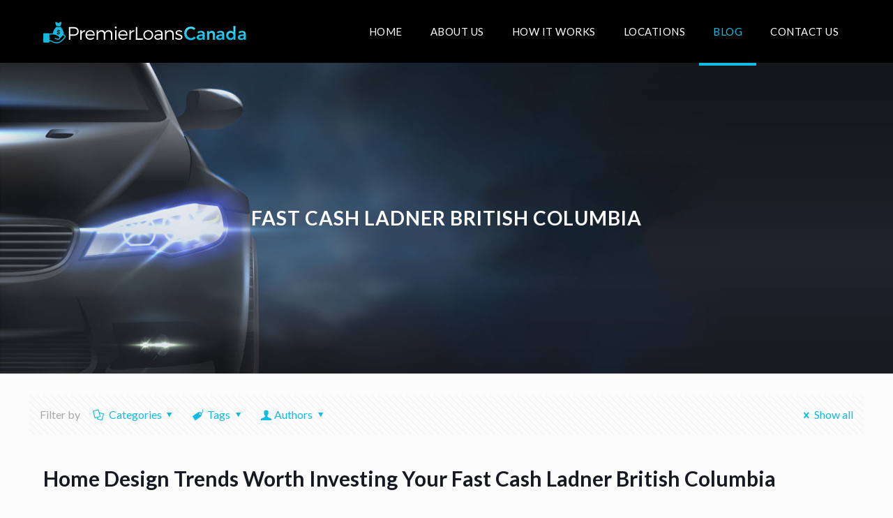

--- FILE ---
content_type: text/html; charset=UTF-8
request_url: https://premierloanscanada.com/tag/fast-cash-ladner-british-columbia/
body_size: 30329
content:
<!DOCTYPE html>
<html class="no-js" lang="en-US">

<!-- head -->
<head>

<!-- meta -->
<meta name="google-site-verification" content="siIrdfgSZIvWN6XNgknlHBu5IbgLR4ahiQ5tVIZjZlY" />
<meta charset="UTF-8" />
<meta name="viewport" content="width=device-width, initial-scale=1, maximum-scale=2" />
<link rel="stylesheet" href="https://cdnjs.cloudflare.com/ajax/libs/font-awesome/4.7.0/css/font-awesome.min.css">
<link rel="shortcut icon" href="https://premierloanscanada.com/wp-content/uploads/2021/12/favi.png" />	
	

<!-- wp_head() -->
<!-- script | dynamic -->
<script id="mfn-dnmc-config-js">
//<![CDATA[
window.mfn = {mobile_init:1240,nicescroll:40,parallax:"translate3d",responsive:1,retina_js:0};
window.mfn_prettyphoto = {disable:false,disableMobile:false,title:false,style:"pp_default",width:0,height:0};
window.mfn_sliders = {blog:0,clients:0,offer:0,portfolio:0,shop:0,slider:0,testimonials:0};
//]]>
</script>
<meta name='robots' content='noindex, follow' />

	<!-- This site is optimized with the Yoast SEO plugin v26.7 - https://yoast.com/wordpress/plugins/seo/ -->
	<title>fast cash Ladner British Columbia Archives - Premier Loans Canada</title>
	<meta property="og:locale" content="en_US" />
	<meta property="og:type" content="article" />
	<meta property="og:title" content="fast cash Ladner British Columbia Archives - Premier Loans Canada" />
	<meta property="og:url" content="https://premierloanscanada.com/tag/fast-cash-ladner-british-columbia/" />
	<meta property="og:site_name" content="Premier Loans Canada" />
	<meta name="twitter:card" content="summary_large_image" />
	<script type="application/ld+json" class="yoast-schema-graph">{"@context":"https://schema.org","@graph":[{"@type":"CollectionPage","@id":"https://premierloanscanada.com/tag/fast-cash-ladner-british-columbia/","url":"https://premierloanscanada.com/tag/fast-cash-ladner-british-columbia/","name":"fast cash Ladner British Columbia Archives - Premier Loans Canada","isPartOf":{"@id":"https://premierloanscanada.com/#website"},"breadcrumb":{"@id":"https://premierloanscanada.com/tag/fast-cash-ladner-british-columbia/#breadcrumb"},"inLanguage":"en-US"},{"@type":"BreadcrumbList","@id":"https://premierloanscanada.com/tag/fast-cash-ladner-british-columbia/#breadcrumb","itemListElement":[{"@type":"ListItem","position":1,"name":"Home","item":"https://premierloanscanada.com/"},{"@type":"ListItem","position":2,"name":"fast cash Ladner British Columbia"}]},{"@type":"WebSite","@id":"https://premierloanscanada.com/#website","url":"https://premierloanscanada.com/","name":"Premier Loans Canada","description":"Collateral Loans - Online Car Title Loan | Premier Loans Canada","publisher":{"@id":"https://premierloanscanada.com/#/schema/person/953b0dd3f9767b5d03c535a494084d72"},"potentialAction":[{"@type":"SearchAction","target":{"@type":"EntryPoint","urlTemplate":"https://premierloanscanada.com/?s={search_term_string}"},"query-input":{"@type":"PropertyValueSpecification","valueRequired":true,"valueName":"search_term_string"}}],"inLanguage":"en-US"},{"@type":["Person","Organization"],"@id":"https://premierloanscanada.com/#/schema/person/953b0dd3f9767b5d03c535a494084d72","name":"Daniel R","image":{"@type":"ImageObject","inLanguage":"en-US","@id":"https://premierloanscanada.com/#/schema/person/image/","url":"https://secure.gravatar.com/avatar/0e76e998199c4345244a745266d10494331adec085ac4f4b7ea7607f81e038a8?s=96&d=mm&r=g","contentUrl":"https://secure.gravatar.com/avatar/0e76e998199c4345244a745266d10494331adec085ac4f4b7ea7607f81e038a8?s=96&d=mm&r=g","caption":"Daniel R"},"logo":{"@id":"https://premierloanscanada.com/#/schema/person/image/"}}]}</script>
	<!-- / Yoast SEO plugin. -->


<link rel='dns-prefetch' href='//fonts.googleapis.com' />
<style id='wp-img-auto-sizes-contain-inline-css' type='text/css'>
img:is([sizes=auto i],[sizes^="auto," i]){contain-intrinsic-size:3000px 1500px}
/*# sourceURL=wp-img-auto-sizes-contain-inline-css */
</style>
<style id='wp-emoji-styles-inline-css' type='text/css'>

	img.wp-smiley, img.emoji {
		display: inline !important;
		border: none !important;
		box-shadow: none !important;
		height: 1em !important;
		width: 1em !important;
		margin: 0 0.07em !important;
		vertical-align: -0.1em !important;
		background: none !important;
		padding: 0 !important;
	}
/*# sourceURL=wp-emoji-styles-inline-css */
</style>
<style id='wp-block-library-inline-css' type='text/css'>
:root{--wp-block-synced-color:#7a00df;--wp-block-synced-color--rgb:122,0,223;--wp-bound-block-color:var(--wp-block-synced-color);--wp-editor-canvas-background:#ddd;--wp-admin-theme-color:#007cba;--wp-admin-theme-color--rgb:0,124,186;--wp-admin-theme-color-darker-10:#006ba1;--wp-admin-theme-color-darker-10--rgb:0,107,160.5;--wp-admin-theme-color-darker-20:#005a87;--wp-admin-theme-color-darker-20--rgb:0,90,135;--wp-admin-border-width-focus:2px}@media (min-resolution:192dpi){:root{--wp-admin-border-width-focus:1.5px}}.wp-element-button{cursor:pointer}:root .has-very-light-gray-background-color{background-color:#eee}:root .has-very-dark-gray-background-color{background-color:#313131}:root .has-very-light-gray-color{color:#eee}:root .has-very-dark-gray-color{color:#313131}:root .has-vivid-green-cyan-to-vivid-cyan-blue-gradient-background{background:linear-gradient(135deg,#00d084,#0693e3)}:root .has-purple-crush-gradient-background{background:linear-gradient(135deg,#34e2e4,#4721fb 50%,#ab1dfe)}:root .has-hazy-dawn-gradient-background{background:linear-gradient(135deg,#faaca8,#dad0ec)}:root .has-subdued-olive-gradient-background{background:linear-gradient(135deg,#fafae1,#67a671)}:root .has-atomic-cream-gradient-background{background:linear-gradient(135deg,#fdd79a,#004a59)}:root .has-nightshade-gradient-background{background:linear-gradient(135deg,#330968,#31cdcf)}:root .has-midnight-gradient-background{background:linear-gradient(135deg,#020381,#2874fc)}:root{--wp--preset--font-size--normal:16px;--wp--preset--font-size--huge:42px}.has-regular-font-size{font-size:1em}.has-larger-font-size{font-size:2.625em}.has-normal-font-size{font-size:var(--wp--preset--font-size--normal)}.has-huge-font-size{font-size:var(--wp--preset--font-size--huge)}.has-text-align-center{text-align:center}.has-text-align-left{text-align:left}.has-text-align-right{text-align:right}.has-fit-text{white-space:nowrap!important}#end-resizable-editor-section{display:none}.aligncenter{clear:both}.items-justified-left{justify-content:flex-start}.items-justified-center{justify-content:center}.items-justified-right{justify-content:flex-end}.items-justified-space-between{justify-content:space-between}.screen-reader-text{border:0;clip-path:inset(50%);height:1px;margin:-1px;overflow:hidden;padding:0;position:absolute;width:1px;word-wrap:normal!important}.screen-reader-text:focus{background-color:#ddd;clip-path:none;color:#444;display:block;font-size:1em;height:auto;left:5px;line-height:normal;padding:15px 23px 14px;text-decoration:none;top:5px;width:auto;z-index:100000}html :where(.has-border-color){border-style:solid}html :where([style*=border-top-color]){border-top-style:solid}html :where([style*=border-right-color]){border-right-style:solid}html :where([style*=border-bottom-color]){border-bottom-style:solid}html :where([style*=border-left-color]){border-left-style:solid}html :where([style*=border-width]){border-style:solid}html :where([style*=border-top-width]){border-top-style:solid}html :where([style*=border-right-width]){border-right-style:solid}html :where([style*=border-bottom-width]){border-bottom-style:solid}html :where([style*=border-left-width]){border-left-style:solid}html :where(img[class*=wp-image-]){height:auto;max-width:100%}:where(figure){margin:0 0 1em}html :where(.is-position-sticky){--wp-admin--admin-bar--position-offset:var(--wp-admin--admin-bar--height,0px)}@media screen and (max-width:600px){html :where(.is-position-sticky){--wp-admin--admin-bar--position-offset:0px}}

/*# sourceURL=wp-block-library-inline-css */
</style><style id='global-styles-inline-css' type='text/css'>
:root{--wp--preset--aspect-ratio--square: 1;--wp--preset--aspect-ratio--4-3: 4/3;--wp--preset--aspect-ratio--3-4: 3/4;--wp--preset--aspect-ratio--3-2: 3/2;--wp--preset--aspect-ratio--2-3: 2/3;--wp--preset--aspect-ratio--16-9: 16/9;--wp--preset--aspect-ratio--9-16: 9/16;--wp--preset--color--black: #000000;--wp--preset--color--cyan-bluish-gray: #abb8c3;--wp--preset--color--white: #ffffff;--wp--preset--color--pale-pink: #f78da7;--wp--preset--color--vivid-red: #cf2e2e;--wp--preset--color--luminous-vivid-orange: #ff6900;--wp--preset--color--luminous-vivid-amber: #fcb900;--wp--preset--color--light-green-cyan: #7bdcb5;--wp--preset--color--vivid-green-cyan: #00d084;--wp--preset--color--pale-cyan-blue: #8ed1fc;--wp--preset--color--vivid-cyan-blue: #0693e3;--wp--preset--color--vivid-purple: #9b51e0;--wp--preset--gradient--vivid-cyan-blue-to-vivid-purple: linear-gradient(135deg,rgb(6,147,227) 0%,rgb(155,81,224) 100%);--wp--preset--gradient--light-green-cyan-to-vivid-green-cyan: linear-gradient(135deg,rgb(122,220,180) 0%,rgb(0,208,130) 100%);--wp--preset--gradient--luminous-vivid-amber-to-luminous-vivid-orange: linear-gradient(135deg,rgb(252,185,0) 0%,rgb(255,105,0) 100%);--wp--preset--gradient--luminous-vivid-orange-to-vivid-red: linear-gradient(135deg,rgb(255,105,0) 0%,rgb(207,46,46) 100%);--wp--preset--gradient--very-light-gray-to-cyan-bluish-gray: linear-gradient(135deg,rgb(238,238,238) 0%,rgb(169,184,195) 100%);--wp--preset--gradient--cool-to-warm-spectrum: linear-gradient(135deg,rgb(74,234,220) 0%,rgb(151,120,209) 20%,rgb(207,42,186) 40%,rgb(238,44,130) 60%,rgb(251,105,98) 80%,rgb(254,248,76) 100%);--wp--preset--gradient--blush-light-purple: linear-gradient(135deg,rgb(255,206,236) 0%,rgb(152,150,240) 100%);--wp--preset--gradient--blush-bordeaux: linear-gradient(135deg,rgb(254,205,165) 0%,rgb(254,45,45) 50%,rgb(107,0,62) 100%);--wp--preset--gradient--luminous-dusk: linear-gradient(135deg,rgb(255,203,112) 0%,rgb(199,81,192) 50%,rgb(65,88,208) 100%);--wp--preset--gradient--pale-ocean: linear-gradient(135deg,rgb(255,245,203) 0%,rgb(182,227,212) 50%,rgb(51,167,181) 100%);--wp--preset--gradient--electric-grass: linear-gradient(135deg,rgb(202,248,128) 0%,rgb(113,206,126) 100%);--wp--preset--gradient--midnight: linear-gradient(135deg,rgb(2,3,129) 0%,rgb(40,116,252) 100%);--wp--preset--font-size--small: 13px;--wp--preset--font-size--medium: 20px;--wp--preset--font-size--large: 36px;--wp--preset--font-size--x-large: 42px;--wp--preset--spacing--20: 0.44rem;--wp--preset--spacing--30: 0.67rem;--wp--preset--spacing--40: 1rem;--wp--preset--spacing--50: 1.5rem;--wp--preset--spacing--60: 2.25rem;--wp--preset--spacing--70: 3.38rem;--wp--preset--spacing--80: 5.06rem;--wp--preset--shadow--natural: 6px 6px 9px rgba(0, 0, 0, 0.2);--wp--preset--shadow--deep: 12px 12px 50px rgba(0, 0, 0, 0.4);--wp--preset--shadow--sharp: 6px 6px 0px rgba(0, 0, 0, 0.2);--wp--preset--shadow--outlined: 6px 6px 0px -3px rgb(255, 255, 255), 6px 6px rgb(0, 0, 0);--wp--preset--shadow--crisp: 6px 6px 0px rgb(0, 0, 0);}:where(.is-layout-flex){gap: 0.5em;}:where(.is-layout-grid){gap: 0.5em;}body .is-layout-flex{display: flex;}.is-layout-flex{flex-wrap: wrap;align-items: center;}.is-layout-flex > :is(*, div){margin: 0;}body .is-layout-grid{display: grid;}.is-layout-grid > :is(*, div){margin: 0;}:where(.wp-block-columns.is-layout-flex){gap: 2em;}:where(.wp-block-columns.is-layout-grid){gap: 2em;}:where(.wp-block-post-template.is-layout-flex){gap: 1.25em;}:where(.wp-block-post-template.is-layout-grid){gap: 1.25em;}.has-black-color{color: var(--wp--preset--color--black) !important;}.has-cyan-bluish-gray-color{color: var(--wp--preset--color--cyan-bluish-gray) !important;}.has-white-color{color: var(--wp--preset--color--white) !important;}.has-pale-pink-color{color: var(--wp--preset--color--pale-pink) !important;}.has-vivid-red-color{color: var(--wp--preset--color--vivid-red) !important;}.has-luminous-vivid-orange-color{color: var(--wp--preset--color--luminous-vivid-orange) !important;}.has-luminous-vivid-amber-color{color: var(--wp--preset--color--luminous-vivid-amber) !important;}.has-light-green-cyan-color{color: var(--wp--preset--color--light-green-cyan) !important;}.has-vivid-green-cyan-color{color: var(--wp--preset--color--vivid-green-cyan) !important;}.has-pale-cyan-blue-color{color: var(--wp--preset--color--pale-cyan-blue) !important;}.has-vivid-cyan-blue-color{color: var(--wp--preset--color--vivid-cyan-blue) !important;}.has-vivid-purple-color{color: var(--wp--preset--color--vivid-purple) !important;}.has-black-background-color{background-color: var(--wp--preset--color--black) !important;}.has-cyan-bluish-gray-background-color{background-color: var(--wp--preset--color--cyan-bluish-gray) !important;}.has-white-background-color{background-color: var(--wp--preset--color--white) !important;}.has-pale-pink-background-color{background-color: var(--wp--preset--color--pale-pink) !important;}.has-vivid-red-background-color{background-color: var(--wp--preset--color--vivid-red) !important;}.has-luminous-vivid-orange-background-color{background-color: var(--wp--preset--color--luminous-vivid-orange) !important;}.has-luminous-vivid-amber-background-color{background-color: var(--wp--preset--color--luminous-vivid-amber) !important;}.has-light-green-cyan-background-color{background-color: var(--wp--preset--color--light-green-cyan) !important;}.has-vivid-green-cyan-background-color{background-color: var(--wp--preset--color--vivid-green-cyan) !important;}.has-pale-cyan-blue-background-color{background-color: var(--wp--preset--color--pale-cyan-blue) !important;}.has-vivid-cyan-blue-background-color{background-color: var(--wp--preset--color--vivid-cyan-blue) !important;}.has-vivid-purple-background-color{background-color: var(--wp--preset--color--vivid-purple) !important;}.has-black-border-color{border-color: var(--wp--preset--color--black) !important;}.has-cyan-bluish-gray-border-color{border-color: var(--wp--preset--color--cyan-bluish-gray) !important;}.has-white-border-color{border-color: var(--wp--preset--color--white) !important;}.has-pale-pink-border-color{border-color: var(--wp--preset--color--pale-pink) !important;}.has-vivid-red-border-color{border-color: var(--wp--preset--color--vivid-red) !important;}.has-luminous-vivid-orange-border-color{border-color: var(--wp--preset--color--luminous-vivid-orange) !important;}.has-luminous-vivid-amber-border-color{border-color: var(--wp--preset--color--luminous-vivid-amber) !important;}.has-light-green-cyan-border-color{border-color: var(--wp--preset--color--light-green-cyan) !important;}.has-vivid-green-cyan-border-color{border-color: var(--wp--preset--color--vivid-green-cyan) !important;}.has-pale-cyan-blue-border-color{border-color: var(--wp--preset--color--pale-cyan-blue) !important;}.has-vivid-cyan-blue-border-color{border-color: var(--wp--preset--color--vivid-cyan-blue) !important;}.has-vivid-purple-border-color{border-color: var(--wp--preset--color--vivid-purple) !important;}.has-vivid-cyan-blue-to-vivid-purple-gradient-background{background: var(--wp--preset--gradient--vivid-cyan-blue-to-vivid-purple) !important;}.has-light-green-cyan-to-vivid-green-cyan-gradient-background{background: var(--wp--preset--gradient--light-green-cyan-to-vivid-green-cyan) !important;}.has-luminous-vivid-amber-to-luminous-vivid-orange-gradient-background{background: var(--wp--preset--gradient--luminous-vivid-amber-to-luminous-vivid-orange) !important;}.has-luminous-vivid-orange-to-vivid-red-gradient-background{background: var(--wp--preset--gradient--luminous-vivid-orange-to-vivid-red) !important;}.has-very-light-gray-to-cyan-bluish-gray-gradient-background{background: var(--wp--preset--gradient--very-light-gray-to-cyan-bluish-gray) !important;}.has-cool-to-warm-spectrum-gradient-background{background: var(--wp--preset--gradient--cool-to-warm-spectrum) !important;}.has-blush-light-purple-gradient-background{background: var(--wp--preset--gradient--blush-light-purple) !important;}.has-blush-bordeaux-gradient-background{background: var(--wp--preset--gradient--blush-bordeaux) !important;}.has-luminous-dusk-gradient-background{background: var(--wp--preset--gradient--luminous-dusk) !important;}.has-pale-ocean-gradient-background{background: var(--wp--preset--gradient--pale-ocean) !important;}.has-electric-grass-gradient-background{background: var(--wp--preset--gradient--electric-grass) !important;}.has-midnight-gradient-background{background: var(--wp--preset--gradient--midnight) !important;}.has-small-font-size{font-size: var(--wp--preset--font-size--small) !important;}.has-medium-font-size{font-size: var(--wp--preset--font-size--medium) !important;}.has-large-font-size{font-size: var(--wp--preset--font-size--large) !important;}.has-x-large-font-size{font-size: var(--wp--preset--font-size--x-large) !important;}
/*# sourceURL=global-styles-inline-css */
</style>

<style id='classic-theme-styles-inline-css' type='text/css'>
/*! This file is auto-generated */
.wp-block-button__link{color:#fff;background-color:#32373c;border-radius:9999px;box-shadow:none;text-decoration:none;padding:calc(.667em + 2px) calc(1.333em + 2px);font-size:1.125em}.wp-block-file__button{background:#32373c;color:#fff;text-decoration:none}
/*# sourceURL=/wp-includes/css/classic-themes.min.css */
</style>
<link rel='stylesheet' id='mfn-base-css' href='https://premierloanscanada.com/wp-content/themes/betheme/css/base.css?ver=17.7' type='text/css' media='all' />
<link rel='stylesheet' id='mfn-layout-css' href='https://premierloanscanada.com/wp-content/themes/betheme/css/layout.css?ver=17.7' type='text/css' media='all' />
<link rel='stylesheet' id='mfn-shortcodes-css' href='https://premierloanscanada.com/wp-content/themes/betheme/css/shortcodes.css?ver=17.7' type='text/css' media='all' />
<link rel='stylesheet' id='mfn-animations-css' href='https://premierloanscanada.com/wp-content/themes/betheme/assets/animations/animations.min.css?ver=17.7' type='text/css' media='all' />
<link rel='stylesheet' id='mfn-jquery-ui-css' href='https://premierloanscanada.com/wp-content/themes/betheme/assets/ui/jquery.ui.all.css?ver=17.7' type='text/css' media='all' />
<link rel='stylesheet' id='mfn-prettyPhoto-css' href='https://premierloanscanada.com/wp-content/themes/betheme/assets/prettyPhoto/prettyPhoto.css?ver=17.7' type='text/css' media='all' />
<link rel='stylesheet' id='mfn-jplayer-css' href='https://premierloanscanada.com/wp-content/themes/betheme/assets/jplayer/css/jplayer.blue.monday.css?ver=17.7' type='text/css' media='all' />
<link rel='stylesheet' id='mfn-responsive-css' href='https://premierloanscanada.com/wp-content/themes/betheme/css/responsive.css?ver=17.7' type='text/css' media='all' />
<link rel='stylesheet' id='Lato-css' href='https://fonts.googleapis.com/css?family=Lato%3A1%2C300%2C400%2C400italic%2C500%2C700%2C700italic&#038;ver=6.9' type='text/css' media='all' />
<link rel='stylesheet' id='Lora-css' href='https://fonts.googleapis.com/css?family=Lora%3A1%2C300%2C400%2C400italic%2C500%2C700%2C700italic&#038;ver=6.9' type='text/css' media='all' />
<link rel='stylesheet' id='style-css' href='https://premierloanscanada.com/wp-content/themes/betheme-child/style.css?ver=17.7' type='text/css' media='all' />
<script type="text/javascript" src="https://premierloanscanada.com/wp-includes/js/jquery/jquery.min.js?ver=3.7.1" id="jquery-core-js"></script>
<script type="text/javascript" src="https://premierloanscanada.com/wp-includes/js/jquery/jquery-migrate.min.js?ver=3.4.1" id="jquery-migrate-js"></script>
<!-- style | dynamic -->
<style id="mfn-dnmc-style-css">
@media only screen and (min-width: 1240px) {body:not(.header-simple) #Top_bar #menu{display:block!important}.tr-menu #Top_bar #menu{background:none!important}#Top_bar .menu > li > ul.mfn-megamenu{width:984px}#Top_bar .menu > li > ul.mfn-megamenu > li{float:left}#Top_bar .menu > li > ul.mfn-megamenu > li.mfn-megamenu-cols-1{width:100%}#Top_bar .menu > li > ul.mfn-megamenu > li.mfn-megamenu-cols-2{width:50%}#Top_bar .menu > li > ul.mfn-megamenu > li.mfn-megamenu-cols-3{width:33.33%}#Top_bar .menu > li > ul.mfn-megamenu > li.mfn-megamenu-cols-4{width:25%}#Top_bar .menu > li > ul.mfn-megamenu > li.mfn-megamenu-cols-5{width:20%}#Top_bar .menu > li > ul.mfn-megamenu > li.mfn-megamenu-cols-6{width:16.66%}#Top_bar .menu > li > ul.mfn-megamenu > li > ul{display:block!important;position:inherit;left:auto;top:auto;border-width:0 1px 0 0}#Top_bar .menu > li > ul.mfn-megamenu > li:last-child > ul{border:0}#Top_bar .menu > li > ul.mfn-megamenu > li > ul li{width:auto}#Top_bar .menu > li > ul.mfn-megamenu a.mfn-megamenu-title{text-transform:uppercase;font-weight:400;background:none}#Top_bar .menu > li > ul.mfn-megamenu a .menu-arrow{display:none}.menuo-right #Top_bar .menu > li > ul.mfn-megamenu{left:auto;right:0}.menuo-right #Top_bar .menu > li > ul.mfn-megamenu-bg{box-sizing:border-box}#Top_bar .menu > li > ul.mfn-megamenu-bg{padding:20px 166px 20px 20px;background-repeat:no-repeat;background-position:right bottom}.rtl #Top_bar .menu > li > ul.mfn-megamenu-bg{padding-left:166px;padding-right:20px;background-position:left bottom}#Top_bar .menu > li > ul.mfn-megamenu-bg > li{background:none}#Top_bar .menu > li > ul.mfn-megamenu-bg > li a{border:none}#Top_bar .menu > li > ul.mfn-megamenu-bg > li > ul{background:none!important;-webkit-box-shadow:0 0 0 0;-moz-box-shadow:0 0 0 0;box-shadow:0 0 0 0}.mm-vertical #Top_bar .container{position:relative;}.mm-vertical #Top_bar .top_bar_left{position:static;}.mm-vertical #Top_bar .menu > li ul{box-shadow:0 0 0 0 transparent!important;background-image:none;}.mm-vertical #Top_bar .menu > li > ul.mfn-megamenu{width:98%!important;margin:0 1%;padding:20px 0;}.mm-vertical.header-plain #Top_bar .menu > li > ul.mfn-megamenu{width:100%!important;margin:0;}.mm-vertical #Top_bar .menu > li > ul.mfn-megamenu > li{display:table-cell;float:none!important;width:10%;padding:0 15px;border-right:1px solid rgba(0, 0, 0, 0.05);}.mm-vertical #Top_bar .menu > li > ul.mfn-megamenu > li:last-child{border-right-width:0}.mm-vertical #Top_bar .menu > li > ul.mfn-megamenu > li.hide-border{border-right-width:0}.mm-vertical #Top_bar .menu > li > ul.mfn-megamenu > li a{border-bottom-width:0;padding:9px 15px;line-height:120%;}.mm-vertical #Top_bar .menu > li > ul.mfn-megamenu a.mfn-megamenu-title{font-weight:700;}.rtl .mm-vertical #Top_bar .menu > li > ul.mfn-megamenu > li:first-child{border-right-width:0}.rtl .mm-vertical #Top_bar .menu > li > ul.mfn-megamenu > li:last-child{border-right-width:1px}#Header_creative #Top_bar .menu > li > ul.mfn-megamenu{width:980px!important;margin:0;}.header-plain:not(.menuo-right) #Header .top_bar_left{width:auto!important}.header-stack.header-center #Top_bar #menu{display:inline-block!important}.header-simple #Top_bar #menu{display:none;height:auto;width:300px;bottom:auto;top:100%;right:1px;position:absolute;margin:0}.header-simple #Header a.responsive-menu-toggle{display:block;right:10px}.header-simple #Top_bar #menu > ul{width:100%;float:left}.header-simple #Top_bar #menu ul li{width:100%;padding-bottom:0;border-right:0;position:relative}.header-simple #Top_bar #menu ul li a{padding:0 20px;margin:0;display:block;height:auto;line-height:normal;border:none}.header-simple #Top_bar #menu ul li a:after{display:none}.header-simple #Top_bar #menu ul li a span{border:none;line-height:44px;display:inline;padding:0}.header-simple #Top_bar #menu ul li.submenu .menu-toggle{display:block;position:absolute;right:0;top:0;width:44px;height:44px;line-height:44px;font-size:30px;font-weight:300;text-align:center;cursor:pointer;color:#444;opacity:0.33;}.header-simple #Top_bar #menu ul li.submenu .menu-toggle:after{content:"+"}.header-simple #Top_bar #menu ul li.hover > .menu-toggle:after{content:"-"}.header-simple #Top_bar #menu ul li.hover a{border-bottom:0}.header-simple #Top_bar #menu ul.mfn-megamenu li .menu-toggle{display:none}.header-simple #Top_bar #menu ul li ul{position:relative!important;left:0!important;top:0;padding:0;margin:0!important;width:auto!important;background-image:none}.header-simple #Top_bar #menu ul li ul li{width:100%!important;display:block;padding:0;}.header-simple #Top_bar #menu ul li ul li a{padding:0 20px 0 30px}.header-simple #Top_bar #menu ul li ul li a .menu-arrow{display:none}.header-simple #Top_bar #menu ul li ul li a span{padding:0}.header-simple #Top_bar #menu ul li ul li a span:after{display:none!important}.header-simple #Top_bar .menu > li > ul.mfn-megamenu a.mfn-megamenu-title{text-transform:uppercase;font-weight:400}.header-simple #Top_bar .menu > li > ul.mfn-megamenu > li > ul{display:block!important;position:inherit;left:auto;top:auto}.header-simple #Top_bar #menu ul li ul li ul{border-left:0!important;padding:0;top:0}.header-simple #Top_bar #menu ul li ul li ul li a{padding:0 20px 0 40px}.rtl.header-simple #Top_bar #menu{left:1px;right:auto}.rtl.header-simple #Top_bar a.responsive-menu-toggle{left:10px;right:auto}.rtl.header-simple #Top_bar #menu ul li.submenu .menu-toggle{left:0;right:auto}.rtl.header-simple #Top_bar #menu ul li ul{left:auto!important;right:0!important}.rtl.header-simple #Top_bar #menu ul li ul li a{padding:0 30px 0 20px}.rtl.header-simple #Top_bar #menu ul li ul li ul li a{padding:0 40px 0 20px}.menu-highlight #Top_bar .menu > li{margin:0 2px}.menu-highlight:not(.header-creative) #Top_bar .menu > li > a{margin:20px 0;padding:0;-webkit-border-radius:5px;border-radius:5px}.menu-highlight #Top_bar .menu > li > a:after{display:none}.menu-highlight #Top_bar .menu > li > a span:not(.description){line-height:50px}.menu-highlight #Top_bar .menu > li > a span.description{display:none}.menu-highlight.header-stack #Top_bar .menu > li > a{margin:10px 0!important}.menu-highlight.header-stack #Top_bar .menu > li > a span:not(.description){line-height:40px}.menu-highlight.header-transparent #Top_bar .menu > li > a{margin:5px 0}.menu-highlight.header-simple #Top_bar #menu ul li,.menu-highlight.header-creative #Top_bar #menu ul li{margin:0}.menu-highlight.header-simple #Top_bar #menu ul li > a,.menu-highlight.header-creative #Top_bar #menu ul li > a{-webkit-border-radius:0;border-radius:0}.menu-highlight:not(.header-fixed):not(.header-simple) #Top_bar.is-sticky .menu > li > a{margin:10px 0!important;padding:5px 0!important}.menu-highlight:not(.header-fixed):not(.header-simple) #Top_bar.is-sticky .menu > li > a span{line-height:30px!important}.header-modern.menu-highlight.menuo-right .menu_wrapper{margin-right:20px}.menu-line-below #Top_bar .menu > li > a:after{top:auto;bottom:-4px}.menu-line-below #Top_bar.is-sticky .menu > li > a:after{top:auto;bottom:-4px}.menu-line-below-80 #Top_bar:not(.is-sticky) .menu > li > a:after{height:4px;left:10%;top:50%;margin-top:20px;width:80%}.menu-line-below-80-1 #Top_bar:not(.is-sticky) .menu > li > a:after{height:1px;left:10%;top:50%;margin-top:20px;width:80%}.menu-link-color #Top_bar .menu > li > a:after{display:none!important}.menu-arrow-top #Top_bar .menu > li > a:after{background:none repeat scroll 0 0 rgba(0,0,0,0)!important;border-color:#ccc transparent transparent;border-style:solid;border-width:7px 7px 0;display:block;height:0;left:50%;margin-left:-7px;top:0!important;width:0}.menu-arrow-top.header-transparent #Top_bar .menu > li > a:after,.menu-arrow-top.header-plain #Top_bar .menu > li > a:after{display:none}.menu-arrow-top #Top_bar.is-sticky .menu > li > a:after{top:0!important}.menu-arrow-bottom #Top_bar .menu > li > a:after{background:none!important;border-color:transparent transparent #ccc;border-style:solid;border-width:0 7px 7px;display:block;height:0;left:50%;margin-left:-7px;top:auto;bottom:0;width:0}.menu-arrow-bottom.header-transparent #Top_bar .menu > li > a:after,.menu-arrow-bottom.header-plain #Top_bar .menu > li > a:after{display:none}.menu-arrow-bottom #Top_bar.is-sticky .menu > li > a:after{top:auto;bottom:0}.menuo-no-borders #Top_bar .menu > li > a span:not(.description){border-right-width:0}.menuo-no-borders #Header_creative #Top_bar .menu > li > a span{border-bottom-width:0}.menuo-right #Top_bar .menu_wrapper{float:right}.menuo-right.header-stack:not(.header-center) #Top_bar .menu_wrapper{margin-right:150px}body.header-creative{padding-left:50px}body.header-creative.header-open{padding-left:250px}body.error404,body.under-construction,body.template-blank{padding-left:0!important}.header-creative.footer-fixed #Footer,.header-creative.footer-sliding #Footer,.header-creative.footer-stick #Footer.is-sticky{box-sizing:border-box;padding-left:50px;}.header-open.footer-fixed #Footer,.header-open.footer-sliding #Footer,.header-creative.footer-stick #Footer.is-sticky{padding-left:250px;}.header-rtl.header-creative.footer-fixed #Footer,.header-rtl.header-creative.footer-sliding #Footer,.header-rtl.header-creative.footer-stick #Footer.is-sticky{padding-left:0;padding-right:50px;}.header-rtl.header-open.footer-fixed #Footer,.header-rtl.header-open.footer-sliding #Footer,.header-rtl.header-creative.footer-stick #Footer.is-sticky{padding-right:250px;}#Header_creative{background:#fff;position:fixed;width:250px;height:100%;left:-200px;top:0;z-index:9002;-webkit-box-shadow:2px 0 4px 2px rgba(0,0,0,.15);box-shadow:2px 0 4px 2px rgba(0,0,0,.15)}#Header_creative .container{width:100%}#Header_creative .creative-wrapper{opacity:0;margin-right:50px}#Header_creative a.creative-menu-toggle{display:block;width:34px;height:34px;line-height:34px;font-size:22px;text-align:center;position:absolute;top:10px;right:8px;border-radius:3px}.admin-bar #Header_creative a.creative-menu-toggle{top:42px}#Header_creative #Top_bar{position:static;width:100%}#Header_creative #Top_bar .top_bar_left{width:100%!important;float:none}#Header_creative #Top_bar .top_bar_right{width:100%!important;float:none;height:auto;margin-bottom:35px;text-align:center;padding:0 20px;top:0;-webkit-box-sizing:border-box;-moz-box-sizing:border-box;box-sizing:border-box}#Header_creative #Top_bar .top_bar_right:before{display:none}#Header_creative #Top_bar .top_bar_right_wrapper{top:0}#Header_creative #Top_bar .logo{float:none;text-align:center;margin:15px 0}#Header_creative #Top_bar .menu_wrapper{float:none;margin:0 0 30px}#Header_creative #Top_bar .menu > li{width:100%;float:none;position:relative}#Header_creative #Top_bar .menu > li > a{padding:0;text-align:center}#Header_creative #Top_bar .menu > li > a:after{display:none}#Header_creative #Top_bar .menu > li > a span{border-right:0;border-bottom-width:1px;line-height:38px}#Header_creative #Top_bar .menu li ul{left:100%;right:auto;top:0;box-shadow:2px 2px 2px 0 rgba(0,0,0,0.03);-webkit-box-shadow:2px 2px 2px 0 rgba(0,0,0,0.03)}#Header_creative #Top_bar .menu > li > ul.mfn-megamenu{width:700px!important;}#Header_creative #Top_bar .menu > li > ul.mfn-megamenu > li > ul{left:0}#Header_creative #Top_bar .menu li ul li a{padding-top:9px;padding-bottom:8px}#Header_creative #Top_bar .menu li ul li ul{top:0!important}#Header_creative #Top_bar .menu > li > a span.description{display:block;font-size:13px;line-height:28px!important;clear:both}#Header_creative #Top_bar .search_wrapper{left:100%;top:auto;bottom:0}#Header_creative #Top_bar a#header_cart{display:inline-block;float:none;top:3px}#Header_creative #Top_bar a#search_button{display:inline-block;float:none;top:3px}#Header_creative #Top_bar .wpml-languages{display:inline-block;float:none;top:0}#Header_creative #Top_bar .wpml-languages.enabled:hover a.active{padding-bottom:9px}#Header_creative #Top_bar a.button.action_button{display:inline-block;float:none;top:16px;margin:0}#Header_creative #Top_bar .banner_wrapper{display:block;text-align:center}#Header_creative #Top_bar .banner_wrapper img{max-width:100%;height:auto;display:inline-block}#Header_creative #Action_bar{position:absolute;bottom:0;top:auto;clear:both;padding:0 20px;-webkit-box-sizing:border-box;-moz-box-sizing:border-box;box-sizing:border-box}#Header_creative #Action_bar .social{float:none;text-align:center;padding:5px 0 15px}#Header_creative #Action_bar .social li{margin-bottom:2px}#Header_creative .social li a{color:rgba(0,0,0,.5)}#Header_creative .social li a:hover{color:#000}#Header_creative .creative-social{position:absolute;bottom:10px;right:0;width:50px}#Header_creative .creative-social li{display:block;float:none;width:100%;text-align:center;margin-bottom:5px}.header-creative .fixed-nav.fixed-nav-prev{margin-left:50px}.header-creative.header-open .fixed-nav.fixed-nav-prev{margin-left:250px}.menuo-last #Header_creative #Top_bar .menu li.last ul{top:auto;bottom:0}.header-open #Header_creative{left:0}.header-open #Header_creative .creative-wrapper{opacity:1;margin:0!important;}.header-open #Header_creative .creative-menu-toggle,.header-open #Header_creative .creative-social{display:none}body.header-rtl.header-creative{padding-left:0;padding-right:50px}.header-rtl #Header_creative{left:auto;right:-200px}.header-rtl.nice-scroll #Header_creative{margin-right:10px}.header-rtl #Header_creative .creative-wrapper{margin-left:50px;margin-right:0}.header-rtl #Header_creative a.creative-menu-toggle{left:8px;right:auto}.header-rtl #Header_creative .creative-social{left:0;right:auto}.header-rtl #Footer #back_to_top.sticky{right:125px}.header-rtl #popup_contact{right:70px}.header-rtl #Header_creative #Top_bar .menu li ul{left:auto;right:100%}.header-rtl #Header_creative #Top_bar .search_wrapper{left:auto;right:100%;}.header-rtl .fixed-nav.fixed-nav-prev{margin-left:0!important}.header-rtl .fixed-nav.fixed-nav-next{margin-right:50px}body.header-rtl.header-creative.header-open{padding-left:0;padding-right:250px!important}.header-rtl.header-open #Header_creative{left:auto;right:0}.header-rtl.header-open #Footer #back_to_top.sticky{right:325px}.header-rtl.header-open #popup_contact{right:270px}.header-rtl.header-open .fixed-nav.fixed-nav-next{margin-right:250px}#Header_creative.active{left:-1px;}.header-rtl #Header_creative.active{left:auto;right:-1px;}#Header_creative.active .creative-wrapper{opacity:1;margin:0}.header-creative .vc_row[data-vc-full-width]{padding-left:50px}.header-creative.header-open .vc_row[data-vc-full-width]{padding-left:250px}.header-open .vc_parallax .vc_parallax-inner { left:auto; width: calc(100% - 250px); }.header-open.header-rtl .vc_parallax .vc_parallax-inner { left:0; right:auto; }#Header_creative.scroll{height:100%;overflow-y:auto}#Header_creative.scroll:not(.dropdown) .menu li ul{display:none!important}#Header_creative.scroll #Action_bar{position:static}#Header_creative.dropdown{outline:none}#Header_creative.dropdown #Top_bar .menu_wrapper{float:left}#Header_creative.dropdown #Top_bar #menu ul li{position:relative;float:left}#Header_creative.dropdown #Top_bar #menu ul li a:after{display:none}#Header_creative.dropdown #Top_bar #menu ul li a span{line-height:38px;padding:0}#Header_creative.dropdown #Top_bar #menu ul li.submenu .menu-toggle{display:block;position:absolute;right:0;top:0;width:38px;height:38px;line-height:38px;font-size:26px;font-weight:300;text-align:center;cursor:pointer;color:#444;opacity:0.33;}#Header_creative.dropdown #Top_bar #menu ul li.submenu .menu-toggle:after{content:"+"}#Header_creative.dropdown #Top_bar #menu ul li.hover > .menu-toggle:after{content:"-"}#Header_creative.dropdown #Top_bar #menu ul li.hover a{border-bottom:0}#Header_creative.dropdown #Top_bar #menu ul.mfn-megamenu li .menu-toggle{display:none}#Header_creative.dropdown #Top_bar #menu ul li ul{position:relative!important;left:0!important;top:0;padding:0;margin-left:0!important;width:auto!important;background-image:none}#Header_creative.dropdown #Top_bar #menu ul li ul li{width:100%!important}#Header_creative.dropdown #Top_bar #menu ul li ul li a{padding:0 10px;text-align:center}#Header_creative.dropdown #Top_bar #menu ul li ul li a .menu-arrow{display:none}#Header_creative.dropdown #Top_bar #menu ul li ul li a span{padding:0}#Header_creative.dropdown #Top_bar #menu ul li ul li a span:after{display:none!important}#Header_creative.dropdown #Top_bar .menu > li > ul.mfn-megamenu a.mfn-megamenu-title{text-transform:uppercase;font-weight:400}#Header_creative.dropdown #Top_bar .menu > li > ul.mfn-megamenu > li > ul{display:block!important;position:inherit;left:auto;top:auto}#Header_creative.dropdown #Top_bar #menu ul li ul li ul{border-left:0!important;padding:0;top:0}#Header_creative{transition: left .5s ease-in-out, right .5s ease-in-out;}#Header_creative .creative-wrapper{transition: opacity .5s ease-in-out, margin 0s ease-in-out .5s;}#Header_creative.active .creative-wrapper{transition: opacity .5s ease-in-out, margin 0s ease-in-out;}}@media only screen and (min-width: 1240px) {#Top_bar.is-sticky{position:fixed!important;width:100%;left:0;top:-60px;height:60px;z-index:701;background:#fff;opacity:.97;filter:alpha(opacity = 97);-webkit-box-shadow:0 2px 5px 0 rgba(0,0,0,0.1);-moz-box-shadow:0 2px 5px 0 rgba(0,0,0,0.1);box-shadow:0 2px 5px 0 rgba(0,0,0,0.1)}.layout-boxed.header-boxed #Top_bar.is-sticky{max-width:1240px;left:50%;-webkit-transform:translateX(-50%);transform:translateX(-50%)}.layout-boxed.header-boxed.nice-scroll #Top_bar.is-sticky{margin-left:-5px}#Top_bar.is-sticky .top_bar_left,#Top_bar.is-sticky .top_bar_right,#Top_bar.is-sticky .top_bar_right:before{background:none}#Top_bar.is-sticky .top_bar_right{top:-4px;height:auto;}#Top_bar.is-sticky .top_bar_right_wrapper{top:15px}.header-plain #Top_bar.is-sticky .top_bar_right_wrapper{top:0}#Top_bar.is-sticky .logo{width:auto;margin:0 30px 0 20px;padding:0}#Top_bar.is-sticky #logo{padding:5px 0!important;height:50px!important;line-height:50px!important}#Top_bar.is-sticky #logo img:not(.svg){max-height:35px;width:auto!important}#Top_bar.is-sticky #logo img.logo-main{display:none}#Top_bar.is-sticky #logo img.logo-sticky{display:inline}#Top_bar.is-sticky .menu_wrapper{clear:none}#Top_bar.is-sticky .menu_wrapper .menu > li > a{padding:15px 0}#Top_bar.is-sticky .menu > li > a,#Top_bar.is-sticky .menu > li > a span{line-height:30px}#Top_bar.is-sticky .menu > li > a:after{top:auto;bottom:-4px}#Top_bar.is-sticky .menu > li > a span.description{display:none}#Top_bar.is-sticky .secondary_menu_wrapper,#Top_bar.is-sticky .banner_wrapper{display:none}.header-overlay #Top_bar.is-sticky{display:none}.sticky-dark #Top_bar.is-sticky{background:rgba(0,0,0,.8)}.sticky-dark #Top_bar.is-sticky #menu{background:rgba(0,0,0,.8)}.sticky-dark #Top_bar.is-sticky .menu > li > a{color:#fff}.sticky-dark #Top_bar.is-sticky .top_bar_right a{color:rgba(255,255,255,.5)}.sticky-dark #Top_bar.is-sticky .wpml-languages a.active,.sticky-dark #Top_bar.is-sticky .wpml-languages ul.wpml-lang-dropdown{background:rgba(0,0,0,0.3);border-color:rgba(0,0,0,0.1)}}@media only screen and (min-width: 768px) and (max-width: 1240px){.header_placeholder{height:0!important}}@media only screen and (max-width: 1239px){#Top_bar #menu{display:none;height:auto;width:300px;bottom:auto;top:100%;right:1px;position:absolute;margin:0}#Top_bar a.responsive-menu-toggle{display:block}#Top_bar #menu > ul{width:100%;float:left}#Top_bar #menu ul li{width:100%;padding-bottom:0;border-right:0;position:relative}#Top_bar #menu ul li a{padding:0 25px;margin:0;display:block;height:auto;line-height:normal;border:none}#Top_bar #menu ul li a:after{display:none}#Top_bar #menu ul li a span{border:none;line-height:44px;display:inline;padding:0}#Top_bar #menu ul li a span.description{margin:0 0 0 5px}#Top_bar #menu ul li.submenu .menu-toggle{display:block;position:absolute;right:15px;top:0;width:44px;height:44px;line-height:44px;font-size:30px;font-weight:300;text-align:center;cursor:pointer;color:#444;opacity:0.33;}#Top_bar #menu ul li.submenu .menu-toggle:after{content:"+"}#Top_bar #menu ul li.hover > .menu-toggle:after{content:"-"}#Top_bar #menu ul li.hover a{border-bottom:0}#Top_bar #menu ul li a span:after{display:none!important}#Top_bar #menu ul.mfn-megamenu li .menu-toggle{display:none}#Top_bar #menu ul li ul{position:relative!important;left:0!important;top:0;padding:0;margin-left:0!important;width:auto!important;background-image:none!important;box-shadow:0 0 0 0 transparent!important;-webkit-box-shadow:0 0 0 0 transparent!important}#Top_bar #menu ul li ul li{width:100%!important}#Top_bar #menu ul li ul li a{padding:0 20px 0 35px}#Top_bar #menu ul li ul li a .menu-arrow{display:none}#Top_bar #menu ul li ul li a span{padding:0}#Top_bar #menu ul li ul li a span:after{display:none!important}#Top_bar .menu > li > ul.mfn-megamenu a.mfn-megamenu-title{text-transform:uppercase;font-weight:400}#Top_bar .menu > li > ul.mfn-megamenu > li > ul{display:block!important;position:inherit;left:auto;top:auto}#Top_bar #menu ul li ul li ul{border-left:0!important;padding:0;top:0}#Top_bar #menu ul li ul li ul li a{padding:0 20px 0 45px}.rtl #Top_bar #menu{left:1px;right:auto}.rtl #Top_bar a.responsive-menu-toggle{left:20px;right:auto}.rtl #Top_bar #menu ul li.submenu .menu-toggle{left:15px;right:auto;border-left:none;border-right:1px solid #eee}.rtl #Top_bar #menu ul li ul{left:auto!important;right:0!important}.rtl #Top_bar #menu ul li ul li a{padding:0 30px 0 20px}.rtl #Top_bar #menu ul li ul li ul li a{padding:0 40px 0 20px}.header-stack .menu_wrapper a.responsive-menu-toggle{position:static!important;margin:11px 0!important}.header-stack .menu_wrapper #menu{left:0;right:auto}.rtl.header-stack #Top_bar #menu{left:auto;right:0}.admin-bar #Header_creative{top:32px}.header-creative.layout-boxed{padding-top:85px}.header-creative.layout-full-width #Wrapper{padding-top:60px}#Header_creative{position:fixed;width:100%;left:0!important;top:0;z-index:1001}#Header_creative .creative-wrapper{display:block!important;opacity:1!important}#Header_creative .creative-menu-toggle,#Header_creative .creative-social{display:none!important;opacity:1!important;filter:alpha(opacity=100)!important}#Header_creative #Top_bar{position:static;width:100%}#Header_creative #Top_bar #logo{height:50px;line-height:50px;padding:5px 0}#Header_creative #Top_bar #logo img{max-height:40px}#Header_creative #logo img.logo-main{display:none}#Header_creative #logo img.logo-sticky{display:inline-block}.logo-no-sticky-padding #Header_creative #Top_bar #logo{height:60px;line-height:60px;padding:0}.logo-no-sticky-padding #Header_creative #Top_bar #logo img{max-height:60px}#Header_creative #Top_bar #header_cart{top:21px}#Header_creative #Top_bar #search_button{top:20px}#Header_creative #Top_bar .wpml-languages{top:11px}#Header_creative #Top_bar .action_button{top:9px}#Header_creative #Top_bar .top_bar_right{height:60px;top:0}#Header_creative #Top_bar .top_bar_right:before{display:none}#Header_creative #Top_bar .top_bar_right_wrapper{top:0}#Header_creative #Action_bar{display:none}#Header_creative.scroll{overflow:visible!important}}#Header_wrapper, #Intro {background-color: #000119;}#Subheader {background-color: rgba(247, 247, 247, 1);}.header-classic #Action_bar, .header-fixed #Action_bar, .header-plain #Action_bar, .header-split #Action_bar, .header-stack #Action_bar {background-color: #292b33;}#Sliding-top {background-color: #545454;}#Sliding-top a.sliding-top-control {border-right-color: #545454;}#Sliding-top.st-center a.sliding-top-control,#Sliding-top.st-left a.sliding-top-control {border-top-color: #545454;}#Footer {background-color: #24313d;}body, ul.timeline_items, .icon_box a .desc, .icon_box a:hover .desc, .feature_list ul li a, .list_item a, .list_item a:hover,.widget_recent_entries ul li a, .flat_box a, .flat_box a:hover, .story_box .desc, .content_slider.carouselul li a .title,.content_slider.flat.description ul li .desc, .content_slider.flat.description ul li a .desc, .post-nav.minimal a i {color: #000000;}.post-nav.minimal a svg {fill: #000000;}.themecolor, .opening_hours .opening_hours_wrapper li span, .fancy_heading_icon .icon_top,.fancy_heading_arrows .icon-right-dir, .fancy_heading_arrows .icon-left-dir, .fancy_heading_line .title,.button-love a.mfn-love, .format-link .post-title .icon-link, .pager-single > span, .pager-single a:hover,.widget_meta ul, .widget_pages ul, .widget_rss ul, .widget_mfn_recent_comments ul li:after, .widget_archive ul, .widget_recent_comments ul li:after, .widget_nav_menu ul, .woocommerce ul.products li.product .price, .shop_slider .shop_slider_ul li .item_wrapper .price, .woocommerce-page ul.products li.product .price, .widget_price_filter .price_label .from, .widget_price_filter .price_label .to,.woocommerce ul.product_list_widget li .quantity .amount, .woocommerce .product div.entry-summary .price, .woocommerce .star-rating span,#Error_404 .error_pic i, .style-simple #Filters .filters_wrapper ul li a:hover, .style-simple #Filters .filters_wrapper ul li.current-cat a,.style-simple .quick_fact .title {color: #11bce3;}.themebg,#comments .commentlist > li .reply a.comment-reply-link,div.jp-interface,#Filters .filters_wrapper ul li a:hover,#Filters .filters_wrapper ul li.current-cat a,.fixed-nav .arrow,.offer_thumb .slider_pagination a:before,.offer_thumb .slider_pagination a.selected:after,.pager .pages a:hover,.pager .pages a.active,.pager .pages span.page-numbers.current,.pager-single span:after,.portfolio_group.exposure .portfolio-item .desc-inner .line,.Recent_posts ul li .desc:after,.Recent_posts ul li .photo .c,.slider_pagination a.selected,.slider_pagination .slick-active a,.slider_pagination a.selected:after,.slider_pagination .slick-active a:after,.testimonials_slider .slider_images,.testimonials_slider .slider_images a:after,.testimonials_slider .slider_images:before,#Top_bar a#header_cart span,.widget_categories ul,.widget_mfn_menu ul li a:hover,.widget_mfn_menu ul li.current-menu-item:not(.current-menu-ancestor) > a,.widget_mfn_menu ul li.current_page_item:not(.current_page_ancestor) > a,.widget_product_categories ul,.widget_recent_entries ul li:after,.woocommerce-account table.my_account_orders .order-number a,.woocommerce-MyAccount-navigation ul li.is-active a, .style-simple .accordion .question:after,.style-simple .faq .question:after,.style-simple .icon_box .desc_wrapper .title:before,.style-simple #Filters .filters_wrapper ul li a:after,.style-simple .article_box .desc_wrapper p:after,.style-simple .sliding_box .desc_wrapper:after,.style-simple .trailer_box:hover .desc,.tp-bullets.simplebullets.round .bullet.selected,.tp-bullets.simplebullets.round .bullet.selected:after,.tparrows.default,.tp-bullets.tp-thumbs .bullet.selected:after{background-color: #11bce3;}.Latest_news ul li .photo, .style-simple .opening_hours .opening_hours_wrapper li label,.style-simple .timeline_items li:hover h3, .style-simple .timeline_items li:nth-child(even):hover h3, .style-simple .timeline_items li:hover .desc, .style-simple .timeline_items li:nth-child(even):hover,.style-simple .offer_thumb .slider_pagination a.selected {border-color: #11bce3;}a {color: #11bce3;}a:hover {color: #11bce3;}*::-moz-selection {background-color: #11bce3;}*::selection {background-color: #11bce3;}.blockquote p.author span, .counter .desc_wrapper .title, .article_box .desc_wrapper p, .team .desc_wrapper p.subtitle, .pricing-box .plan-header p.subtitle, .pricing-box .plan-header .price sup.period, .chart_box p, .fancy_heading .inside,.fancy_heading_line .slogan, .post-meta, .post-meta a, .post-footer, .post-footer a span.label, .pager .pages a, .button-love a .label,.pager-single a, #comments .commentlist > li .comment-author .says, .fixed-nav .desc .date, .filters_buttons li.label, .Recent_posts ul li a .desc .date,.widget_recent_entries ul li .post-date, .tp_recent_tweets .twitter_time, .widget_price_filter .price_label, .shop-filters .woocommerce-result-count,.woocommerce ul.product_list_widget li .quantity, .widget_shopping_cart ul.product_list_widget li dl, .product_meta .posted_in,.woocommerce .shop_table .product-name .variation > dd, .shipping-calculator-button:after,.shop_slider .shop_slider_ul li .item_wrapper .price del,.testimonials_slider .testimonials_slider_ul li .author span, .testimonials_slider .testimonials_slider_ul li .author span a, .Latest_news ul li .desc_footer {color: #a8a8a8;}h1, h1 a, h1 a:hover, .text-logo #logo { color: #161922; }h2, h2 a, h2 a:hover { color: #161922; }h3, h3 a, h3 a:hover { color: #161922; }h4, h4 a, h4 a:hover, .style-simple .sliding_box .desc_wrapper h4 { color: #161922; }h5, h5 a, h5 a:hover { color: #161922; }h6, h6 a, h6 a:hover, a.content_link .title { color: #161922; }.dropcap, .highlight:not(.highlight_image) {background-color: #11bce3;}a.button, a.tp-button {background-color: #f7f7f7;color: #747474;}.button-stroke a.button, .button-stroke a.button.action_button, .button-stroke a.button .button_icon i, .button-stroke a.tp-button {border-color: #f7f7f7;color: #747474;}.button-stroke a:hover.button, .button-stroke a:hover.tp-button {background-color: #f7f7f7 !important;color: #fff;}a.button_theme, a.tp-button.button_theme,button, input[type="submit"], input[type="reset"], input[type="button"] {background-color: #11bce3;color: #fff;}.button-stroke a.button.button_theme:not(.action_button),.button-stroke a.button.button_theme .button_icon i, .button-stroke a.tp-button.button_theme,.button-stroke button, .button-stroke input[type="submit"], .button-stroke input[type="reset"], .button-stroke input[type="button"] {border-color: #11bce3;color: #11bce3 !important;}.button-stroke a.button.button_theme:hover, .button-stroke a.tp-button.button_theme:hover,.button-stroke button:hover, .button-stroke input[type="submit"]:hover, .button-stroke input[type="reset"]:hover, .button-stroke input[type="button"]:hover {background-color: #11bce3 !important;color: #fff !important;}a.mfn-link { color: #656B6F; }a.mfn-link-2 span, a:hover.mfn-link-2 span:before, a.hover.mfn-link-2 span:before, a.mfn-link-5 span, a.mfn-link-8:after, a.mfn-link-8:before { background: #11bce3; }a:hover.mfn-link { color: #11bce3;}a.mfn-link-2 span:before, a:hover.mfn-link-4:before, a:hover.mfn-link-4:after, a.hover.mfn-link-4:before, a.hover.mfn-link-4:after, a.mfn-link-5:before, a.mfn-link-7:after, a.mfn-link-7:before { background: #11bce3; }a.mfn-link-6:before {border-bottom-color: #11bce3;}.woocommerce #respond input#submit,.woocommerce a.button,.woocommerce button.button,.woocommerce input.button,.woocommerce #respond input#submit:hover,.woocommerce a.button:hover,.woocommerce button.button:hover,.woocommerce input.button:hover{background-color: #11bce3;color: #fff;}.woocommerce #respond input#submit.alt,.woocommerce a.button.alt,.woocommerce button.button.alt,.woocommerce input.button.alt,.woocommerce #respond input#submit.alt:hover,.woocommerce a.button.alt:hover,.woocommerce button.button.alt:hover,.woocommerce input.button.alt:hover{background-color: #11bce3;color: #fff;}.woocommerce #respond input#submit.disabled,.woocommerce #respond input#submit:disabled,.woocommerce #respond input#submit[disabled]:disabled,.woocommerce a.button.disabled,.woocommerce a.button:disabled,.woocommerce a.button[disabled]:disabled,.woocommerce button.button.disabled,.woocommerce button.button:disabled,.woocommerce button.button[disabled]:disabled,.woocommerce input.button.disabled,.woocommerce input.button:disabled,.woocommerce input.button[disabled]:disabled{background-color: #11bce3;color: #fff;}.woocommerce #respond input#submit.disabled:hover,.woocommerce #respond input#submit:disabled:hover,.woocommerce #respond input#submit[disabled]:disabled:hover,.woocommerce a.button.disabled:hover,.woocommerce a.button:disabled:hover,.woocommerce a.button[disabled]:disabled:hover,.woocommerce button.button.disabled:hover,.woocommerce button.button:disabled:hover,.woocommerce button.button[disabled]:disabled:hover,.woocommerce input.button.disabled:hover,.woocommerce input.button:disabled:hover,.woocommerce input.button[disabled]:disabled:hover{background-color: #11bce3;color: #fff;}.button-stroke.woocommerce-page #respond input#submit,.button-stroke.woocommerce-page a.button:not(.action_button),.button-stroke.woocommerce-page button.button,.button-stroke.woocommerce-page input.button{border: 2px solid #11bce3 !important;color: #11bce3 !important;}.button-stroke.woocommerce-page #respond input#submit:hover,.button-stroke.woocommerce-page a.button:not(.action_button):hover,.button-stroke.woocommerce-page button.button:hover,.button-stroke.woocommerce-page input.button:hover{background-color: #11bce3 !important;color: #fff !important;}.column_column ul, .column_column ol, .the_content_wrapper ul, .the_content_wrapper ol {color: #000000;}.hr_color, .hr_color hr, .hr_dots span {color: #11bce3;background: #11bce3;}.hr_zigzag i {color: #11bce3;} .highlight-left:after,.highlight-right:after {background: #11bce3;}@media only screen and (max-width: 767px) {.highlight-left .wrap:first-child,.highlight-right .wrap:last-child {background: #11bce3;}}#Header .top_bar_left, .header-classic #Top_bar, .header-plain #Top_bar, .header-stack #Top_bar, .header-split #Top_bar,.header-fixed #Top_bar, .header-below #Top_bar, #Header_creative, #Top_bar #menu, .sticky-tb-color #Top_bar.is-sticky {background-color: #000000;}#Top_bar .wpml-languages a.active, #Top_bar .wpml-languages ul.wpml-lang-dropdown {background-color: #000000;}#Top_bar .top_bar_right:before {background-color: #e3e3e3;}#Header .top_bar_right {background-color: #f5f5f5;}#Top_bar .top_bar_right a:not(.action_button) { color: #333333;}#Top_bar .menu > li > a,#Top_bar #menu ul li.submenu .menu-toggle { color: #ffffff;}#Top_bar .menu > li.current-menu-item > a,#Top_bar .menu > li.current_page_item > a,#Top_bar .menu > li.current-menu-parent > a,#Top_bar .menu > li.current-page-parent > a,#Top_bar .menu > li.current-menu-ancestor > a,#Top_bar .menu > li.current-page-ancestor > a,#Top_bar .menu > li.current_page_ancestor > a,#Top_bar .menu > li.hover > a { color: #11bce3; }#Top_bar .menu > li a:after { background: #11bce3; }.menuo-arrows #Top_bar .menu > li.submenu > a > span:not(.description)::after { border-top-color: #ffffff;}#Top_bar .menu > li.current-menu-item.submenu > a > span:not(.description)::after,#Top_bar .menu > li.current_page_item.submenu > a > span:not(.description)::after,#Top_bar .menu > li.current-menu-parent.submenu > a > span:not(.description)::after,#Top_bar .menu > li.current-page-parent.submenu > a > span:not(.description)::after,#Top_bar .menu > li.current-menu-ancestor.submenu > a > span:not(.description)::after,#Top_bar .menu > li.current-page-ancestor.submenu > a > span:not(.description)::after,#Top_bar .menu > li.current_page_ancestor.submenu > a > span:not(.description)::after,#Top_bar .menu > li.hover.submenu > a > span:not(.description)::after { border-top-color: #11bce3; }.menu-highlight #Top_bar #menu > ul > li.current-menu-item > a,.menu-highlight #Top_bar #menu > ul > li.current_page_item > a,.menu-highlight #Top_bar #menu > ul > li.current-menu-parent > a,.menu-highlight #Top_bar #menu > ul > li.current-page-parent > a,.menu-highlight #Top_bar #menu > ul > li.current-menu-ancestor > a,.menu-highlight #Top_bar #menu > ul > li.current-page-ancestor > a,.menu-highlight #Top_bar #menu > ul > li.current_page_ancestor > a,.menu-highlight #Top_bar #menu > ul > li.hover > a { background: #F2F2F2; }.menu-arrow-bottom #Top_bar .menu > li > a:after { border-bottom-color: #11bce3;}.menu-arrow-top #Top_bar .menu > li > a:after {border-top-color: #11bce3;}.header-plain #Top_bar .menu > li.current-menu-item > a,.header-plain #Top_bar .menu > li.current_page_item > a,.header-plain #Top_bar .menu > li.current-menu-parent > a,.header-plain #Top_bar .menu > li.current-page-parent > a,.header-plain #Top_bar .menu > li.current-menu-ancestor > a,.header-plain #Top_bar .menu > li.current-page-ancestor > a,.header-plain #Top_bar .menu > li.current_page_ancestor > a,.header-plain #Top_bar .menu > li.hover > a,.header-plain #Top_bar a:hover#header_cart,.header-plain #Top_bar a:hover#search_button,.header-plain #Top_bar .wpml-languages:hover,.header-plain #Top_bar .wpml-languages ul.wpml-lang-dropdown {background: #F2F2F2; color: #11bce3;}.header-plain #Top_bar,.header-plain #Top_bar .menu > li > a span:not(.description),.header-plain #Top_bar a#header_cart,.header-plain #Top_bar a#search_button,.header-plain #Top_bar .wpml-languages,.header-plain #Top_bar a.button.action_button {border-color: #F2F2F2;}#Top_bar .menu > li ul {background-color: #F2F2F2;}#Top_bar .menu > li ul li a {color: #11bce3;}#Top_bar .menu > li ul li a:hover,#Top_bar .menu > li ul li.hover > a {color: #000000;}#Top_bar .search_wrapper { background: #11bce3; }.overlay-menu-toggle {color: #11bce3 !important; background: transparent; }#Overlay {background: rgba(17, 188, 227, 0.95);}#overlay-menu ul li a, .header-overlay .overlay-menu-toggle.focus {color: #FFFFFF;}#overlay-menu ul li.current-menu-item > a,#overlay-menu ul li.current_page_item > a,#overlay-menu ul li.current-menu-parent > a,#overlay-menu ul li.current-page-parent > a,#overlay-menu ul li.current-menu-ancestor > a,#overlay-menu ul li.current-page-ancestor > a,#overlay-menu ul li.current_page_ancestor > a { color: #B1DCFB; }#Top_bar .responsive-menu-toggle,#Header_creative .creative-menu-toggle,#Header_creative .responsive-menu-toggle {color: #11bce3; background: transparent;}#Side_slide{background-color: #191919;border-color: #191919; }#Side_slide,#Side_slide .search-wrapper input.field,#Side_slide a:not(.button),#Side_slide #menu ul li.submenu .menu-toggle{color: #A6A6A6;}#Side_slide a:not(.button):hover,#Side_slide a.active,#Side_slide #menu ul li.hover > .menu-toggle{color: #FFFFFF;}#Side_slide #menu ul li.current-menu-item > a,#Side_slide #menu ul li.current_page_item > a,#Side_slide #menu ul li.current-menu-parent > a,#Side_slide #menu ul li.current-page-parent > a,#Side_slide #menu ul li.current-menu-ancestor > a,#Side_slide #menu ul li.current-page-ancestor > a,#Side_slide #menu ul li.current_page_ancestor > a,#Side_slide #menu ul li.hover > a,#Side_slide #menu ul li:hover > a{color: #FFFFFF;}#Action_bar .contact_details{color: #bbbbbb}#Action_bar .contact_details a{color: #11bce3}#Action_bar .contact_details a:hover{color: #11bce3}#Action_bar .social li a,#Action_bar .social-menu a{color: #bbbbbb}#Action_bar .social li a:hover,#Action_bar .social-menu a:hover{color: #FFFFFF}#Subheader .title{color: #444444;}#Subheader ul.breadcrumbs li, #Subheader ul.breadcrumbs li a{color: rgba(68, 68, 68, 0.6);}#Footer, #Footer .widget_recent_entries ul li a {color: #cccccc;}#Footer a {color: #11bce3;}#Footer a:hover {color: #11bce3;}#Footer h1, #Footer h1 a, #Footer h1 a:hover,#Footer h2, #Footer h2 a, #Footer h2 a:hover,#Footer h3, #Footer h3 a, #Footer h3 a:hover,#Footer h4, #Footer h4 a, #Footer h4 a:hover,#Footer h5, #Footer h5 a, #Footer h5 a:hover,#Footer h6, #Footer h6 a, #Footer h6 a:hover {color: #ffffff;}/#Footer .themecolor, #Footer .widget_meta ul, #Footer .widget_pages ul, #Footer .widget_rss ul, #Footer .widget_mfn_recent_comments ul li:after, #Footer .widget_archive ul, #Footer .widget_recent_comments ul li:after, #Footer .widget_nav_menu ul, #Footer .widget_price_filter .price_label .from, #Footer .widget_price_filter .price_label .to,#Footer .star-rating span {color: #11bce3;}#Footer .themebg, #Footer .widget_categories ul, #Footer .Recent_posts ul li .desc:after, #Footer .Recent_posts ul li .photo .c,#Footer .widget_recent_entries ul li:after, #Footer .widget_mfn_menu ul li a:hover, #Footer .widget_product_categories ul {background-color: #11bce3;}#Footer .Recent_posts ul li a .desc .date, #Footer .widget_recent_entries ul li .post-date, #Footer .tp_recent_tweets .twitter_time, #Footer .widget_price_filter .price_label, #Footer .shop-filters .woocommerce-result-count, #Footer ul.product_list_widget li .quantity, #Footer .widget_shopping_cart ul.product_list_widget li dl {color: #a8a8a8;}#Footer .footer_copy .social li a,#Footer .footer_copy .social-menu a{color: #ffffff;}#Footer .footer_copy .social li a:hover,#Footer .footer_copy .social-menu a:hover{color: #FFFFFF;}a#back_to_top.button.button_js{color: #65666C;background:transparent;-webkit-box-shadow:0 0 0 0 transparent;box-shadow:0 0 0 0 transparent;}a#back_to_top.button.button_js:after{display:none;}#Sliding-top, #Sliding-top .widget_recent_entries ul li a {color: #cccccc;}#Sliding-top a {color: #11bce3;}#Sliding-top a:hover {color: #11bce3;}#Sliding-top h1, #Sliding-top h1 a, #Sliding-top h1 a:hover,#Sliding-top h2, #Sliding-top h2 a, #Sliding-top h2 a:hover,#Sliding-top h3, #Sliding-top h3 a, #Sliding-top h3 a:hover,#Sliding-top h4, #Sliding-top h4 a, #Sliding-top h4 a:hover,#Sliding-top h5, #Sliding-top h5 a, #Sliding-top h5 a:hover,#Sliding-top h6, #Sliding-top h6 a, #Sliding-top h6 a:hover {color: #ffffff;}#Sliding-top .themecolor, #Sliding-top .widget_meta ul, #Sliding-top .widget_pages ul, #Sliding-top .widget_rss ul, #Sliding-top .widget_mfn_recent_comments ul li:after, #Sliding-top .widget_archive ul, #Sliding-top .widget_recent_comments ul li:after, #Sliding-top .widget_nav_menu ul, #Sliding-top .widget_price_filter .price_label .from, #Sliding-top .widget_price_filter .price_label .to,#Sliding-top .star-rating span {color: #11bce3;}#Sliding-top .themebg, #Sliding-top .widget_categories ul, #Sliding-top .Recent_posts ul li .desc:after, #Sliding-top .Recent_posts ul li .photo .c,#Sliding-top .widget_recent_entries ul li:after, #Sliding-top .widget_mfn_menu ul li a:hover, #Sliding-top .widget_product_categories ul {background-color: #11bce3;}#Sliding-top .Recent_posts ul li a .desc .date, #Sliding-top .widget_recent_entries ul li .post-date, #Sliding-top .tp_recent_tweets .twitter_time, #Sliding-top .widget_price_filter .price_label, #Sliding-top .shop-filters .woocommerce-result-count, #Sliding-top ul.product_list_widget li .quantity, #Sliding-top .widget_shopping_cart ul.product_list_widget li dl {color: #a8a8a8;}blockquote, blockquote a, blockquote a:hover {color: #444444;}.image_frame .image_wrapper .image_links,.portfolio_group.masonry-hover .portfolio-item .masonry-hover-wrapper .hover-desc { background: rgba(17, 188, 227, 0.8);}.masonry.tiles .post-item .post-desc-wrapper .post-desc .post-title:after,.masonry.tiles .post-item.no-img,.masonry.tiles .post-item.format-quote,.blog-teaser li .desc-wrapper .desc .post-title:after,.blog-teaser li.no-img,.blog-teaser li.format-quote {background: #11bce3;} .image_frame .image_wrapper .image_links a {color: #ffffff;}.image_frame .image_wrapper .image_links a:hover {background: #ffffff;color: #11bce3;}.image_frame {border-color: #f8f8f8;}.image_frame .image_wrapper .mask::after {background: rgba(255, 255, 255, 0.4);}.sliding_box .desc_wrapper {background: #11bce3;}.sliding_box .desc_wrapper:after {border-bottom-color: #11bce3;}.counter .icon_wrapper i {color: #11bce3;}.quick_fact .number-wrapper {color: #11bce3;}.progress_bars .bars_list li .bar .progress { background-color: #11bce3;}a:hover.icon_bar {color: #11bce3 !important;}a.content_link, a:hover.content_link {color: #11bce3;}a.content_link:before {border-bottom-color: #11bce3;}a.content_link:after {border-color: #11bce3;}.get_in_touch, .infobox {background-color: #11bce3;}.google-map-contact-wrapper .get_in_touch:after {border-top-color: #11bce3;}.timeline_items li h3:before,.timeline_items:after,.timeline .post-item:before { border-color: #11bce3;}.how_it_works .image .number { background: #11bce3;}.trailer_box .desc .subtitle {background-color: #11bce3;}.icon_box .icon_wrapper, .icon_box a .icon_wrapper,.style-simple .icon_box:hover .icon_wrapper {color: #11bce3;}.icon_box:hover .icon_wrapper:before, .icon_box a:hover .icon_wrapper:before { background-color: #11bce3;}ul.clients.clients_tiles li .client_wrapper:hover:before { background: #11bce3;}ul.clients.clients_tiles li .client_wrapper:after { border-bottom-color: #11bce3;}.list_item.lists_1 .list_left {background-color: #11bce3;}.list_item .list_left {color: #11bce3;}.feature_list ul li .icon i { color: #11bce3;}.feature_list ul li:hover,.feature_list ul li:hover a {background: #11bce3;}.ui-tabs .ui-tabs-nav li.ui-state-active a,.accordion .question.active .title > .acc-icon-plus,.accordion .question.active .title > .acc-icon-minus,.faq .question.active .title > .acc-icon-plus,.faq .question.active .title,.accordion .question.active .title {color: #11bce3;}.ui-tabs .ui-tabs-nav li.ui-state-active a:after {background: #11bce3;}body.table-hover:not(.woocommerce-page) table tr:hover td {background: #11bce3;}.pricing-box .plan-header .price sup.currency,.pricing-box .plan-header .price > span {color: #11bce3;}.pricing-box .plan-inside ul li .yes { background: #11bce3;}.pricing-box-box.pricing-box-featured {background: #11bce3;}input[type="date"], input[type="email"], input[type="number"], input[type="password"], input[type="search"], input[type="tel"], input[type="text"], input[type="url"],select, textarea, .woocommerce .quantity input.qty {color: #626262;background-color: rgba(255, 255, 255, 1);border-color: #EBEBEB;}input[type="date"]:focus, input[type="email"]:focus, input[type="number"]:focus, input[type="password"]:focus, input[type="search"]:focus, input[type="tel"]:focus, input[type="text"]:focus, input[type="url"]:focus, select:focus, textarea:focus {color: #11bce3;background-color: rgba(233, 245, 252, 1) !important;border-color: #d5e5ee;}.woocommerce span.onsale, .shop_slider .shop_slider_ul li .item_wrapper span.onsale {border-top-color: #11bce3 !important;}.woocommerce .widget_price_filter .ui-slider .ui-slider-handle {border-color: #11bce3 !important;}@media only screen and ( min-width: 768px ){.header-semi #Top_bar:not(.is-sticky) {background-color: rgba(0, 0, 0, 0.8);}}@media only screen and ( max-width: 767px ){#Top_bar{ background: #000000 !important;}#Action_bar{background: #FFFFFF !important;}#Action_bar .contact_details{color: #222222}#Action_bar .contact_details a{color: #11bce3}#Action_bar .contact_details a:hover{color: #11bce3}#Action_bar .social li a,#Action_bar .social-menu a{color: #bbbbbb}#Action_bar .social li a:hover,#Action_bar .social-menu a:hover{color: #777777}}html { background-color: #FCFCFC;}#Wrapper, #Content { background-color: #FCFCFC;}body, button, span.date_label, .timeline_items li h3 span, input[type="submit"], input[type="reset"], input[type="button"],input[type="text"], input[type="password"], input[type="tel"], input[type="email"], textarea, select, .offer_li .title h3 {font-family: "Lato", Arial, Tahoma, sans-serif;}#menu > ul > li > a, .action_button, #overlay-menu ul li a {font-family: "Lato", Arial, Tahoma, sans-serif;}#Subheader .title {font-family: "Lora", Arial, Tahoma, sans-serif;}h1, h2, h3, h4, .text-logo #logo {font-family: "Lato", Arial, Tahoma, sans-serif;}h5, h6 {font-family: "Lato", Arial, Tahoma, sans-serif;}blockquote {font-family: "Lato", Arial, Tahoma, sans-serif;}.chart_box .chart .num, .counter .desc_wrapper .number-wrapper, .how_it_works .image .number,.pricing-box .plan-header .price, .quick_fact .number-wrapper, .woocommerce .product div.entry-summary .price {font-family: "Lato", Arial, Tahoma, sans-serif;}body {font-size: 16px;line-height: 28px;font-weight: 400;letter-spacing: 0px;}big,.big {font-size: 18px;line-height: 28px;font-weight: 400;letter-spacing: 0px;}#menu > ul > li > a, a.button.action_button {font-size: 15px;font-weight: 400;letter-spacing: 0px;}#Subheader .title {font-size: 30px;line-height: 35px;font-weight: 400;letter-spacing: 1px;font-style: italic;}h1, .text-logo #logo { font-size: 48px;line-height: 50px;font-weight: 400;letter-spacing: 0px;}h2 { font-size: 30px;line-height: 34px;font-weight: 600;letter-spacing: 0px;}h3 {font-size: 25px;line-height: 29px;font-weight: 300;letter-spacing: 0px;}h4 {font-size: 21px;line-height: 25px;font-weight: 500;letter-spacing: 0px;}h5 {font-size: 15px;line-height: 25px;font-weight: 700;letter-spacing: 0px;}h6 {font-size: 14px;line-height: 25px;font-weight: 400;letter-spacing: 0px;}#Intro .intro-title { font-size: 70px;line-height: 70px;font-weight: 400;letter-spacing: 0px;}@media only screen and (min-width: 768px) and (max-width: 959px){body {font-size: 14px;line-height: 24px;}big,.big {font-size: 15px;line-height: 24px;}#menu > ul > li > a, a.button.action_button {font-size: 13px;}#Subheader .title {font-size: 26px;line-height: 30px;}h1, .text-logo #logo { font-size: 41px;line-height: 43px;}h2 { font-size: 26px;line-height: 29px;}h3 {font-size: 21px;line-height: 25px;}h4 {font-size: 18px;line-height: 21px;}h5 {font-size: 13px;line-height: 21px;}h6 {font-size: 13px;line-height: 21px;}#Intro .intro-title { font-size: 60px;line-height: 60px;}blockquote { font-size: 15px;}.chart_box .chart .num { font-size: 45px; line-height: 45px; }.counter .desc_wrapper .number-wrapper { font-size: 45px; line-height: 45px;}.counter .desc_wrapper .title { font-size: 14px; line-height: 18px;}.faq .question .title { font-size: 14px; }.fancy_heading .title { font-size: 38px; line-height: 38px; }.offer .offer_li .desc_wrapper .title h3 { font-size: 32px; line-height: 32px; }.offer_thumb_ul li.offer_thumb_li .desc_wrapper .title h3 {font-size: 32px; line-height: 32px; }.pricing-box .plan-header h2 { font-size: 27px; line-height: 27px; }.pricing-box .plan-header .price > span { font-size: 40px; line-height: 40px; }.pricing-box .plan-header .price sup.currency { font-size: 18px; line-height: 18px; }.pricing-box .plan-header .price sup.period { font-size: 14px; line-height: 14px;}.quick_fact .number { font-size: 80px; line-height: 80px;}.trailer_box .desc h2 { font-size: 27px; line-height: 27px; }}@media only screen and (min-width: 480px) and (max-width: 767px){body {font-size: 13px;line-height: 21px;}big,.big {font-size: 14px;line-height: 21px;}#menu > ul > li > a, a.button.action_button {font-size: 13px;}#Subheader .title {font-size: 23px;line-height: 26px;}h1, .text-logo #logo { font-size: 36px;line-height: 38px;}h2 { font-size: 23px;line-height: 26px;}h3 {font-size: 19px;line-height: 22px;}h4 {font-size: 16px;line-height: 19px;}h5 {font-size: 13px;line-height: 19px;}h6 {font-size: 13px;line-height: 19px;}#Intro .intro-title { font-size: 53px;line-height: 53px;}blockquote { font-size: 14px;}.chart_box .chart .num { font-size: 40px; line-height: 40px; }.counter .desc_wrapper .number-wrapper { font-size: 40px; line-height: 40px;}.counter .desc_wrapper .title { font-size: 13px; line-height: 16px;}.faq .question .title { font-size: 13px; }.fancy_heading .title { font-size: 34px; line-height: 34px; }.offer .offer_li .desc_wrapper .title h3 { font-size: 28px; line-height: 28px; }.offer_thumb_ul li.offer_thumb_li .desc_wrapper .title h3 {font-size: 28px; line-height: 28px; }.pricing-box .plan-header h2 { font-size: 24px; line-height: 24px; }.pricing-box .plan-header .price > span { font-size: 34px; line-height: 34px; }.pricing-box .plan-header .price sup.currency { font-size: 16px; line-height: 16px; }.pricing-box .plan-header .price sup.period { font-size: 13px; line-height: 13px;}.quick_fact .number { font-size: 70px; line-height: 70px;}.trailer_box .desc h2 { font-size: 24px; line-height: 24px; }}@media only screen and (max-width: 479px){body {font-size: 13px;line-height: 19px;}big,.big {font-size: 13px;line-height: 19px;}#menu > ul > li > a, a.button.action_button {font-size: 13px;}#Subheader .title {font-size: 18px;line-height: 21px;}h1, .text-logo #logo { font-size: 29px;line-height: 30px;}h2 { font-size: 18px;line-height: 20px;}h3 {font-size: 15px;line-height: 19px;}h4 {font-size: 13px;line-height: 19px;}h5 {font-size: 13px;line-height: 19px;}h6 {font-size: 13px;line-height: 19px;}#Intro .intro-title { font-size: 42px;line-height: 42px;}blockquote { font-size: 13px;}.chart_box .chart .num { font-size: 35px; line-height: 35px; }.counter .desc_wrapper .number-wrapper { font-size: 35px; line-height: 35px;}.counter .desc_wrapper .title { font-size: 13px; line-height: 26px;}.faq .question .title { font-size: 13px; }.fancy_heading .title { font-size: 30px; line-height: 30px; }.offer .offer_li .desc_wrapper .title h3 { font-size: 26px; line-height: 26px; }.offer_thumb_ul li.offer_thumb_li .desc_wrapper .title h3 {font-size: 26px; line-height: 26px; }.pricing-box .plan-header h2 { font-size: 21px; line-height: 21px; }.pricing-box .plan-header .price > span { font-size: 32px; line-height: 32px; }.pricing-box .plan-header .price sup.currency { font-size: 14px; line-height: 14px; }.pricing-box .plan-header .price sup.period { font-size: 13px; line-height: 13px;}.quick_fact .number { font-size: 60px; line-height: 60px;}.trailer_box .desc h2 { font-size: 21px; line-height: 21px; }}.with_aside .sidebar.columns {width: 25%;}.with_aside .sections_group {width: 75%;}.aside_both .sidebar.columns {width: 20%;}.aside_both .sidebar.sidebar-1{ margin-left: -80%;}.aside_both .sections_group {width: 60%;margin-left: 20%;}@media only screen and (min-width:1240px){#Wrapper, .with_aside .content_wrapper {max-width: 1240px;}.section_wrapper, .container {max-width: 1220px;}.layout-boxed.header-boxed #Top_bar.is-sticky{max-width: 1240px;}}@media only screen and (max-width: 767px){.section_wrapper,.container,.four.columns .widget-area { max-width: 700px !important; }}#Top_bar #logo,.header-fixed #Top_bar #logo,.header-plain #Top_bar #logo,.header-transparent #Top_bar #logo {height: 60px;line-height: 60px;padding: 15px 0;}.logo-overflow #Top_bar:not(.is-sticky) .logo {height: 90px;}#Top_bar .menu > li > a {padding: 15px 0;}.menu-highlight:not(.header-creative) #Top_bar .menu > li > a {margin: 20px 0;}.header-plain:not(.menu-highlight) #Top_bar .menu > li > a span:not(.description) {line-height: 90px;}.header-fixed #Top_bar .menu > li > a {padding: 30px 0;}#Top_bar .top_bar_right,.header-plain #Top_bar .top_bar_right {height: 90px;}#Top_bar .top_bar_right_wrapper { top: 25px;}.header-plain #Top_bar a#header_cart, .header-plain #Top_bar a#search_button,.header-plain #Top_bar .wpml-languages,.header-plain #Top_bar a.button.action_button {line-height: 90px;}.header-plain #Top_bar .wpml-languages,.header-plain #Top_bar a.button.action_button {height: 90px;}@media only screen and (max-width: 767px){#Top_bar a.responsive-menu-toggle { top: 40px;}.mobile-header-mini #Top_bar #logo{height:50px!important;line-height:50px!important;margin:5px 0!important;}.mobile-sticky #Top_bar.is-sticky #logo{height:50px!important;line-height:50px!important;margin:5px 50px;}}.twentytwenty-before-label::before { content: "Before";}.twentytwenty-after-label::before { content: "After";}.blog-teaser li .desc-wrapper .desc{background-position-y:-1px;}
</style>

<!--[if lt IE 9]>
<script id="mfn-html5" src="https://html5shiv.googlecode.com/svn/trunk/html5.js"></script>
<![endif]-->
<!-- script | retina -->
<script id="mfn-dnmc-retina-js">
//<![CDATA[
jQuery(window).load(function(){
var retina = window.devicePixelRatio > 1 ? true : false;if( retina ){var retinaEl = jQuery("#logo img.logo-main");var retinaLogoW = retinaEl.width();var retinaLogoH = retinaEl.height();retinaEl.attr( "src", "https://premierloanscanada.com/wp-content/uploads/2021/12/premier-loans-canada-logo.png" ).width( retinaLogoW ).height( retinaLogoH );var stickyEl = jQuery("#logo img.logo-sticky");var stickyLogoW = stickyEl.width();var stickyLogoH = stickyEl.height();stickyEl.attr( "src", "https://premierloanscanada.com/wp-content/uploads/2021/12/premier-loans-canada-logo.png" ).width( stickyLogoW ).height( stickyLogoH );var mobileEl = jQuery("#logo img.logo-mobile");var mobileLogoW = mobileEl.width();var mobileLogoH = mobileEl.height();mobileEl.attr( "src", "https://premierloanscanada.com/wp-content/uploads/2022/01/premier-loans-logo.png" ).width( mobileLogoW ).height( mobileLogoH );var mobileStickyEl = jQuery("#logo img.logo-mobile-sticky");var mobileStickyLogoW = mobileStickyEl.width();var mobileStickyLogoH = mobileStickyEl.height();mobileStickyEl.attr( "src", "https://premierloanscanada.com/wp-content/uploads/2021/12/premier-loans-canada-logo.png" ).width( mobileStickyLogoW ).height( mobileStickyLogoH );}});
//]]>
</script>
		<style type="text/css" id="wp-custom-css">
			span.excerpt-hellip {
    display: none;
}
body.admin-bar {
    position: relative;
    overflow-y: hidden;
}
#Subheader {
    background-image: url(https://premierloanscanada.com/wp-content/uploads/2023/05/cartil.jpg);
    background-repeat: no-repeat;
    background-position: center bottom;
    padding: 200px 0;
    background-size: cover;
}
#Subheader .title {
    color: #fff;
    text-transform: uppercase;
    font-size: 28px!important;
    font-weight: 900!important;
    line-height: 40px!important;
}
#Subheader ul.breadcrumbs li, #Subheader ul.breadcrumbs li a {
    color: rgb(255 255 255 / 99%);
}

.citypgcntnt h2 {
    text-transform: uppercase;
    letter-spacing: 0.50px;
    font-weight: 900;
    color: #333;
}

.citypgcntnt h3 {
    font-weight: 900;
    text-transform: uppercase;
    line-height: 28px;
    font-size: 19px;
    color: #065668;
    letter-spacing: 0.50px;
}


.citypgcntnt p {
    line-height: 28px;
/*text-align: justify; */
}
.citypgcntnt a {
    color: #065668;
    text-decoration: none!important;
}
.citypgcntnt ul li {
    list-style-image: url(https://premierloanscanada.com/wp-content/uploads/2021/12/righ.png);
}

.citypgcntnt td {
    border: 1px solid #065668!important;
}

.sidebrsec1 {
    padding: 0 20px;
    border-left: 1px solid #06566894;
}
.sectnsec1.citypgcntnt p {
    line-height: 28px;
    text-align: center;
}
.sectnloc h2 {
    text-transform: uppercase;
    color: #333;
    font-size: 27px;
}
.sectnloc li a {
    font-size: 16px !important;
    line-height: 25px;
    position: relative;
    text-decoration: none;
    color: #000;
}
.sec1.citypgcntnt h4.title {
    font-weight: 900;
    text-transform: uppercase;
    color: #065668;
    font-size: 18px;
}
.sidebrsec1 h3 {
    text-transform: uppercase;
    font-weight: 900;
    margin-bottom: 8%;
    border-bottom: 1px solid #065668;
    color: #065668;
	    text-align: center;
}
.sidebrsec1 ul li {
    list-style-image: url(https://premierloanscanada.com/wp-content/uploads/2021/12/righ.png);
}

.tblrw1 td {
    text-transform: uppercase;
    line-height: 20px;
    background: #065668!important;
    color: #fff;
    border-color: #fff!important;
}
.ctylist ul.location-box-home {
    margin-bottom: 0px;
}
.subheader-both-center #Subheader .title {
    width: 60%;
    text-align: center;
    padding: 0 20%;
    line-height: 45px!important;
    font-style: normal;
}
#Subheader .title {
    font-family: "lato",Arial,Tahoma,sans-serif;
}

.privctrm h3 {
    font-size: 18px;
    text-transform: uppercase;
    font-weight: 600;
    letter-spacing: 1px;
}
.privctrm h4 {
    font-size: 17px;
    font-weight: 600;
    line-height: 22px;
    letter-spacing: 0.50px;
}
span.wpcf7-list-item-label {
    font-weight: 500;
}
.cntfm {
    margin-bottom: 2% !important;
}

.sldrsec1 span.price {
    color: #11bce3;
    font-size: 48px;
    line-height: 60px;
    font-weight: 900;
}

.baceshh span {
    font-size: 20px;
    line-height: 32px;
    font-weight: 600;
    color: #fff;
}







/*Responsive code for city page*/

@media screen and (max-width: 767px) and (min-width: 320px){
	#Subheader {
    background-image: url(https://premierloanscanada.com/wp-content/uploads/2023/05/cartil.jpg);
    background-repeat: no-repeat;
    background-position: top center;
    padding: 73px 0;
    background-size: cover;
}
#Subheader .title {
    color: #fff;
    text-transform: uppercase;
    font-size: 22px!important;
    font-weight: 900!important;
    line-height: 26px!important;
}
.citypgcntnt p {
    line-height: 24px;
    text-align: left;
    font-size: 14px;
    letter-spacing: 0.5px;
}
.tblrw1 td {
    line-height: 18px;
    font-size: 14px;
}
.citypgcntnt h3 {
    line-height: 20px;
    font-size: 16px;
}
.citypgcntnt ul li {
    font-size: 14px;
    letter-spacing: 0.50px;
}
.sidebrsec1 {
    padding: 0 10px;
    border-left: 0px solid #06566894;
}
.sidebrsec1 h3 {
    padding-bottom: 2%;
    font-size: 22px;
    line-height: 26px;
}
.sec1 h6 {
    font-size: 16px;
    letter-spacing: .5px;
    font-weight: 500;
}
.sectnloc h2 {
    font-size: 22px;
    line-height: 26px;
}
.sectnloc p {
    font-size: 14px;
    line-height: 24px;
    letter-spacing: 0.50px;
}
.sectnloc li a {
    font-size: 15px !important;
    line-height: 24px;
}
.canadamap_home {
    width: 100%;
    height: 250px;
    border: none;
}
}


/*Amit Responsive for mobile and tab*/


@media screen and (max-width: 480px) and (min-width: 320px){
	.sldrsec1 h1{
		font-size: 30px !important;
	}
	
	.sldrsec1 h1 span.price{
		font-size: 45px;
	}
	
	ul.wow.bounceInLeft.head-points{
		padding: 1%;
	}
	
	.call-inner{
		text-align: center;
	}
	
	.call-inner .call-text{
		font-size: 25px;
	}
	
	.wpcf7-form-control.wpcf7-submit{
		width: 100%;
		margin: 0;
	}
	
	.seccltoact h1 {
		font-size: 25px !important;
	}
	
	.location-box-home{
		margin-left: 10px !important;
	}
	
	#Footer .textwidget ul li{
		margin: 5px 0;
	}

	
	.exqt h3.feelfree{
		font-size: 14px;
	}
	
	.sidebar.sidebar-1.four.columns img{
		margin: 0 auto;
		display: block;
	}
	
	.canadalaod-listing {
    margin-left: 10px !important;
	}

	
.timeline_items li{
		padding: 0 0 25px 50px !important
	}
	
	ul.canadalaod-listing.keypointsbullet {
    margin-left: 10px !important;
}

	#Filters .filters_buttons{
		padding: 0;
	}

	.get_in_touch h3{
		text-align: center;
	}
	
	#wpcf7-f7011-p6130-o1 form div{
		margin: 0;
	}
}


@media screen and (max-width: 640px) and (min-width: 481px){
	.sldrsec1 .column_attr.clearfix{
		display: flex;
		flex-direction: column;
/* 		align-items: center; */
	}
	
	.call-inner .call-text{
		font-size: 30px;
	}
	
	h4.call-no a{
		font-size: 38px;
	}
	
	ul.wow.bounceInLeft.head-points{
		width: 90%;
		padding: 2%;
	}
	
	.wpcf7-form-control.wpcf7-submit{
		width: 100%;
		margin: 0;
	}
	
	#wpcf7-f7011-p11-o2 form div input{
		margin: 0 0 10px !important;
	}
	
	.location-box-home{
		margin: 0 0 15px 10px !important;
	}
	
	.sidebar.sidebar-1.four.columns img{
		margin: 0 auto;
		display: block;
	}	
	
	#Footer .textwidget ul li{
		margin: 10px 0;
	}
	
	
	.canadalaod-listing{
		 margin: 0 0 15px 10px !important;
	}
	
	ul.canadalaod-listing.keypointsbullet{
		 margin: 0 0 15px 10px !important;
	}

	.aftrheadsec h2{
		line-height: 32px;
	}
	
	.get_in_touch h3{
		text-align: center;
	}
	
	#wpcf7-f7011-p6130-o1 form div input{
		margin-bottom: 0 !important;
	}
	
}


@media screen and (max-width: 767px) and (min-width: 641px){
	
	ul.location-box-home{
	   margin: 0 0 15px 10px !important;
	}
	
	ul.wow.bounceInLeft.head-points{
		padding: 2% 1%;
	}
	
	.wpcf7-form-control.wpcf7-submit{
		float: left;
		padding: 8px !important;
		font-size: 10px;
		font-weight: 700;
	}
	
	.three-fifth.column {
    width: 100% !important;
	}	
	
	.location-box-home{
		margin: 0 0 15px 10px !important;
	}
	
	.wpcf7-form-control.wpcf7-submit{
		float: left;
	}
ul.wow.bounceInLeft.head-points {
    margin-left: 5%!important;
	 margin-right: 5%!important;
}	
.call-inner {
    justify-content: center;
    display: grid;
}	
}

@media screen and (max-width: 1024px) and (min-width: 768px){
	
	ul.location-box-home{
	   margin: 0 0 15px 10px !important;
	}
	
	ul.wow.bounceInLeft.head-points{
		padding: 2% 1%;
	}
	
	.wpcf7-form-control.wpcf7-submit{
		float: left;
		padding: 8px !important;
		font-size: 10px;
		font-weight: 700;
	}
	
	.three-fifth.column {
    width: 100% !important;
	}	
	
	.location-box-home{
		margin: 0 0 15px 10px !important;
	}
	
	.wpcf7-form-control.wpcf7-submit{
		float: left;
	}
	
	
}


@media screen and (min-width: 1025px){
	.wpcf7-form-control.wpcf7-submit{
		float: left;
		padding: 10px 15px !important;
		font-size: 14px;
	}
	
	ul.wow.bounceInLeft.head-points{
		padding: 1%;
	}
	
	.location-box-home{
		margin: 0 0 15px 10px !important;
	}
	
	.wpcf7-form-control.wpcf7-submit{
		float: left;
		padding: 10px 15px !important;
		font-size: 12px;
	}
	
	.aftrheadsec h2{
		font-size: 20px;
	}
	
	.location-box-home{
		margin: 0 0 15px 10px;
	}
}
	

h2.text-heading {
    font-size: 30px;
    font-size: 26px;
    line-height: 34px;
    font-weight: 600;
    letter-spacing: 0px;
}

h3.applyyy {
    font-weight: 400;
    letter-spacing: 0px;
    font-size: 22px;
}

/*End of CSS*/




@media screen and  (min-width: 320px) and (max-width: 480px) {
#Top_bar .logo #logo {
    margin: 10px 70px;
}
h3.call-no a {
    font-size: 29px;
}
.sec1 p.bigr {
    font-size: 17px;
}
#Filters .filters_buttons li {
    margin-right: -8px;
    padding: 2px;
    font-size: 12px;
}

.bnertitle .bnrt .title {
    font-size: 20px!important;
    line-height: 34px!important;
}
.baceshh span {
    font-size: 15px;
    line-height: 28px;
    font-weight: 500;

}
.citypgcntnt h3 {
    line-height: 20px;
    font-size: 24px;
    line-height: 28px;
    font-weight: 900;
    margin-top: 15px;
}
.sec1 p.bigr {
    font-size: 17px;
}
}
@media screen and  (min-width: 360px) and (max-width: 640px) {
#Filters .filters_buttons li {
    margin-right: 5px;
}
.bnertitle .bnrt .title {
    font-size: 27px!important;
    line-height: 40px!important;
}
.baceshh span {
    font-size: 17px;
    line-height: 30px;
}
.citypgcntnt h3 {
    line-height: 35px;
    font-size: 27px;
}
    .sec1 p.bigr {
        font-size: 18px !important;
    }
.sldrsec1 .column_attr.clearfix {
    /* align-items: center; */
}
}
@media screen and  (min-width: 641px) and (max-width: 767px) {
ul.wow.bounceInLeft.head-points {
    margin-left: 0%!important; 
}
.call-inner {
    justify-content: start;
}
h2.feelfree {
    font-weight: 600;
    font-size: 29px !important;
    line-height: 43px;
}

.bnertitle .bnrt .title {
    font-size: 30px!important;
    line-height: 45px!important;
}
.citypgcntnt h3 {
    line-height: 18px;
    font-size: 28px;
}
}



/*WPForms Application*/
.wpforms-container .wpforms-field, .wp-core-ui div.wpforms-container .wpforms-field {
    padding: 0px 0 10px 0;
    position: relative;
}

.glaaplicntn_frm .wpforms-field.wpforms-field-layout {
    padding-bottom: 0px !important;
}

.wpforms-field input::placeholder,
.wpforms-field textarea::placeholder {
  color: #222;
  font-size: 14px;
  font-style: italic;
}

.glaaplicntn_frm div.wpforms-container-full .wpforms-form label.wpforms-error, div.wpforms-container-full .wpforms-form em.wpforms-error {
    display: none!important;
}
.glaaplicntn_frm .wpforms-field-label {
    font-weight: 500 !important;
    font-size: 13px !important;
    margin-bottom: 3px !important;
}
.glaaplicntn_frm .wpforms-field-label {
    font-weight: 500 !important;
    font-size: 13px !important;
    margin-bottom: 3px !important;
}

.glaaplicntn_frm label.wpforms-field-sublabel.after {
    display: none !important;
}

.glaaplicntn_frm label.wpforms-field-sublabel.after {
    display: none !important;
}
.glaaplicntn_frm label.wpforms-field-label
 {
    font-size: 13px!important;
    font-weight: 600!important;
    letter-spacing: 0.50px!important;
    padding-bottom: 0px!important;
    margin-bottom: 2px!important;
}

.glaaplicntn_frm .wpforms-field-description
 {
    color: #000 !important;
    font-size: 13px !important;
    letter-spacing: 0.50px;
}

.aplicnchek_bx label.wpforms-field-label-inline
 {
    color: #fff !important;
    font-size: 13px !important;
    line-height: 22px !important;
    letter-spacing: 0.50px;
}
.aplicnchek_bx label.wpforms-field-label-inline a
 {
    color: #fff !important;
}
div#wpforms-15886-footer-error p {
    color: #dd6804;
}

.wpforms-form input[type="text"],
.wpforms-form input[type="email"],
.wpforms-form input[type="url"],
.wpforms-form input[type="tel"],
.wpforms-form input[type="number"],
.wpforms-form textarea,
.wpforms-form select {
    font-size: 14px!important;
}



.wpforms-container input[type=date], .wpforms-container input[type=datetime], .wpforms-container input[type=datetime-local], .wpforms-container input[type=email], .wpforms-container input[type=month], .wpforms-container input[type=number], .wpforms-container input[type=password], .wpforms-container input[type=range], .wpforms-container input[type=search], .wpforms-container input[type=tel], .wpforms-container input[type=text], .wpforms-container input[type=time], .wpforms-container input[type=url], .wpforms-container input[type=week], .wpforms-container select, .wpforms-container textarea, .wp-core-ui div.wpforms-container input[type=date], .wp-core-ui div.wpforms-container input[type=datetime], .wp-core-ui div.wpforms-container input[type=datetime-local], .wp-core-ui div.wpforms-container input[type=email], .wp-core-ui div.wpforms-container input[type=month], .wp-core-ui div.wpforms-container input[type=number], .wp-core-ui div.wpforms-container input[type=password], .wp-core-ui div.wpforms-container input[type=range], .wp-core-ui div.wpforms-container input[type=search], .wp-core-ui div.wpforms-container input[type=tel], .wp-core-ui div.wpforms-container input[type=text], .wp-core-ui div.wpforms-container input[type=time], .wp-core-ui div.wpforms-container input[type=url], .wp-core-ui div.wpforms-container input[type=week], .wp-core-ui div.wpforms-container select, .wp-core-ui div.wpforms-container textarea {
    display: block;
    width: 100%;
    box-sizing: border-box;
    font-family: inherit;
    font-style: normal;
    font-weight: 400;
    margin: 0;
    height: 33px;
}



.celaplicntn_chkfrm label.wpforms-field-label-inline {
    color: #fff!important;
    font-size: 14px !important;
    letter-spacing: 0.50px;
    line-height: 22px !important;
}

.wpforms-container .wpforms-field, .wp-core-ui div.wpforms-container .wpforms-field {
    padding: 0 0 16px 0 !important;
}

div.wpforms-container-full:not(:empty) {
    margin: 0px auto!important;
}
.homepg_fm {
    background: #000;
    padding: 10px;
}
.prts
 {
    font-size: 22px;
    margin-bottom: 12px;
}
.plcaplicntn_frmckbx label.wpforms-field-label-inline {
    color: #fff !important;
}

.innerpageform .plcaplicntn_frmckbx label.wpforms-field-label-inline
 {
    color: #020202 !important;
}

.prts1
 {
    text-align: center;
    margin-bottom: 5%;
    font-weight: 600;
    font-size: 18px;
}		</style>
		<!-- Google tag (gtag.js) -->
<script async src="https://www.googletagmanager.com/gtag/js?id=G-XV27MVRWTE"></script>
<script>
  window.dataLayer = window.dataLayer || [];
  function gtag(){dataLayer.push(arguments);}
  gtag('js', new Date());

  gtag('config', 'G-XV27MVRWTE');
</script>
</head>

<!-- body -->
<body class="archive tag tag-fast-cash-ladner-british-columbia tag-888 wp-theme-betheme wp-child-theme-betheme-child  color-custom style-default button-default layout-full-width hide-love header-classic sticky-header sticky-tb-color ab-hide subheader-both-center menu-line-below menuo-no-borders menuo-right mobile-tb-center mobile-mini-mr-ll be-177">
	
	<!-- mfn_hook_top --><!-- mfn_hook_top -->
		
		
	<!-- #Wrapper -->
	<div id="Wrapper">
	
				
		
		<!-- #Header_bg -->
		<div id="Header_wrapper" >
	
			<!-- #Header -->
			<header id="Header">
				


<!-- .header_placeholder 4sticky  -->
<div class="header_placeholder"></div>

<div id="Top_bar" class="loading">

	<div class="container">
		<div class="column one">
		
			<div class="top_bar_left clearfix">
			
				<!-- Logo -->
				<div class="logo"><a id="logo" href="https://premierloanscanada.com" title="Premier Loans Canada"><img class="logo-main scale-with-grid" src="https://premierloanscanada.com/wp-content/uploads/2021/12/premier-loans-canada-logo.png" alt="" /><img class="logo-sticky scale-with-grid" src="https://premierloanscanada.com/wp-content/uploads/2021/12/premier-loans-canada-logo.png" alt="" /><img class="logo-mobile scale-with-grid" src="https://premierloanscanada.com/wp-content/uploads/2022/01/premier-loans-logo.png" alt="premier-loans-logo" /><img class="logo-mobile-sticky scale-with-grid" src="https://premierloanscanada.com/wp-content/uploads/2021/12/premier-loans-canada-logo.png" alt="" /></a></div>			
				<div class="menu_wrapper">
					<nav id="menu" class="menu-main-menu-container"><ul id="menu-main-menu" class="menu"><li id="menu-item-14" class="menu-item menu-item-type-post_type menu-item-object-page menu-item-home"><a href="https://premierloanscanada.com/"><span>Home</span></a></li>
<li id="menu-item-7026" class="menu-item menu-item-type-post_type menu-item-object-page"><a href="https://premierloanscanada.com/about-us/"><span>About Us</span></a></li>
<li id="menu-item-7028" class="menu-item menu-item-type-post_type menu-item-object-page"><a href="https://premierloanscanada.com/how-it-works/"><span>How it Works</span></a></li>
<li id="menu-item-7505" class="menu-item menu-item-type-post_type menu-item-object-page"><a href="https://premierloanscanada.com/locations/"><span>Locations</span></a></li>
<li id="menu-item-7025" class="menu-item menu-item-type-post_type menu-item-object-page current_page_parent current-menu-item"><a href="https://premierloanscanada.com/blog/"><span>Blog</span></a></li>
<li id="menu-item-7027" class="menu-item menu-item-type-post_type menu-item-object-page"><a href="https://premierloanscanada.com/contact-us/"><span>Contact Us</span></a></li>
</ul></nav><a class="responsive-menu-toggle " href="#"><i class="icon-menu-fine"></i></a>					
				</div>			
				
				<div class="secondary_menu_wrapper">
					<!-- #secondary-menu -->
									</div>
				
				<div class="banner_wrapper">
									</div>
				
				<div class="search_wrapper">
					<!-- #searchform -->
					
					
<form method="get" id="searchform" action="https://premierloanscanada.com/">
						
		
	<i class="icon_search icon-search-fine"></i>
	<a href="#" class="icon_close"><i class="icon-cancel-fine"></i></a>
	
	<input type="text" class="field" name="s" id="s" placeholder="Enter your search" />			
	<input type="submit" class="submit" value="" style="display:none;" />
	
</form>					
				</div>				
				
			</div>
			
						
		</div>
	</div>
</div>	
							</header>
				
			<div id="Subheader" style=""><div class="container"><div class="column one"><h1 class="title">fast cash Ladner British Columbia</h1></div></div></div>		
		</div>
		
				
		<!-- mfn_hook_content_before --><!-- mfn_hook_content_before -->
<!-- #Content -->
<div id="Content">
	<div class="content_wrapper clearfix">

		<!-- .sections_group -->
		<div class="sections_group">
			
			
			<div class="extra_content">
				<div class="section the_content no_content"><div class="section_wrapper"><div class="the_content_wrapper"></div></div></div>			</div>
			
							<div class="section section-filters">
					<div class="section_wrapper clearfix">
					
											
						<!-- #Filters -->
						<div id="Filters" class="column one ">
						
							<ul class="filters_buttons">
								<li class="label">Filter by</li>
								<li class="categories"><a class="open" href="#"><i class="icon-docs"></i>Categories<i class="icon-down-dir"></i></a></li>
								<li class="tags"><a class="open" href="#"><i class="icon-tag"></i>Tags<i class="icon-down-dir"></i></a></li>
								<li class="authors"><a class="open" href="#"><i class="icon-user"></i>Authors<i class="icon-down-dir"></i></a></li>
								<li class="reset"><a class="close" data-rel="*" href="https://premierloanscanada.com/blog/"><i class="icon-cancel"></i>Show all</a></li>
							</ul>
							
							<div class="filters_wrapper">
								<ul class="categories">
									<li class="reset-inner"><a data-rel="*" href="https://premierloanscanada.com/blog/">All</a></li><li><a data-rel=".category-auto-finance" href="https://premierloanscanada.com/category/auto-finance/">Auto Finance</a></li><li><a data-rel=".category-auto-finance-bad-credit" href="https://premierloanscanada.com/category/auto-finance-bad-credit/">Auto Finance Bad Credit</a></li><li><a data-rel=".category-auto-finance-loan" href="https://premierloanscanada.com/category/auto-finance-loan/">Auto Finance Loan</a></li><li><a data-rel=".category-auto-loan" href="https://premierloanscanada.com/category/auto-loan/">Auto Loan</a></li><li><a data-rel=".category-auto-loans" href="https://premierloanscanada.com/category/auto-loans/">Auto Loans</a></li><li><a data-rel=".category-auto-title-loan" href="https://premierloanscanada.com/category/auto-title-loan/">Auto Title Loan</a></li><li><a data-rel=".category-bad-credit-auto-loans" href="https://premierloanscanada.com/category/bad-credit-auto-loans/">Bad Credit Auto Loans</a></li><li><a data-rel=".category-bad-credit-car-loans" href="https://premierloanscanada.com/category/bad-credit-car-loans/">Bad Credit Car Loans</a></li><li><a data-rel=".category-bad-credit-loan" href="https://premierloanscanada.com/category/bad-credit-loan/">Bad Credit Loan</a></li><li><a data-rel=".category-bad-credit-loans" href="https://premierloanscanada.com/category/bad-credit-loans/">Bad Credit Loans</a></li><li><a data-rel=".category-bad-credit-no-problem-auto-loans" href="https://premierloanscanada.com/category/bad-credit-no-problem-auto-loans/">bad credit no problem auto loans</a></li><li><a data-rel=".category-bad-credit-no-problem-auto-loans-brantford-ontario" href="https://premierloanscanada.com/category/bad-credit-no-problem-auto-loans-brantford-ontario/">bad credit no problem auto loans Brantford Ontario</a></li><li><a data-rel=".category-bad-credit-score-auto-loan" href="https://premierloanscanada.com/category/bad-credit-score-auto-loan/">Bad Credit Score Auto Loan</a></li><li><a data-rel=".category-borrow-using-your-car" href="https://premierloanscanada.com/category/borrow-using-your-car/">Borrow Using Your Car</a></li><li><a data-rel=".category-car-collateral-loan" href="https://premierloanscanada.com/category/car-collateral-loan/">Car Collateral Loan</a></li><li><a data-rel=".category-car-collateral-loans" href="https://premierloanscanada.com/category/car-collateral-loans/">Car Collateral Loans</a></li><li><a data-rel=".category-car-equity" href="https://premierloanscanada.com/category/car-equity/">Car Equity</a></li><li><a data-rel=".category-car-equity-loan" href="https://premierloanscanada.com/category/car-equity-loan/">Car Equity Loan</a></li><li><a data-rel=".category-car-finance" href="https://premierloanscanada.com/category/car-finance/">Car Finance</a></li><li><a data-rel=".category-car-finance-loan" href="https://premierloanscanada.com/category/car-finance-loan/">Car Finance Loan</a></li><li><a data-rel=".category-car-loan" href="https://premierloanscanada.com/category/car-loan/">Car Loan</a></li><li><a data-rel=".category-car-loans" href="https://premierloanscanada.com/category/car-loans/">Car Loans</a></li><li><a data-rel=".category-car-pawn-loan" href="https://premierloanscanada.com/category/car-pawn-loan/">Car Pawn Loan</a></li><li><a data-rel=".category-car-pawn-loans" href="https://premierloanscanada.com/category/car-pawn-loans/">Car Pawn Loans</a></li><li><a data-rel=".category-car-title-loan" href="https://premierloanscanada.com/category/car-title-loan/">Car Title Loan</a></li><li><a data-rel=".category-car-title-loans" href="https://premierloanscanada.com/category/car-title-loans/">Car Title Loans</a></li><li><a data-rel=".category-cash-for-car" href="https://premierloanscanada.com/category/cash-for-car/">Cash for Car</a></li><li><a data-rel=".category-challenged-credit-auto-loans" href="https://premierloanscanada.com/category/challenged-credit-auto-loans/">Challenged Credit Auto Loans</a></li><li><a data-rel=".category-easy-bad-credit-loan" href="https://premierloanscanada.com/category/easy-bad-credit-loan/">Easy Bad Credit Loan</a></li><li><a data-rel=".category-equity-loans" href="https://premierloanscanada.com/category/equity-loans/">Equity Loans</a></li><li><a data-rel=".category-fast-cash" href="https://premierloanscanada.com/category/fast-cash/">Fast Cash</a></li><li><a data-rel=".category-fast-cash-loans" href="https://premierloanscanada.com/category/fast-cash-loans/">Fast Cash Loans</a></li><li><a data-rel=".category-fast-loan" href="https://premierloanscanada.com/category/fast-loan/">Fast Loan</a></li><li><a data-rel=".category-get-cash-using-your-vehicle" href="https://premierloanscanada.com/category/get-cash-using-your-vehicle/">Get Cash Using Your Vehicle</a></li><li><a data-rel=".category-hassle-free-car-loans" href="https://premierloanscanada.com/category/hassle-free-car-loans/">Hassle Free Car Loans</a></li><li><a data-rel=".category-help-paying-bills" href="https://premierloanscanada.com/category/help-paying-bills/">help paying bills</a></li><li><a data-rel=".category-i-need-money" href="https://premierloanscanada.com/category/i-need-money/">I Need Money</a></li><li><a data-rel=".category-instant-cash-loan" href="https://premierloanscanada.com/category/instant-cash-loan/">Instant Cash Loan</a></li><li><a data-rel=".category-low-monthly-car-collateral-loans" href="https://premierloanscanada.com/category/low-monthly-car-collateral-loans/">Low Monthly Car Collateral Loans</a></li><li><a data-rel=".category-minimum-credit-score-loans" href="https://premierloanscanada.com/category/minimum-credit-score-loans/">Minimum Credit Score Loans</a></li><li><a data-rel=".category-no-credit-check-car-loans" href="https://premierloanscanada.com/category/no-credit-check-car-loans/">No Credit Check Car Loans</a></li><li><a data-rel=".category-no-credit-check-title-loans" href="https://premierloanscanada.com/category/no-credit-check-title-loans/">No Credit Check Title Loans</a></li><li><a data-rel=".category-poor-credit-car-loan" href="https://premierloanscanada.com/category/poor-credit-car-loan/">Poor Credit Car Loan</a></li><li><a data-rel=".category-quick-car-loan" href="https://premierloanscanada.com/category/quick-car-loan/">Quick Car Loan</a></li><li><a data-rel=".category-quick-cash" href="https://premierloanscanada.com/category/quick-cash/">Quick Cash</a></li><li><a data-rel=".category-quick-cash-loan" href="https://premierloanscanada.com/category/quick-cash-loan/">Quick Cash Loan</a></li><li><a data-rel=".category-quick-cash-loans" href="https://premierloanscanada.com/category/quick-cash-loans/">Quick Cash Loans</a></li><li><a data-rel=".category-refinance-car-loan" href="https://premierloanscanada.com/category/refinance-car-loan/">Refinance Car Loan</a></li><li><a data-rel=".category-special-financing-auto-loan" href="https://premierloanscanada.com/category/special-financing-auto-loan/">Special Financing Auto Loan</a></li><li><a data-rel=".category-special-financing-auto-loans" href="https://premierloanscanada.com/category/special-financing-auto-loans/">Special Financing Auto Loans</a></li><li><a data-rel=".category-specialized-car-equity-loans" href="https://premierloanscanada.com/category/specialized-car-equity-loans/">Specialized Car Equity Loans</a></li><li><a data-rel=".category-uncategorized" href="https://premierloanscanada.com/category/uncategorized/">Uncategorized</a></li><li><a data-rel=".category-use-your-car-to-get-a-loan" href="https://premierloanscanada.com/category/use-your-car-to-get-a-loan/">Use Your Car to Get a Loan</a></li><li><a data-rel=".category-vehicle-title-loans" href="https://premierloanscanada.com/category/vehicle-title-loans/">Vehicle Title Loans</a></li>									<li class="close"><a href="#"><i class="icon-cancel"></i></a></li>
								</ul>
								<ul class="tags">
									<li class="reset-inner"><a data-rel="*" href="https://premierloanscanada.com/blog/">All</a></li><li><a data-rel=".tag-auto-equity-loan" href="https://premierloanscanada.com/tag/auto-equity-loan/">Auto Equity Loan</a></li><li><a data-rel=".tag-auto-equity-loan-alberton-pei" href="https://premierloanscanada.com/tag/auto-equity-loan-alberton-pei/">Auto Equity Loan Alberton PEI</a></li><li><a data-rel=".tag-auto-equity-loan-trail" href="https://premierloanscanada.com/tag/auto-equity-loan-trail/">Auto Equity Loan Trail</a></li><li><a data-rel=".tag-auto-equity-loan-trail-bc" href="https://premierloanscanada.com/tag/auto-equity-loan-trail-bc/">Auto Equity Loan Trail BC</a></li><li><a data-rel=".tag-auto-finance" href="https://premierloanscanada.com/tag/auto-finance/">auto finance</a></li><li><a data-rel=".tag-auto-finance-bad-credit" href="https://premierloanscanada.com/tag/auto-finance-bad-credit/">auto finance bad credit</a></li><li><a data-rel=".tag-auto-finance-bad-credit-ajax-ontario" href="https://premierloanscanada.com/tag/auto-finance-bad-credit-ajax-ontario/">Auto Finance bad credit Ajax Ontario</a></li><li><a data-rel=".tag-auto-finance-bad-credit-calgary-alberta" href="https://premierloanscanada.com/tag/auto-finance-bad-credit-calgary-alberta/">auto finance bad credit Calgary Alberta</a></li><li><a data-rel=".tag-auto-finance-bad-credit-loan-newmarket-ontario" href="https://premierloanscanada.com/tag/auto-finance-bad-credit-loan-newmarket-ontario/">auto finance bad credit loan Newmarket Ontario</a></li><li><a data-rel=".tag-auto-finance-bad-credit-loans" href="https://premierloanscanada.com/tag/auto-finance-bad-credit-loans/">auto finance bad credit loans</a></li><li><a data-rel=".tag-auto-finance-brampton-ontario" href="https://premierloanscanada.com/tag/auto-finance-brampton-ontario/">auto finance Brampton Ontario</a></li><li><a data-rel=".tag-auto-finance-burlington-ontario" href="https://premierloanscanada.com/tag/auto-finance-burlington-ontario/">auto finance Burlington Ontario</a></li><li><a data-rel=".tag-auto-finance-calgary-alberta" href="https://premierloanscanada.com/tag/auto-finance-calgary-alberta/">auto finance Calgary Alberta</a></li><li><a data-rel=".tag-auto-finance-edmonton-alberta" href="https://premierloanscanada.com/tag/auto-finance-edmonton-alberta/">auto finance Edmonton Alberta</a></li><li><a data-rel=".tag-auto-finance-guelph-ontario" href="https://premierloanscanada.com/tag/auto-finance-guelph-ontario/">auto finance Guelph Ontario</a></li><li><a data-rel=".tag-auto-finance-kawartha-lakes-ontario" href="https://premierloanscanada.com/tag/auto-finance-kawartha-lakes-ontario/">auto finance Kawartha Lakes Ontario</a></li><li><a data-rel=".tag-auto-finance-loan" href="https://premierloanscanada.com/tag/auto-finance-loan/">auto finance loan</a></li><li><a data-rel=".tag-auto-finance-loan-pickering-ontario" href="https://premierloanscanada.com/tag/auto-finance-loan-pickering-ontario/">auto finance loan Pickering Ontario</a></li><li><a data-rel=".tag-auto-finance-loan-surrey-british-columbia" href="https://premierloanscanada.com/tag/auto-finance-loan-surrey-british-columbia/">auto finance loan Surrey British Columbia</a></li><li><a data-rel=".tag-auto-finance-loans" href="https://premierloanscanada.com/tag/auto-finance-loans/">auto finance loans</a></li><li><a data-rel=".tag-auto-finance-mississauga-ontario" href="https://premierloanscanada.com/tag/auto-finance-mississauga-ontario/">auto finance Mississauga Ontario</a></li><li><a data-rel=".tag-auto-finance-niagara-falls" href="https://premierloanscanada.com/tag/auto-finance-niagara-falls/">auto finance Niagara Falls</a></li><li><a data-rel=".tag-auto-finance-regina-saskatchewan" href="https://premierloanscanada.com/tag/auto-finance-regina-saskatchewan/">auto finance Regina Saskatchewan</a></li><li><a data-rel=".tag-auto-finance-sault-ste-marie-ontario" href="https://premierloanscanada.com/tag/auto-finance-sault-ste-marie-ontario/">auto finance Sault Ste.Marie Ontario</a></li><li><a data-rel=".tag-auto-loan" href="https://premierloanscanada.com/tag/auto-loan/">auto loan</a></li><li><a data-rel=".tag-auto-loan-burlington-ontario" href="https://premierloanscanada.com/tag/auto-loan-burlington-ontario/">auto loan Burlington Ontario</a></li><li><a data-rel=".tag-auto-loan-calgary-alberta" href="https://premierloanscanada.com/tag/auto-loan-calgary-alberta/">auto loan Calgary Alberta</a></li><li><a data-rel=".tag-auto-loan-greater-sudbury-ontario" href="https://premierloanscanada.com/tag/auto-loan-greater-sudbury-ontario/">auto loan Greater Sudbury Ontario</a></li><li><a data-rel=".tag-auto-loan-london-ontario" href="https://premierloanscanada.com/tag/auto-loan-london-ontario/">auto loan London Ontario</a></li><li><a data-rel=".tag-auto-loan-toronto-ontario" href="https://premierloanscanada.com/tag/auto-loan-toronto-ontario/">auto loan Toronto Ontario</a></li><li><a data-rel=".tag-auto-title-loan" href="https://premierloanscanada.com/tag/auto-title-loan/">Auto Title Loan</a></li><li><a data-rel=".tag-auto-title-loan-ladner" href="https://premierloanscanada.com/tag/auto-title-loan-ladner/">Auto Title Loan Ladner</a></li><li><a data-rel=".tag-auto-title-loan-ladner-bc" href="https://premierloanscanada.com/tag/auto-title-loan-ladner-bc/">Auto Title Loan Ladner BC</a></li><li><a data-rel=".tag-auto-title-loan-langley" href="https://premierloanscanada.com/tag/auto-title-loan-langley/">Auto Title Loan Langley</a></li><li><a data-rel=".tag-auto-title-loan-langley-bc" href="https://premierloanscanada.com/tag/auto-title-loan-langley-bc/">Auto Title Loan Langley BC</a></li><li><a data-rel=".tag-auto-title-loan-souris-pei" href="https://premierloanscanada.com/tag/auto-title-loan-souris-pei/">auto title loan Souris PEI</a></li><li><a data-rel=".tag-auto-title-loan-surrey-bc" href="https://premierloanscanada.com/tag/auto-title-loan-surrey-bc/">Auto Title Loan Surrey BC</a></li><li><a data-rel=".tag-bad-credit-auto-loans" href="https://premierloanscanada.com/tag/bad-credit-auto-loans/">Bad credit auto loans</a></li><li><a data-rel=".tag-bad-credit-auto-loans-ajax-ontario" href="https://premierloanscanada.com/tag/bad-credit-auto-loans-ajax-ontario/">Bad Credit Auto Loans Ajax Ontario</a></li><li><a data-rel=".tag-bad-credit-auto-loans-nanaimo-british-columbia" href="https://premierloanscanada.com/tag/bad-credit-auto-loans-nanaimo-british-columbia/">bad credit auto loans Nanaimo British Columbia</a></li><li><a data-rel=".tag-bad-credit-car-loan" href="https://premierloanscanada.com/tag/bad-credit-car-loan/">bad credit car loan</a></li><li><a data-rel=".tag-bad-credit-car-loan-surrey-british-columbia" href="https://premierloanscanada.com/tag/bad-credit-car-loan-surrey-british-columbia/">bad credit car loan Surrey British Columbia</a></li><li><a data-rel=".tag-bad-credit-car-loans" href="https://premierloanscanada.com/tag/bad-credit-car-loans/">bad credit car loans</a></li><li><a data-rel=".tag-bad-credit-car-loans-ajax-ontario" href="https://premierloanscanada.com/tag/bad-credit-car-loans-ajax-ontario/">bad credit car loans Ajax Ontario</a></li><li><a data-rel=".tag-bad-credit-car-loans-brooks-alberta" href="https://premierloanscanada.com/tag/bad-credit-car-loans-brooks-alberta/">Bad credit car loans Brooks Alberta</a></li><li><a data-rel=".tag-bad-credit-loans" href="https://premierloanscanada.com/tag/bad-credit-loans/">bad credit loans</a></li><li><a data-rel=".tag-bad-credit-loans-ajax-ontario" href="https://premierloanscanada.com/tag/bad-credit-loans-ajax-ontario/">bad credit loans ajax ontario</a></li><li><a data-rel=".tag-bad-credit-loans-brantford-ontario" href="https://premierloanscanada.com/tag/bad-credit-loans-brantford-ontario/">bad credit loans Brantford Ontario</a></li><li><a data-rel=".tag-bad-credit-loans-caledon-on" href="https://premierloanscanada.com/tag/bad-credit-loans-caledon-on/">bad credit loans Caledon ON</a></li><li><a data-rel=".tag-bad-credit-loans-calgary-alberta" href="https://premierloanscanada.com/tag/bad-credit-loans-calgary-alberta/">bad credit loans Calgary Alberta</a></li><li><a data-rel=".tag-bad-credit-loans-cambridge-ontario" href="https://premierloanscanada.com/tag/bad-credit-loans-cambridge-ontario/">bad credit loans Cambridge Ontario</a></li><li><a data-rel=".tag-bad-credit-loans-charlottetown-pei" href="https://premierloanscanada.com/tag/bad-credit-loans-charlottetown-pei/">bad credit loans Charlottetown PEI</a></li><li><a data-rel=".tag-bad-credit-loans-cornwall-on" href="https://premierloanscanada.com/tag/bad-credit-loans-cornwall-on/">bad credit loans Cornwall ON</a></li><li><a data-rel=".tag-bad-credit-loans-edmonton-ab" href="https://premierloanscanada.com/tag/bad-credit-loans-edmonton-ab/">bad credit loans Edmonton AB</a></li><li><a data-rel=".tag-bad-credit-loans-kelowna-british-columbia" href="https://premierloanscanada.com/tag/bad-credit-loans-kelowna-british-columbia/">bad credit loans Kelowna British Columbia</a></li><li><a data-rel=".tag-bad-credit-loans-kitchener-ontario" href="https://premierloanscanada.com/tag/bad-credit-loans-kitchener-ontario/">Bad credit loans Kitchener Ontario</a></li><li><a data-rel=".tag-bad-credit-loans-nanaimo-british-columbia" href="https://premierloanscanada.com/tag/bad-credit-loans-nanaimo-british-columbia/">bad credit loans Nanaimo British Columbia</a></li><li><a data-rel=".tag-bad-credit-loans-peterborough-ontario" href="https://premierloanscanada.com/tag/bad-credit-loans-peterborough-ontario/">bad credit loans Peterborough Ontario</a></li><li><a data-rel=".tag-bad-credit-loans-prince-george-british-columbia" href="https://premierloanscanada.com/tag/bad-credit-loans-prince-george-british-columbia/">bad credit loans Prince George British Columbia</a></li><li><a data-rel=".tag-bad-credit-loans-red-deer-alberta" href="https://premierloanscanada.com/tag/bad-credit-loans-red-deer-alberta/">bad credit loans Red Deer Alberta</a></li><li><a data-rel=".tag-bad-credit-loans-regina-saskatchewan" href="https://premierloanscanada.com/tag/bad-credit-loans-regina-saskatchewan/">bad credit loans Regina Saskatchewan</a></li><li><a data-rel=".tag-bad-credit-loans-st-johns-nfl-labrador" href="https://premierloanscanada.com/tag/bad-credit-loans-st-johns-nfl-labrador/">Bad credit loans St. John’s NFL &amp; Labrador</a></li><li><a data-rel=".tag-bad-credit-loans-toronto-ontario" href="https://premierloanscanada.com/tag/bad-credit-loans-toronto-ontario/">Bad credit loans Toronto Ontario</a></li><li><a data-rel=".tag-bad-credit-loans-vaughan-ontario" href="https://premierloanscanada.com/tag/bad-credit-loans-vaughan-ontario/">bad credit loans vaughan ontario</a></li><li><a data-rel=".tag-bad-credit-loans-whitby-ontario" href="https://premierloanscanada.com/tag/bad-credit-loans-whitby-ontario/">bad credit loans whitby ontario</a></li><li><a data-rel=".tag-bad-credit-loans-york-ontario" href="https://premierloanscanada.com/tag/bad-credit-loans-york-ontario/">bad credit loans york ontario</a></li><li><a data-rel=".tag-bad-credit-need-car-loan" href="https://premierloanscanada.com/tag/bad-credit-need-car-loan/">bad credit need car loan</a></li><li><a data-rel=".tag-bad-credit-no-problem-auto-loans" href="https://premierloanscanada.com/tag/bad-credit-no-problem-auto-loans/">bad credit no problem auto loans</a></li><li><a data-rel=".tag-bad-credit-no-problem-auto-loans-barrie-ontario" href="https://premierloanscanada.com/tag/bad-credit-no-problem-auto-loans-barrie-ontario/">bad credit no problem auto loans Barrie Ontario</a></li><li><a data-rel=".tag-bad-credit-no-problem-auto-loans-brantford-ontario" href="https://premierloanscanada.com/tag/bad-credit-no-problem-auto-loans-brantford-ontario/">bad credit no problem auto loans Brantford Ontario</a></li><li><a data-rel=".tag-bad-credit-score-auto-loan" href="https://premierloanscanada.com/tag/bad-credit-score-auto-loan/">bad credit score auto loan</a></li><li><a data-rel=".tag-bad-credit-score-auto-loan-ajax-ontario" href="https://premierloanscanada.com/tag/bad-credit-score-auto-loan-ajax-ontario/">bad credit score auto loan Ajax Ontario</a></li><li><a data-rel=".tag-bad-credit-score-auto-loan-brantford-ontario" href="https://premierloanscanada.com/tag/bad-credit-score-auto-loan-brantford-ontario/">bad credit score auto loan Brantford Ontario</a></li><li><a data-rel=".tag-bad-credit-score-auto-loan-caledon-ontario" href="https://premierloanscanada.com/tag/bad-credit-score-auto-loan-caledon-ontario/">bad credit score auto loan Caledon Ontario</a></li><li><a data-rel=".tag-bad-credit-score-auto-loan-edmonton-alberta" href="https://premierloanscanada.com/tag/bad-credit-score-auto-loan-edmonton-alberta/">bad credit score auto loan Edmonton Alberta</a></li><li><a data-rel=".tag-bad-credit-score-auto-loan-kawartha-lakes-ontario" href="https://premierloanscanada.com/tag/bad-credit-score-auto-loan-kawartha-lakes-ontario/">bad credit score auto loan Kawartha Lakes Ontario</a></li><li><a data-rel=".tag-bad-credit-score-auto-loan-kingston-ontario" href="https://premierloanscanada.com/tag/bad-credit-score-auto-loan-kingston-ontario/">bad credit score auto loan Kingston Ontario</a></li><li><a data-rel=".tag-bad-credit-score-auto-loan-markham-ontario" href="https://premierloanscanada.com/tag/bad-credit-score-auto-loan-markham-ontario/">bad credit score auto loan Markham Ontario</a></li><li><a data-rel=".tag-bad-credit-score-auto-loan-mississauga-ontario" href="https://premierloanscanada.com/tag/bad-credit-score-auto-loan-mississauga-ontario/">bad credit score auto loan Mississauga Ontario</a></li><li><a data-rel=".tag-bad-credit-score-auto-loan-nanaimo-british-columbia" href="https://premierloanscanada.com/tag/bad-credit-score-auto-loan-nanaimo-british-columbia/">bad credit score auto loan Nanaimo British Columbia</a></li><li><a data-rel=".tag-bad-credit-score-auto-loan-niagara-falls-ontario" href="https://premierloanscanada.com/tag/bad-credit-score-auto-loan-niagara-falls-ontario/">bad credit score auto loan Niagara Falls Ontario</a></li><li><a data-rel=".tag-bad-credit-score-auto-loan-peterborough-ontario" href="https://premierloanscanada.com/tag/bad-credit-score-auto-loan-peterborough-ontario/">bad credit score auto loan Peterborough Ontario</a></li><li><a data-rel=".tag-bad-credit-score-auto-loan-prince-george-british-columbia" href="https://premierloanscanada.com/tag/bad-credit-score-auto-loan-prince-george-british-columbia/">bad credit score auto loan Prince George British Columbia</a></li><li><a data-rel=".tag-bad-credit-score-auto-loan-regina-saskatchewan" href="https://premierloanscanada.com/tag/bad-credit-score-auto-loan-regina-saskatchewan/">bad credit score auto loan Regina Saskatchewan</a></li><li><a data-rel=".tag-bad-credit-score-auto-loan-st-johns-newfoundland-labrador" href="https://premierloanscanada.com/tag/bad-credit-score-auto-loan-st-johns-newfoundland-labrador/">bad credit score auto loan St. John’s Newfoundland &amp; Labrador</a></li><li><a data-rel=".tag-bad-credit-score-auto-loan-toronto-ontario" href="https://premierloanscanada.com/tag/bad-credit-score-auto-loan-toronto-ontario/">bad credit score auto loan Toronto Ontario</a></li><li><a data-rel=".tag-bad-credit-score-auto-loan-victoria-british-columbia" href="https://premierloanscanada.com/tag/bad-credit-score-auto-loan-victoria-british-columbia/">bad credit score auto loan Victoria British Columbia</a></li><li><a data-rel=".tag-bad-credit-score-auto-loan-windsor-ontario" href="https://premierloanscanada.com/tag/bad-credit-score-auto-loan-windsor-ontario/">bad credit score auto loan Windsor Ontario</a></li><li><a data-rel=".tag-bad-credit-score-auto-loans" href="https://premierloanscanada.com/tag/bad-credit-score-auto-loans/">bad credit score auto loans</a></li><li><a data-rel=".tag-borrow-using-your-car" href="https://premierloanscanada.com/tag/borrow-using-your-car/">borrow using your car</a></li><li><a data-rel=".tag-borrow-using-your-car-cambridge-alberta" href="https://premierloanscanada.com/tag/borrow-using-your-car-cambridge-alberta/">borrow using your car Cambridge Alberta</a></li><li><a data-rel=".tag-borrow-using-your-car-kamloops-british-columbia" href="https://premierloanscanada.com/tag/borrow-using-your-car-kamloops-british-columbia/">borrow using your car Kamloops British Columbia</a></li><li><a data-rel=".tag-borrow-using-your-car-mississauga-ontario" href="https://premierloanscanada.com/tag/borrow-using-your-car-mississauga-ontario/">borrow using your car Mississauga Ontario</a></li><li><a data-rel=".tag-borrow-using-your-car-nanaimo-british-columbia" href="https://premierloanscanada.com/tag/borrow-using-your-car-nanaimo-british-columbia/">borrow using your car Nanaimo British Columbia</a></li><li><a data-rel=".tag-car-collateral-loan" href="https://premierloanscanada.com/tag/car-collateral-loan/">Car Collateral loan</a></li><li><a data-rel=".tag-car-collateral-loan-leduc" href="https://premierloanscanada.com/tag/car-collateral-loan-leduc/">Car Collateral Loan Leduc</a></li><li><a data-rel=".tag-car-collateral-loan-leduc-ab" href="https://premierloanscanada.com/tag/car-collateral-loan-leduc-ab/">Car Collateral Loan Leduc AB</a></li><li><a data-rel=".tag-car-collateral-loans" href="https://premierloanscanada.com/tag/car-collateral-loans/">car collateral loans</a></li><li><a data-rel=".tag-car-collateral-loans-caledon-ontario" href="https://premierloanscanada.com/tag/car-collateral-loans-caledon-ontario/">car collateral loans Caledon Ontario</a></li><li><a data-rel=".tag-car-collateral-loans-cambridge-ontario" href="https://premierloanscanada.com/tag/car-collateral-loans-cambridge-ontario/">Car collateral loans Cambridge Ontario</a></li><li><a data-rel=".tag-car-collateral-loans-charlottetown-pei" href="https://premierloanscanada.com/tag/car-collateral-loans-charlottetown-pei/">car collateral loans Charlottetown PEI</a></li><li><a data-rel=".tag-car-collateral-loans-hamilton-ontario" href="https://premierloanscanada.com/tag/car-collateral-loans-hamilton-ontario/">car collateral loans Hamilton Ontario</a></li><li><a data-rel=".tag-car-collateral-loans-kawartha-lakes-ontario" href="https://premierloanscanada.com/tag/car-collateral-loans-kawartha-lakes-ontario/">Car collateral loans Kawartha Lakes Ontario</a></li><li><a data-rel=".tag-car-collateral-loans-kelowna-british-columbia" href="https://premierloanscanada.com/tag/car-collateral-loans-kelowna-british-columbia/">car collateral loans Kelowna British Columbia</a></li><li><a data-rel=".tag-car-collateral-loans-surrey-british-columbia" href="https://premierloanscanada.com/tag/car-collateral-loans-surrey-british-columbia/">car collateral loans Surrey British Columbia</a></li><li><a data-rel=".tag-car-collateral-loans-terrace-british-columbia" href="https://premierloanscanada.com/tag/car-collateral-loans-terrace-british-columbia/">Car collateral loans Terrace British Columbia</a></li><li><a data-rel=".tag-car-equity" href="https://premierloanscanada.com/tag/car-equity/">car equity</a></li><li><a data-rel=".tag-car-equity-ajax-ontario" href="https://premierloanscanada.com/tag/car-equity-ajax-ontario/">car equity Ajax Ontario</a></li><li><a data-rel=".tag-car-equity-loans" href="https://premierloanscanada.com/tag/car-equity-loans/">car equity loans</a></li><li><a data-rel=".tag-car-equity-thunder-bay-ontario" href="https://premierloanscanada.com/tag/car-equity-thunder-bay-ontario/">car equity Thunder Bay Ontario</a></li><li><a data-rel=".tag-car-finance" href="https://premierloanscanada.com/tag/car-finance/">car finance</a></li><li><a data-rel=".tag-car-finance-loans" href="https://premierloanscanada.com/tag/car-finance-loans/">car finance loans</a></li><li><a data-rel=".tag-car-finance-markham-ontario" href="https://premierloanscanada.com/tag/car-finance-markham-ontario/">car finance Markham Ontario</a></li><li><a data-rel=".tag-car-finance-mississauga-ontario" href="https://premierloanscanada.com/tag/car-finance-mississauga-ontario/">car finance Mississauga Ontario</a></li><li><a data-rel=".tag-car-finance-ottawa-ontario" href="https://premierloanscanada.com/tag/car-finance-ottawa-ontario/">car finance Ottawa Ontario</a></li><li><a data-rel=".tag-car-loan" href="https://premierloanscanada.com/tag/car-loan/">car loan</a></li><li><a data-rel=".tag-car-loan-ajax-ontario" href="https://premierloanscanada.com/tag/car-loan-ajax-ontario/">car loan Ajax Ontario</a></li><li><a data-rel=".tag-car-loans" href="https://premierloanscanada.com/tag/car-loans/">car loans</a></li><li><a data-rel=".tag-car-loans-brantford-ontario" href="https://premierloanscanada.com/tag/car-loans-brantford-ontario/">car loans Brantford Ontario</a></li><li><a data-rel=".tag-car-pawn-loan" href="https://premierloanscanada.com/tag/car-pawn-loan/">car pawn loan</a></li><li><a data-rel=".tag-car-pawn-loan-ajax-ontario" href="https://premierloanscanada.com/tag/car-pawn-loan-ajax-ontario/">car pawn loan Ajax Ontario</a></li><li><a data-rel=".tag-car-pawn-loan-burlington-ontario" href="https://premierloanscanada.com/tag/car-pawn-loan-burlington-ontario/">car pawn loan Burlington Ontario</a></li><li><a data-rel=".tag-car-pawn-loan-caledon-ontario" href="https://premierloanscanada.com/tag/car-pawn-loan-caledon-ontario/">car pawn loan Caledon Ontario</a></li><li><a data-rel=".tag-car-pawn-loan-calgary-alberta" href="https://premierloanscanada.com/tag/car-pawn-loan-calgary-alberta/">car pawn loan Calgary Alberta</a></li><li><a data-rel=".tag-car-pawn-loan-cambridge-ontario" href="https://premierloanscanada.com/tag/car-pawn-loan-cambridge-ontario/">car pawn loan Cambridge Ontario</a></li><li><a data-rel=".tag-car-pawn-loan-edmonton-alberta" href="https://premierloanscanada.com/tag/car-pawn-loan-edmonton-alberta/">car pawn loan Edmonton Alberta</a></li><li><a data-rel=".tag-car-pawn-loan-greater-sudbury-ontario" href="https://premierloanscanada.com/tag/car-pawn-loan-greater-sudbury-ontario/">car pawn loan Greater Sudbury Ontario</a></li><li><a data-rel=".tag-car-pawn-loan-halton-hills-ontario" href="https://premierloanscanada.com/tag/car-pawn-loan-halton-hills-ontario/">car pawn loan Halton Hills Ontario</a></li><li><a data-rel=".tag-car-pawn-loan-hamilton-ontario" href="https://premierloanscanada.com/tag/car-pawn-loan-hamilton-ontario/">car pawn loan Hamilton Ontario</a></li><li><a data-rel=".tag-car-pawn-loan-kawartha-lakes-ontario" href="https://premierloanscanada.com/tag/car-pawn-loan-kawartha-lakes-ontario/">car pawn loan Kawartha Lakes Ontario</a></li><li><a data-rel=".tag-car-pawn-loan-kelowna-british-columbia" href="https://premierloanscanada.com/tag/car-pawn-loan-kelowna-british-columbia/">car pawn loan Kelowna British Columbia</a></li><li><a data-rel=".tag-car-pawn-loan-markham-ontario" href="https://premierloanscanada.com/tag/car-pawn-loan-markham-ontario/">car pawn loan Markham Ontario</a></li><li><a data-rel=".tag-car-pawn-loan-mississauga-ontario" href="https://premierloanscanada.com/tag/car-pawn-loan-mississauga-ontario/">car pawn loan Mississauga Ontario</a></li><li><a data-rel=".tag-car-pawn-loan-nanaimo-british-columbia" href="https://premierloanscanada.com/tag/car-pawn-loan-nanaimo-british-columbia/">car pawn loan Nanaimo British Columbia</a></li><li><a data-rel=".tag-car-pawn-loan-niagara-falls-ontario" href="https://premierloanscanada.com/tag/car-pawn-loan-niagara-falls-ontario/">car pawn loan Niagara Falls Ontario</a></li><li><a data-rel=".tag-car-pawn-loan-oromocto-new-brunswick" href="https://premierloanscanada.com/tag/car-pawn-loan-oromocto-new-brunswick/">car pawn loan Oromocto New Brunswick</a></li><li><a data-rel=".tag-car-pawn-loan-ottawa-ontario" href="https://premierloanscanada.com/tag/car-pawn-loan-ottawa-ontario/">car pawn loan Ottawa Ontario</a></li><li><a data-rel=".tag-car-pawn-loan-peterborough-ontario" href="https://premierloanscanada.com/tag/car-pawn-loan-peterborough-ontario/">car pawn loan Peterborough Ontario</a></li><li><a data-rel=".tag-car-pawn-loan-pickering-ontario" href="https://premierloanscanada.com/tag/car-pawn-loan-pickering-ontario/">car pawn loan Pickering Ontario</a></li><li><a data-rel=".tag-car-pawn-loan-prince-george-british-columbia" href="https://premierloanscanada.com/tag/car-pawn-loan-prince-george-british-columbia/">car pawn loan Prince George British Columbia</a></li><li><a data-rel=".tag-car-pawn-loan-red-deer-alberta" href="https://premierloanscanada.com/tag/car-pawn-loan-red-deer-alberta/">car pawn loan Red Deer Alberta</a></li><li><a data-rel=".tag-car-pawn-loan-regina-saskatchewan" href="https://premierloanscanada.com/tag/car-pawn-loan-regina-saskatchewan/">car pawn loan Regina Saskatchewan</a></li><li><a data-rel=".tag-car-pawn-loan-saint-john-new-brunswick" href="https://premierloanscanada.com/tag/car-pawn-loan-saint-john-new-brunswick/">car pawn loan Saint John New Brunswick</a></li><li><a data-rel=".tag-car-pawn-loan-surrey-british-columbia" href="https://premierloanscanada.com/tag/car-pawn-loan-surrey-british-columbia/">car pawn loan Surrey British Columbia</a></li><li><a data-rel=".tag-car-pawn-loan-toronto-ontario" href="https://premierloanscanada.com/tag/car-pawn-loan-toronto-ontario/">car pawn loan Toronto Ontario</a></li><li><a data-rel=".tag-car-pawn-loan-vancouver-british-columbia" href="https://premierloanscanada.com/tag/car-pawn-loan-vancouver-british-columbia/">car pawn loan Vancouver British Columbia</a></li><li><a data-rel=".tag-car-pawn-loan-victoria-british-columbia" href="https://premierloanscanada.com/tag/car-pawn-loan-victoria-british-columbia/">car pawn loan Victoria British Columbia</a></li><li><a data-rel=".tag-car-pawn-loan-windsor-ontario" href="https://premierloanscanada.com/tag/car-pawn-loan-windsor-ontario/">car pawn loan Windsor Ontario</a></li><li><a data-rel=".tag-car-pawn-loans-brantford-ontario" href="https://premierloanscanada.com/tag/car-pawn-loans-brantford-ontario/">car pawn loans Brantford Ontario</a></li><li><a data-rel=".tag-car-pawn-loans-edmonton-alberta" href="https://premierloanscanada.com/tag/car-pawn-loans-edmonton-alberta/">car pawn loans Edmonton Alberta</a></li><li><a data-rel=".tag-car-title-loan" href="https://premierloanscanada.com/tag/car-title-loan/">car title loan</a></li><li><a data-rel=".tag-car-title-loan-leduc" href="https://premierloanscanada.com/tag/car-title-loan-leduc/">Car Title Loan Leduc</a></li><li><a data-rel=".tag-car-title-loan-leduc-alberta" href="https://premierloanscanada.com/tag/car-title-loan-leduc-alberta/">Car Title Loan Leduc Alberta</a></li><li><a data-rel=".tag-car-title-loans" href="https://premierloanscanada.com/tag/car-title-loans/">car title loans</a></li><li><a data-rel=".tag-car-title-loans-bc" href="https://premierloanscanada.com/tag/car-title-loans-bc/">car title loans bc</a></li><li><a data-rel=".tag-car-title-loans-dartmouth-nova-scotia" href="https://premierloanscanada.com/tag/car-title-loans-dartmouth-nova-scotia/">car title loans Dartmouth Nova Scotia</a></li><li><a data-rel=".tag-car-title-loans-near-me" href="https://premierloanscanada.com/tag/car-title-loans-near-me/">car title loans near me</a></li><li><a data-rel=".tag-car-title-loans-saskatchewan" href="https://premierloanscanada.com/tag/car-title-loans-saskatchewan/">Car title loans Saskatchewan</a></li><li><a data-rel=".tag-cash-for-car" href="https://premierloanscanada.com/tag/cash-for-car/">cash for car</a></li><li><a data-rel=".tag-cash-for-car-ajax-ontario" href="https://premierloanscanada.com/tag/cash-for-car-ajax-ontario/">cash for car Ajax Ontario</a></li><li><a data-rel=".tag-cash-for-car-brantford-ontario" href="https://premierloanscanada.com/tag/cash-for-car-brantford-ontario/">cash for car Brantford Ontario</a></li><li><a data-rel=".tag-cash-for-car-edmonton-alberta" href="https://premierloanscanada.com/tag/cash-for-car-edmonton-alberta/">cash for car Edmonton Alberta</a></li><li><a data-rel=".tag-cash-for-car-nanaimo-british-columbia" href="https://premierloanscanada.com/tag/cash-for-car-nanaimo-british-columbia/">cash for car Nanaimo British Columbia</a></li><li><a data-rel=".tag-cash-for-car-ottawa-ontario" href="https://premierloanscanada.com/tag/cash-for-car-ottawa-ontario/">cash for car Ottawa Ontario</a></li><li><a data-rel=".tag-cash-for-car-regina-saskatchewan" href="https://premierloanscanada.com/tag/cash-for-car-regina-saskatchewan/">cash for car Regina Saskatchewan</a></li><li><a data-rel=".tag-cash-for-car-st-johns-newfoundland-labrador" href="https://premierloanscanada.com/tag/cash-for-car-st-johns-newfoundland-labrador/">cash for car St. John’s Newfoundland &amp; Labrador</a></li><li><a data-rel=".tag-cash-for-car-surrey-british-columbia" href="https://premierloanscanada.com/tag/cash-for-car-surrey-british-columbia/">cash for car Surrey British Columbia</a></li><li><a data-rel=".tag-cash-for-car-toronto-ontario" href="https://premierloanscanada.com/tag/cash-for-car-toronto-ontario/">cash for car Toronto Ontario</a></li><li><a data-rel=".tag-cash-for-car-vancouver-british-columbia" href="https://premierloanscanada.com/tag/cash-for-car-vancouver-british-columbia/">cash for car Vancouver British Columbia</a></li><li><a data-rel=".tag-cash-loans-online" href="https://premierloanscanada.com/tag/cash-loans-online/">cash loans online</a></li><li><a data-rel=".tag-cash-using-your-vehicle-in-ajax-ontario" href="https://premierloanscanada.com/tag/cash-using-your-vehicle-in-ajax-ontario/">cash using your vehicle in Ajax Ontario</a></li><li><a data-rel=".tag-challenged-credit-auto-loans" href="https://premierloanscanada.com/tag/challenged-credit-auto-loans/">challenged credit auto loans</a></li><li><a data-rel=".tag-challenged-credit-auto-loans-ajax-ontario" href="https://premierloanscanada.com/tag/challenged-credit-auto-loans-ajax-ontario/">Challenged credit auto loans Ajax Ontario</a></li><li><a data-rel=".tag-challenged-credit-auto-loans-caledon-ontario" href="https://premierloanscanada.com/tag/challenged-credit-auto-loans-caledon-ontario/">challenged credit auto loans Caledon Ontario</a></li><li><a data-rel=".tag-challenged-credit-auto-loans-cornwall-ontario" href="https://premierloanscanada.com/tag/challenged-credit-auto-loans-cornwall-ontario/">challenged credit auto loans Cornwall Ontario</a></li><li><a data-rel=".tag-challenged-credit-auto-loans-edmonton-alberta" href="https://premierloanscanada.com/tag/challenged-credit-auto-loans-edmonton-alberta/">Challenged credit auto loans Edmonton Alberta</a></li><li><a data-rel=".tag-challenged-credit-auto-loans-halton-hills-ontario" href="https://premierloanscanada.com/tag/challenged-credit-auto-loans-halton-hills-ontario/">challenged credit auto loans Halton Hills Ontario</a></li><li><a data-rel=".tag-challenged-credit-auto-loans-kamloops-british-columbia" href="https://premierloanscanada.com/tag/challenged-credit-auto-loans-kamloops-british-columbia/">challenged credit auto loans Kamloops British Columbia</a></li><li><a data-rel=".tag-challenged-credit-auto-loans-kawartha-lakes-ontario" href="https://premierloanscanada.com/tag/challenged-credit-auto-loans-kawartha-lakes-ontario/">challenged credit auto loans Kawartha Lakes Ontario</a></li><li><a data-rel=".tag-challenged-credit-auto-loans-kelowna-british-columbia" href="https://premierloanscanada.com/tag/challenged-credit-auto-loans-kelowna-british-columbia/">challenged credit auto loans Kelowna British Columbia</a></li><li><a data-rel=".tag-challenged-credit-auto-loans-lacombe-alberta" href="https://premierloanscanada.com/tag/challenged-credit-auto-loans-lacombe-alberta/">challenged credit auto loans Lacombe Alberta</a></li><li><a data-rel=".tag-challenged-credit-auto-loans-london-ontario" href="https://premierloanscanada.com/tag/challenged-credit-auto-loans-london-ontario/">Challenged credit auto loans London Ontario</a></li><li><a data-rel=".tag-challenged-credit-auto-loans-nanaimo-british-columbia" href="https://premierloanscanada.com/tag/challenged-credit-auto-loans-nanaimo-british-columbia/">challenged credit auto loans Nanaimo British Columbia</a></li><li><a data-rel=".tag-challenged-credit-auto-loans-norfolk-ontario" href="https://premierloanscanada.com/tag/challenged-credit-auto-loans-norfolk-ontario/">challenged credit auto loans Norfolk Ontario</a></li><li><a data-rel=".tag-collateral-loans" href="https://premierloanscanada.com/tag/collateral-loans/">Collateral Loans</a></li><li><a data-rel=".tag-easy-bad-credit-loan" href="https://premierloanscanada.com/tag/easy-bad-credit-loan/">Easy bad credit loan</a></li><li><a data-rel=".tag-easy-bad-credit-loan-ajax-ontario" href="https://premierloanscanada.com/tag/easy-bad-credit-loan-ajax-ontario/">easy bad credit loan Ajax Ontario</a></li><li><a data-rel=".tag-easy-bad-credit-loan-brampton-ontario" href="https://premierloanscanada.com/tag/easy-bad-credit-loan-brampton-ontario/">easy bad credit loan Brampton Ontario</a></li><li><a data-rel=".tag-easy-bad-credit-loan-brantford-ontario" href="https://premierloanscanada.com/tag/easy-bad-credit-loan-brantford-ontario/">easy bad credit loan Brantford Ontario</a></li><li><a data-rel=".tag-easy-bad-credit-loan-calgary-alberta" href="https://premierloanscanada.com/tag/easy-bad-credit-loan-calgary-alberta/">easy bad credit loan Calgary Alberta</a></li><li><a data-rel=".tag-easy-bad-credit-loan-chilliwack-british-columbia" href="https://premierloanscanada.com/tag/easy-bad-credit-loan-chilliwack-british-columbia/">easy bad credit loan Chilliwack British Columbia</a></li><li><a data-rel=".tag-easy-bad-credit-loan-haldimand-county-ontario" href="https://premierloanscanada.com/tag/easy-bad-credit-loan-haldimand-county-ontario/">easy bad credit loan Haldimand County Ontario</a></li><li><a data-rel=".tag-easy-bad-credit-loan-in-oshawa-ontario" href="https://premierloanscanada.com/tag/easy-bad-credit-loan-in-oshawa-ontario/">easy bad credit loan in Oshawa Ontario</a></li><li><a data-rel=".tag-easy-bad-credit-loan-kelowna-british-columbia" href="https://premierloanscanada.com/tag/easy-bad-credit-loan-kelowna-british-columbia/">easy bad credit loan Kelowna British Columbia</a></li><li><a data-rel=".tag-easy-bad-credit-loan-mississauga-ontario" href="https://premierloanscanada.com/tag/easy-bad-credit-loan-mississauga-ontario/">easy bad credit loan Mississauga Ontario</a></li><li><a data-rel=".tag-easy-bad-credit-loan-nanaimo-british-columbia" href="https://premierloanscanada.com/tag/easy-bad-credit-loan-nanaimo-british-columbia/">easy bad credit loan Nanaimo British Columbia</a></li><li><a data-rel=".tag-easy-bad-credit-loan-newmarket-ontario" href="https://premierloanscanada.com/tag/easy-bad-credit-loan-newmarket-ontario/">easy bad credit loan Newmarket Ontario</a></li><li><a data-rel=".tag-easy-bad-credit-loan-niagara-falls-ontario" href="https://premierloanscanada.com/tag/easy-bad-credit-loan-niagara-falls-ontario/">easy bad credit loan Niagara Falls Ontario</a></li><li><a data-rel=".tag-easy-bad-credit-loan-ottawa-ontario" href="https://premierloanscanada.com/tag/easy-bad-credit-loan-ottawa-ontario/">easy bad credit loan Ottawa Ontario</a></li><li><a data-rel=".tag-easy-bad-credit-loan-peterborough-ontario" href="https://premierloanscanada.com/tag/easy-bad-credit-loan-peterborough-ontario/">easy bad credit loan Peterborough Ontario</a></li><li><a data-rel=".tag-easy-bad-credit-loan-regina-saskatchewan" href="https://premierloanscanada.com/tag/easy-bad-credit-loan-regina-saskatchewan/">easy bad credit loan Regina Saskatchewan</a></li><li><a data-rel=".tag-easy-bad-credit-loan-richmond-hill-ontario" href="https://premierloanscanada.com/tag/easy-bad-credit-loan-richmond-hill-ontario/">easy bad credit loan Richmond Hill Ontario</a></li><li><a data-rel=".tag-easy-bad-credit-loan-sarnia-ontario" href="https://premierloanscanada.com/tag/easy-bad-credit-loan-sarnia-ontario/">easy bad credit loan Sarnia Ontario</a></li><li><a data-rel=".tag-easy-bad-credit-loan-sault-ste-marie-ontario" href="https://premierloanscanada.com/tag/easy-bad-credit-loan-sault-ste-marie-ontario/">easy bad credit loan Sault Ste. Marie Ontario</a></li><li><a data-rel=".tag-easy-bad-credit-loan-surrey-british-columbia" href="https://premierloanscanada.com/tag/easy-bad-credit-loan-surrey-british-columbia/">easy bad credit loan Surrey British Columbia</a></li><li><a data-rel=".tag-easy-bad-credit-loan-toronto-ontario" href="https://premierloanscanada.com/tag/easy-bad-credit-loan-toronto-ontario/">easy bad credit loan Toronto Ontario</a></li><li><a data-rel=".tag-easy-bad-credit-loan-victoria-british-columbia" href="https://premierloanscanada.com/tag/easy-bad-credit-loan-victoria-british-columbia/">easy bad credit loan Victoria British Columbia</a></li><li><a data-rel=".tag-easy-bad-credit-loan-windsor-ontario" href="https://premierloanscanada.com/tag/easy-bad-credit-loan-windsor-ontario/">easy bad credit loan Windsor Ontario</a></li><li><a data-rel=".tag-efinance-car-loan-nanaimo-british-columbia" href="https://premierloanscanada.com/tag/efinance-car-loan-nanaimo-british-columbia/">efinance car loan Nanaimo British Columbia</a></li><li><a data-rel=".tag-equity-loans" href="https://premierloanscanada.com/tag/equity-loans/">equity loans</a></li><li><a data-rel=".tag-equity-loans-caledon-ontario" href="https://premierloanscanada.com/tag/equity-loans-caledon-ontario/">equity loans Caledon Ontario</a></li><li><a data-rel=".tag-fast-cash" href="https://premierloanscanada.com/tag/fast-cash/">fast cash</a></li><li><a data-rel=".tag-fast-cash-ajax-ontario" href="https://premierloanscanada.com/tag/fast-cash-ajax-ontario/">fast cash ajax ontario</a></li><li><a data-rel=".tag-fast-cash-aurora-ontario" href="https://premierloanscanada.com/tag/fast-cash-aurora-ontario/">fast cash aurora ontario</a></li><li><a data-rel=".tag-fast-cash-caledon-ontario" href="https://premierloanscanada.com/tag/fast-cash-caledon-ontario/">fast cash Caledon Ontario</a></li><li><a data-rel=".tag-fast-cash-calgary-alberta" href="https://premierloanscanada.com/tag/fast-cash-calgary-alberta/">fast cash Calgary Alberta</a></li><li><a data-rel=".tag-fast-cash-charlottetown-pei" href="https://premierloanscanada.com/tag/fast-cash-charlottetown-pei/">fast cash Charlottetown PEI</a></li><li><a data-rel=".tag-fast-cash-cornwall-ontario" href="https://premierloanscanada.com/tag/fast-cash-cornwall-ontario/">fast cash Cornwall Ontario</a></li><li><a data-rel=".tag-fast-cash-edmonton-alberta" href="https://premierloanscanada.com/tag/fast-cash-edmonton-alberta/">fast cash Edmonton Alberta</a></li><li><a data-rel=".tag-fast-cash-for-my-car" href="https://premierloanscanada.com/tag/fast-cash-for-my-car/">Fast cash for my car</a></li><li><a data-rel=".tag-fast-cash-for-my-car-brantford-ontario" href="https://premierloanscanada.com/tag/fast-cash-for-my-car-brantford-ontario/">fast cash for my car Brantford Ontario</a></li><li><a data-rel=".tag-fast-cash-kingston-ontario" href="https://premierloanscanada.com/tag/fast-cash-kingston-ontario/">fast cash Kingston Ontario</a></li><li><a data-rel=".tag-fast-cash-ladner-british-columbia" href="https://premierloanscanada.com/tag/fast-cash-ladner-british-columbia/">fast cash Ladner British Columbia</a></li><li><a data-rel=".tag-fast-cash-lloydminster-alberta" href="https://premierloanscanada.com/tag/fast-cash-lloydminster-alberta/">fast cash Lloydminster Alberta</a></li><li><a data-rel=".tag-fast-cash-loans" href="https://premierloanscanada.com/tag/fast-cash-loans/">fast cash loans</a></li><li><a data-rel=".tag-fast-cash-london-ontario" href="https://premierloanscanada.com/tag/fast-cash-london-ontario/">fast cash London Ontario</a></li><li><a data-rel=".tag-fast-cash-medicine-hat-alberta" href="https://premierloanscanada.com/tag/fast-cash-medicine-hat-alberta/">fast cash Medicine Hat Alberta</a></li><li><a data-rel=".tag-fast-cash-newcastle-ontario" href="https://premierloanscanada.com/tag/fast-cash-newcastle-ontario/">fast cash newcastle ontario</a></li><li><a data-rel=".tag-fast-cash-niagara-falls-ontario" href="https://premierloanscanada.com/tag/fast-cash-niagara-falls-ontario/">fast cash Niagara Falls Ontario</a></li><li><a data-rel=".tag-fast-cash-north-battleford-saskatchewan" href="https://premierloanscanada.com/tag/fast-cash-north-battleford-saskatchewan/">fast cash North Battleford Saskatchewan</a></li><li><a data-rel=".tag-fast-cash-pickering-ontario" href="https://premierloanscanada.com/tag/fast-cash-pickering-ontario/">fast cash Pickering ontario</a></li><li><a data-rel=".tag-fast-cash-sarnia-ontario" href="https://premierloanscanada.com/tag/fast-cash-sarnia-ontario/">Fast cash Sarnia Ontario</a></li><li><a data-rel=".tag-fast-cash-sault-ste-marie" href="https://premierloanscanada.com/tag/fast-cash-sault-ste-marie/">fast cash Sault Ste. Marie</a></li><li><a data-rel=".tag-fast-cash-stoney-creek-ontario" href="https://premierloanscanada.com/tag/fast-cash-stoney-creek-ontario/">fast cash Stoney Creek Ontario</a></li><li><a data-rel=".tag-fast-cash-stratford-ontario" href="https://premierloanscanada.com/tag/fast-cash-stratford-ontario/">fast cash Stratford Ontario</a></li><li><a data-rel=".tag-fast-cash-swift-current-saskatchewan" href="https://premierloanscanada.com/tag/fast-cash-swift-current-saskatchewan/">fast cash Swift Current Saskatchewan</a></li><li><a data-rel=".tag-fast-cash-vancouver-british-columbia" href="https://premierloanscanada.com/tag/fast-cash-vancouver-british-columbia/">fast cash Vancouver British Columbia</a></li><li><a data-rel=".tag-fast-cash-windsor-ontario" href="https://premierloanscanada.com/tag/fast-cash-windsor-ontario/">fast cash Windsor Ontario</a></li><li><a data-rel=".tag-fast-loan" href="https://premierloanscanada.com/tag/fast-loan/">fast loan</a></li><li><a data-rel=".tag-fast-loan-ajax-ontario" href="https://premierloanscanada.com/tag/fast-loan-ajax-ontario/">fast loan Ajax Ontario</a></li><li><a data-rel=".tag-fast-loan-barrie-ontario" href="https://premierloanscanada.com/tag/fast-loan-barrie-ontario/">fast loan Barrie Ontario</a></li><li><a data-rel=".tag-fast-loan-belleville-ontario" href="https://premierloanscanada.com/tag/fast-loan-belleville-ontario/">fast loan Belleville Ontario</a></li><li><a data-rel=".tag-fast-loan-brooks-alberta" href="https://premierloanscanada.com/tag/fast-loan-brooks-alberta/">fast loan Brooks Alberta</a></li><li><a data-rel=".tag-fast-loan-calgary-alberta" href="https://premierloanscanada.com/tag/fast-loan-calgary-alberta/">fast loan Calgary Alberta</a></li><li><a data-rel=".tag-fast-loan-cambridge-ontario" href="https://premierloanscanada.com/tag/fast-loan-cambridge-ontario/">fast loan Cambridge Ontario</a></li><li><a data-rel=".tag-fast-loan-cornwall-ontario" href="https://premierloanscanada.com/tag/fast-loan-cornwall-ontario/">fast loan Cornwall Ontario</a></li><li><a data-rel=".tag-fast-loan-edmonton-alberta" href="https://premierloanscanada.com/tag/fast-loan-edmonton-alberta/">fast loan Edmonton Alberta</a></li><li><a data-rel=".tag-fast-loan-fredericton-new-brunswick" href="https://premierloanscanada.com/tag/fast-loan-fredericton-new-brunswick/">fast loan Fredericton New Brunswick</a></li><li><a data-rel=".tag-fast-loan-guelph-ontario" href="https://premierloanscanada.com/tag/fast-loan-guelph-ontario/">fast loan Guelph Ontario</a></li><li><a data-rel=".tag-fast-loan-kelowna-british-columbia" href="https://premierloanscanada.com/tag/fast-loan-kelowna-british-columbia/">fast loan Kelowna British Columbia</a></li><li><a data-rel=".tag-fast-loan-london-ontario" href="https://premierloanscanada.com/tag/fast-loan-london-ontario/">fast loan London Ontario</a></li><li><a data-rel=".tag-fast-loan-mississauga-ontario" href="https://premierloanscanada.com/tag/fast-loan-mississauga-ontario/">fast loan Mississauga Ontario</a></li><li><a data-rel=".tag-fast-loan-nanaimo-british-columbia" href="https://premierloanscanada.com/tag/fast-loan-nanaimo-british-columbia/">fast loan Nanaimo British Columbia</a></li><li><a data-rel=".tag-fast-loan-newmarket-ontario" href="https://premierloanscanada.com/tag/fast-loan-newmarket-ontario/">fast loan Newmarket Ontario</a></li><li><a data-rel=".tag-fast-loan-north-bay-ontario" href="https://premierloanscanada.com/tag/fast-loan-north-bay-ontario/">fast loan North Bay Ontario</a></li><li><a data-rel=".tag-fast-loan-north-york-toronto" href="https://premierloanscanada.com/tag/fast-loan-north-york-toronto/">fast loan North York Toronto</a></li><li><a data-rel=".tag-fast-loan-pickering-ontario" href="https://premierloanscanada.com/tag/fast-loan-pickering-ontario/">fast loan Pickering Ontario</a></li><li><a data-rel=".tag-fast-loan-quesnel-british-columbia" href="https://premierloanscanada.com/tag/fast-loan-quesnel-british-columbia/">fast loan Quesnel British Columbia</a></li><li><a data-rel=".tag-fast-loan-regina-saskatchewan" href="https://premierloanscanada.com/tag/fast-loan-regina-saskatchewan/">fast loan Regina Saskatchewan</a></li><li><a data-rel=".tag-fast-loan-saint-john-new-brunswick" href="https://premierloanscanada.com/tag/fast-loan-saint-john-new-brunswick/">fast loan Saint John New Brunswick</a></li><li><a data-rel=".tag-fast-loan-saskatoon-saskatchewan" href="https://premierloanscanada.com/tag/fast-loan-saskatoon-saskatchewan/">fast loan Saskatoon Saskatchewan</a></li><li><a data-rel=".tag-fast-loan-sault-ste-marie-ontario" href="https://premierloanscanada.com/tag/fast-loan-sault-ste-marie-ontario/">fast loan Sault Ste. Marie Ontario</a></li><li><a data-rel=".tag-fast-loan-stratford-ontario" href="https://premierloanscanada.com/tag/fast-loan-stratford-ontario/">fast loan Stratford Ontario</a></li><li><a data-rel=".tag-fast-loan-surrey-british-columbia" href="https://premierloanscanada.com/tag/fast-loan-surrey-british-columbia/">fast loan Surrey British Columbia</a></li><li><a data-rel=".tag-fast-loan-thunder-bay-ontario" href="https://premierloanscanada.com/tag/fast-loan-thunder-bay-ontario/">fast loan Thunder Bay Ontario</a></li><li><a data-rel=".tag-fast-loan-toronto-ontario" href="https://premierloanscanada.com/tag/fast-loan-toronto-ontario/">fast loan Toronto Ontario</a></li><li><a data-rel=".tag-fast-loan-vaughan-ontario" href="https://premierloanscanada.com/tag/fast-loan-vaughan-ontario/">fast loan Vaughan Ontario</a></li><li><a data-rel=".tag-fast-loan-waterloo-ontario" href="https://premierloanscanada.com/tag/fast-loan-waterloo-ontario/">fast loan Waterloo Ontario</a></li><li><a data-rel=".tag-fast-loan-windsor-ontario" href="https://premierloanscanada.com/tag/fast-loan-windsor-ontario/">fast loan Windsor Ontario</a></li><li><a data-rel=".tag-fast-loan-york-ontario" href="https://premierloanscanada.com/tag/fast-loan-york-ontario/">fast loan York Ontario</a></li><li><a data-rel=".tag-get-cash-using-your-vehicle" href="https://premierloanscanada.com/tag/get-cash-using-your-vehicle/">get cash using your vehicle</a></li><li><a data-rel=".tag-get-cash-using-your-vehicle-dartmouth-nova-scotia" href="https://premierloanscanada.com/tag/get-cash-using-your-vehicle-dartmouth-nova-scotia/">get cash using your vehicle Dartmouth Nova Scotia</a></li><li><a data-rel=".tag-get-cash-using-your-vehicle-parksville-british-columbia" href="https://premierloanscanada.com/tag/get-cash-using-your-vehicle-parksville-british-columbia/">get cash using your vehicle Parksville British Columbia</a></li><li><a data-rel=".tag-get-cash-using-your-vehicle-regina-saskatchewan" href="https://premierloanscanada.com/tag/get-cash-using-your-vehicle-regina-saskatchewan/">get cash using your vehicle Regina Saskatchewan</a></li><li><a data-rel=".tag-hassle-free-car-loans" href="https://premierloanscanada.com/tag/hassle-free-car-loans/">hassle free car loans</a></li><li><a data-rel=".tag-hassle-free-car-loans-ajax-ontario" href="https://premierloanscanada.com/tag/hassle-free-car-loans-ajax-ontario/">hassle free car loans Ajax Ontario</a></li><li><a data-rel=".tag-hassle-free-car-loans-brantford-ontario" href="https://premierloanscanada.com/tag/hassle-free-car-loans-brantford-ontario/">hassle free car loans Brantford Ontario</a></li><li><a data-rel=".tag-help-paying-bills" href="https://premierloanscanada.com/tag/help-paying-bills/">help paying bills</a></li><li><a data-rel=".tag-i-need-money-edmonton-alberta" href="https://premierloanscanada.com/tag/i-need-money-edmonton-alberta/">I need money Edmonton Alberta</a></li><li><a data-rel=".tag-instant-cash-loan-ajax-ontario" href="https://premierloanscanada.com/tag/instant-cash-loan-ajax-ontario/">instant cash loan Ajax Ontario</a></li><li><a data-rel=".tag-loans-against-car-titles" href="https://premierloanscanada.com/tag/loans-against-car-titles/">loans against car titles</a></li><li><a data-rel=".tag-low-monthly-car-collateral-loans" href="https://premierloanscanada.com/tag/low-monthly-car-collateral-loans/">low monthly car collateral loans</a></li><li><a data-rel=".tag-low-monthly-car-collateral-loans-belleville-ontario" href="https://premierloanscanada.com/tag/low-monthly-car-collateral-loans-belleville-ontario/">low monthly car collateral loans Belleville Ontario</a></li><li><a data-rel=".tag-low-monthly-car-collateral-loans-guelph-ontario" href="https://premierloanscanada.com/tag/low-monthly-car-collateral-loans-guelph-ontario/">low monthly car collateral loans Guelph Ontario</a></li><li><a data-rel=".tag-low-monthly-car-collateral-loans-kawartha-lakes-british-columbia" href="https://premierloanscanada.com/tag/low-monthly-car-collateral-loans-kawartha-lakes-british-columbia/">low monthly car collateral loans Kawartha Lakes British Columbia</a></li><li><a data-rel=".tag-low-monthly-car-collateral-loans-regina-saskatchewan" href="https://premierloanscanada.com/tag/low-monthly-car-collateral-loans-regina-saskatchewan/">low monthly car collateral loans Regina Saskatchewan</a></li><li><a data-rel=".tag-minimum-credit-score-loans" href="https://premierloanscanada.com/tag/minimum-credit-score-loans/">minimum credit score loans</a></li><li><a data-rel=".tag-minimum-credit-score-loans-barrie-ontario" href="https://premierloanscanada.com/tag/minimum-credit-score-loans-barrie-ontario/">Minimum credit score loans Barrie Ontario</a></li><li><a data-rel=".tag-minimum-credit-score-loans-brantford-ontario" href="https://premierloanscanada.com/tag/minimum-credit-score-loans-brantford-ontario/">minimum credit score loans Brantford Ontario</a></li><li><a data-rel=".tag-minimum-credit-score-loans-caledon-ontario" href="https://premierloanscanada.com/tag/minimum-credit-score-loans-caledon-ontario/">Minimum credit score loans Caledon Ontario</a></li><li><a data-rel=".tag-minimum-credit-score-loans-charlottetown-pei" href="https://premierloanscanada.com/tag/minimum-credit-score-loans-charlottetown-pei/">minimum credit score loans Charlottetown PEI</a></li><li><a data-rel=".tag-minimum-credit-score-loans-greater-sarnia-ontario" href="https://premierloanscanada.com/tag/minimum-credit-score-loans-greater-sarnia-ontario/">minimum credit score loans Greater Sarnia Ontario</a></li><li><a data-rel=".tag-minimum-credit-score-loans-halton-hills-ontario" href="https://premierloanscanada.com/tag/minimum-credit-score-loans-halton-hills-ontario/">minimum credit score loans Halton Hills Ontario</a></li><li><a data-rel=".tag-minimum-credit-score-loans-london-ontario" href="https://premierloanscanada.com/tag/minimum-credit-score-loans-london-ontario/">minimum credit score loans London Ontario</a></li><li><a data-rel=".tag-minimum-credit-score-loans-nanaimo-british-columbia" href="https://premierloanscanada.com/tag/minimum-credit-score-loans-nanaimo-british-columbia/">minimum credit score loans Nanaimo British Columbia</a></li><li><a data-rel=".tag-minimum-credit-score-loans-regina-saskatchewan" href="https://premierloanscanada.com/tag/minimum-credit-score-loans-regina-saskatchewan/">Minimum credit score loans Regina Saskatchewan</a></li><li><a data-rel=".tag-minimum-credit-score-loans-surrey-british-columbia" href="https://premierloanscanada.com/tag/minimum-credit-score-loans-surrey-british-columbia/">minimum credit score loans Surrey British Columbia</a></li><li><a data-rel=".tag-need-help-paying-bills" href="https://premierloanscanada.com/tag/need-help-paying-bills/">Need Help Paying Bills</a></li><li><a data-rel=".tag-no-credit-check-car-loans" href="https://premierloanscanada.com/tag/no-credit-check-car-loans/">No Credit Check Car Loans</a></li><li><a data-rel=".tag-no-credit-check-car-loans-ajax-ontario" href="https://premierloanscanada.com/tag/no-credit-check-car-loans-ajax-ontario/">no credit check car loans Ajax Ontario</a></li><li><a data-rel=".tag-no-credit-check-car-loans-brantford-ontario" href="https://premierloanscanada.com/tag/no-credit-check-car-loans-brantford-ontario/">No Credit Check Car Loans Brantford Ontario</a></li><li><a data-rel=".tag-no-credit-check-car-loans-caledon-ontario" href="https://premierloanscanada.com/tag/no-credit-check-car-loans-caledon-ontario/">no credit check car loans Caledon Ontario</a></li><li><a data-rel=".tag-no-credit-check-car-loans-cornwall-ontario" href="https://premierloanscanada.com/tag/no-credit-check-car-loans-cornwall-ontario/">no credit check car loans Cornwall Ontario</a></li><li><a data-rel=".tag-no-credit-check-car-loans-kamloops-british-columbia" href="https://premierloanscanada.com/tag/no-credit-check-car-loans-kamloops-british-columbia/">no credit check car loans Kamloops British Columbia</a></li><li><a data-rel=".tag-no-credit-check-car-loans-kingston-ontario" href="https://premierloanscanada.com/tag/no-credit-check-car-loans-kingston-ontario/">no credit check car loans Kingston Ontario</a></li><li><a data-rel=".tag-no-credit-check-car-loans-mississauga-ontario" href="https://premierloanscanada.com/tag/no-credit-check-car-loans-mississauga-ontario/">no credit check car loans Mississauga Ontario</a></li><li><a data-rel=".tag-no-credit-check-car-loans-saskatoon-saskatchewan" href="https://premierloanscanada.com/tag/no-credit-check-car-loans-saskatoon-saskatchewan/">no credit check car loans Saskatoon Saskatchewan</a></li><li><a data-rel=".tag-no-credit-check-car-loans-surrey-british-columbia" href="https://premierloanscanada.com/tag/no-credit-check-car-loans-surrey-british-columbia/">no credit check car loans Surrey British Columbia</a></li><li><a data-rel=".tag-no-credit-check-car-loans-toronto-ontario" href="https://premierloanscanada.com/tag/no-credit-check-car-loans-toronto-ontario/">no credit check car loans Toronto Ontario</a></li><li><a data-rel=".tag-no-credit-check-car-loans-vaughan-ontario" href="https://premierloanscanada.com/tag/no-credit-check-car-loans-vaughan-ontario/">no credit check car loans Vaughan Ontario</a></li><li><a data-rel=".tag-no-credit-check-car-loans-victoria-british-columbia" href="https://premierloanscanada.com/tag/no-credit-check-car-loans-victoria-british-columbia/">no credit check car loans Victoria British Columbia</a></li><li><a data-rel=".tag-no-credit-check-title-loan" href="https://premierloanscanada.com/tag/no-credit-check-title-loan/">no credit check title loan</a></li><li><a data-rel=".tag-no-credit-check-title-loans" href="https://premierloanscanada.com/tag/no-credit-check-title-loans/">no credit check title loans</a></li><li><a data-rel=".tag-no-credit-check-title-loans-ajax-on" href="https://premierloanscanada.com/tag/no-credit-check-title-loans-ajax-on/">no credit check title loans Ajax ON</a></li><li><a data-rel=".tag-no-credit-check-title-loans-ajax-ontario" href="https://premierloanscanada.com/tag/no-credit-check-title-loans-ajax-ontario/">no credit check title loans Ajax Ontario</a></li><li><a data-rel=".tag-no-credit-check-title-loans-burlington-ontario" href="https://premierloanscanada.com/tag/no-credit-check-title-loans-burlington-ontario/">no credit check title loans Burlington Ontario</a></li><li><a data-rel=".tag-no-credit-check-title-loans-caledon-on" href="https://premierloanscanada.com/tag/no-credit-check-title-loans-caledon-on/">no credit check title loans Caledon ON</a></li><li><a data-rel=".tag-no-credit-check-title-loans-caledon-ontario" href="https://premierloanscanada.com/tag/no-credit-check-title-loans-caledon-ontario/">no credit check title loans Caledon Ontario</a></li><li><a data-rel=".tag-o" href="https://premierloanscanada.com/tag/o/">o</a></li><li><a data-rel=".tag-poor-credit-car-loan" href="https://premierloanscanada.com/tag/poor-credit-car-loan/">poor credit car loan</a></li><li><a data-rel=".tag-poor-credit-car-loan-ajax-ontario" href="https://premierloanscanada.com/tag/poor-credit-car-loan-ajax-ontario/">poor credit car loan Ajax Ontario</a></li><li><a data-rel=".tag-poor-credit-car-loan-barrie-ontario" href="https://premierloanscanada.com/tag/poor-credit-car-loan-barrie-ontario/">poor credit car loan Barrie Ontario</a></li><li><a data-rel=".tag-poor-credit-car-loan-brantford-ontario" href="https://premierloanscanada.com/tag/poor-credit-car-loan-brantford-ontario/">poor credit car loan Brantford Ontario</a></li><li><a data-rel=".tag-poor-credit-car-loan-burlington-ontario" href="https://premierloanscanada.com/tag/poor-credit-car-loan-burlington-ontario/">poor credit car loan Burlington Ontario</a></li><li><a data-rel=".tag-poor-credit-car-loan-calgary-alberta" href="https://premierloanscanada.com/tag/poor-credit-car-loan-calgary-alberta/">poor credit car loan Calgary Alberta</a></li><li><a data-rel=".tag-poor-credit-car-loan-charlottettown-pei" href="https://premierloanscanada.com/tag/poor-credit-car-loan-charlottettown-pei/">poor credit car loan Charlottettown PEI</a></li><li><a data-rel=".tag-poor-credit-car-loan-edmonton-alberta" href="https://premierloanscanada.com/tag/poor-credit-car-loan-edmonton-alberta/">poor credit car loan Edmonton Alberta</a></li><li><a data-rel=".tag-poor-credit-car-loan-greater-sudbury-ontario" href="https://premierloanscanada.com/tag/poor-credit-car-loan-greater-sudbury-ontario/">poor credit car loan Greater Sudbury Ontario</a></li><li><a data-rel=".tag-poor-credit-car-loan-halton-hills-ontario" href="https://premierloanscanada.com/tag/poor-credit-car-loan-halton-hills-ontario/">poor credit car loan Halton Hills Ontario</a></li><li><a data-rel=".tag-poor-credit-car-loan-kamloops-british-columbia" href="https://premierloanscanada.com/tag/poor-credit-car-loan-kamloops-british-columbia/">poor credit car loan Kamloops British Columbia</a></li><li><a data-rel=".tag-poor-credit-car-loan-kawartha-lakes-ontario" href="https://premierloanscanada.com/tag/poor-credit-car-loan-kawartha-lakes-ontario/">poor credit car loan Kawartha Lakes Ontario</a></li><li><a data-rel=".tag-poor-credit-car-loan-london-ontario" href="https://premierloanscanada.com/tag/poor-credit-car-loan-london-ontario/">poor credit car loan London Ontario</a></li><li><a data-rel=".tag-poor-credit-car-loan-mississauga-ontario" href="https://premierloanscanada.com/tag/poor-credit-car-loan-mississauga-ontario/">poor credit car loan Mississauga Ontario</a></li><li><a data-rel=".tag-poor-credit-car-loan-norfolk-ontario" href="https://premierloanscanada.com/tag/poor-credit-car-loan-norfolk-ontario/">poor credit car loan Norfolk Ontario</a></li><li><a data-rel=".tag-poor-credit-car-loan-ottawa-ontario" href="https://premierloanscanada.com/tag/poor-credit-car-loan-ottawa-ontario/">poor credit car loan Ottawa Ontario</a></li><li><a data-rel=".tag-poor-credit-car-loan-pickering-ontario" href="https://premierloanscanada.com/tag/poor-credit-car-loan-pickering-ontario/">poor credit car loan Pickering Ontario</a></li><li><a data-rel=".tag-poor-credit-car-loan-red-deer-alberta" href="https://premierloanscanada.com/tag/poor-credit-car-loan-red-deer-alberta/">poor credit car loan Red Deer Alberta</a></li><li><a data-rel=".tag-poor-credit-car-loan-sarnia-ontario" href="https://premierloanscanada.com/tag/poor-credit-car-loan-sarnia-ontario/">poor credit car loan Sarnia Ontario</a></li><li><a data-rel=".tag-poor-credit-car-loan-stratford-ontario" href="https://premierloanscanada.com/tag/poor-credit-car-loan-stratford-ontario/">poor credit car loan Stratford Ontario</a></li><li><a data-rel=".tag-poor-credit-car-loan-surrey-british-columbia" href="https://premierloanscanada.com/tag/poor-credit-car-loan-surrey-british-columbia/">poor credit car loan Surrey British Columbia</a></li><li><a data-rel=".tag-premier-loan-canada" href="https://premierloanscanada.com/tag/premier-loan-canada/">Premier Loan Canada</a></li><li><a data-rel=".tag-premier-loans-canada" href="https://premierloanscanada.com/tag/premier-loans-canada/">premier loans canada</a></li><li><a data-rel=".tag-quick-car-loan" href="https://premierloanscanada.com/tag/quick-car-loan/">quick car loan</a></li><li><a data-rel=".tag-quick-car-loan-ajax-ontario" href="https://premierloanscanada.com/tag/quick-car-loan-ajax-ontario/">quick car loan Ajax Ontario</a></li><li><a data-rel=".tag-quick-car-loan-barrie-ontario" href="https://premierloanscanada.com/tag/quick-car-loan-barrie-ontario/">quick car loan Barrie Ontario</a></li><li><a data-rel=".tag-quick-car-loan-calgary-alberta" href="https://premierloanscanada.com/tag/quick-car-loan-calgary-alberta/">quick car loan Calgary Alberta</a></li><li><a data-rel=".tag-quick-car-loan-guelph-ontario" href="https://premierloanscanada.com/tag/quick-car-loan-guelph-ontario/">quick car loan Guelph Ontario</a></li><li><a data-rel=".tag-quick-car-loan-kelowna-british-columbia" href="https://premierloanscanada.com/tag/quick-car-loan-kelowna-british-columbia/">quick car loan Kelowna British Columbia</a></li><li><a data-rel=".tag-quick-car-loan-kingston-ontario" href="https://premierloanscanada.com/tag/quick-car-loan-kingston-ontario/">quick car loan Kingston Ontario</a></li><li><a data-rel=".tag-quick-car-loan-mission-british-columbia" href="https://premierloanscanada.com/tag/quick-car-loan-mission-british-columbia/">quick car loan Mission British Columbia</a></li><li><a data-rel=".tag-quick-car-loan-north-york-ontario" href="https://premierloanscanada.com/tag/quick-car-loan-north-york-ontario/">quick car loan North York Ontario</a></li><li><a data-rel=".tag-quick-car-loan-oshawa-ontario" href="https://premierloanscanada.com/tag/quick-car-loan-oshawa-ontario/">quick car loan Oshawa Ontario</a></li><li><a data-rel=".tag-quick-car-loan-regina-saskatchewan" href="https://premierloanscanada.com/tag/quick-car-loan-regina-saskatchewan/">quick car loan Regina Saskatchewan</a></li><li><a data-rel=".tag-quick-car-loan-saskatoon-saskatchewan" href="https://premierloanscanada.com/tag/quick-car-loan-saskatoon-saskatchewan/">quick car loan Saskatoon Saskatchewan</a></li><li><a data-rel=".tag-quick-car-loan-thunder-bay-ontario" href="https://premierloanscanada.com/tag/quick-car-loan-thunder-bay-ontario/">quick car loan Thunder Bay Ontario</a></li><li><a data-rel=".tag-quick-car-loan-toronto-ontario" href="https://premierloanscanada.com/tag/quick-car-loan-toronto-ontario/">quick car loan Toronto Ontario</a></li><li><a data-rel=".tag-quick-car-loan-windsor-ontario" href="https://premierloanscanada.com/tag/quick-car-loan-windsor-ontario/">quick car loan Windsor Ontario</a></li><li><a data-rel=".tag-quick-cash-brampton-ontario" href="https://premierloanscanada.com/tag/quick-cash-brampton-ontario/">quick cash brampton ontario</a></li><li><a data-rel=".tag-quick-cash-burlington-ontario" href="https://premierloanscanada.com/tag/quick-cash-burlington-ontario/">quick cash burlington ontario</a></li><li><a data-rel=".tag-quick-cash-georgina-ontario" href="https://premierloanscanada.com/tag/quick-cash-georgina-ontario/">quick cash georgina ontario</a></li><li><a data-rel=".tag-quick-cash-loans" href="https://premierloanscanada.com/tag/quick-cash-loans/">quick cash loans</a></li><li><a data-rel=".tag-quick-cash-loans-ajax-ontario" href="https://premierloanscanada.com/tag/quick-cash-loans-ajax-ontario/">quick cash loans Ajax Ontario</a></li><li><a data-rel=".tag-quick-cash-loans-barrie-ontario" href="https://premierloanscanada.com/tag/quick-cash-loans-barrie-ontario/">quick cash loans Barrie Ontario</a></li><li><a data-rel=".tag-quick-cash-loans-belleville-ontario" href="https://premierloanscanada.com/tag/quick-cash-loans-belleville-ontario/">quick cash loans Belleville Ontario</a></li><li><a data-rel=".tag-quick-cash-loans-brantford-on" href="https://premierloanscanada.com/tag/quick-cash-loans-brantford-on/">quick cash loans Brantford ON</a></li><li><a data-rel=".tag-quick-cash-loans-burlington-ontario" href="https://premierloanscanada.com/tag/quick-cash-loans-burlington-ontario/">quick cash loans Burlington Ontario</a></li><li><a data-rel=".tag-quick-cash-newcastle-ontario" href="https://premierloanscanada.com/tag/quick-cash-newcastle-ontario/">quick cash newcastle ontario</a></li><li><a data-rel=".tag-refinance-car-loan" href="https://premierloanscanada.com/tag/refinance-car-loan/">refinance car loan</a></li><li><a data-rel=".tag-refinance-car-loan-ajax-ontario" href="https://premierloanscanada.com/tag/refinance-car-loan-ajax-ontario/">refinance car loan Ajax Ontario</a></li><li><a data-rel=".tag-refinance-car-loan-brantford-ontario" href="https://premierloanscanada.com/tag/refinance-car-loan-brantford-ontario/">Refinance car loan Brantford Ontario</a></li><li><a data-rel=".tag-refinance-car-loan-calgary-alberta" href="https://premierloanscanada.com/tag/refinance-car-loan-calgary-alberta/">refinance car loan Calgary Alberta</a></li><li><a data-rel=".tag-refinance-car-loan-cambridge-ontario" href="https://premierloanscanada.com/tag/refinance-car-loan-cambridge-ontario/">refinance car loan Cambridge Ontario</a></li><li><a data-rel=".tag-refinance-car-loan-charlottetown-pei" href="https://premierloanscanada.com/tag/refinance-car-loan-charlottetown-pei/">refinance car loan Charlottetown PEI</a></li><li><a data-rel=".tag-refinance-car-loan-cornwall-ontario" href="https://premierloanscanada.com/tag/refinance-car-loan-cornwall-ontario/">refinance car loan Cornwall Ontario</a></li><li><a data-rel=".tag-refinance-car-loan-edmonton-alberta" href="https://premierloanscanada.com/tag/refinance-car-loan-edmonton-alberta/">refinance car loan Edmonton Alberta</a></li><li><a data-rel=".tag-refinance-car-loan-hamilton-ontario" href="https://premierloanscanada.com/tag/refinance-car-loan-hamilton-ontario/">refinance car loan Hamilton Ontario</a></li><li><a data-rel=".tag-refinance-car-loan-kelowna-british-columbia" href="https://premierloanscanada.com/tag/refinance-car-loan-kelowna-british-columbia/">refinance car loan Kelowna British Columbia</a></li><li><a data-rel=".tag-refinance-car-loan-mississauga-ontario" href="https://premierloanscanada.com/tag/refinance-car-loan-mississauga-ontario/">refinance car loan Mississauga Ontario</a></li><li><a data-rel=".tag-refinance-car-loan-niagara-falls-ontario" href="https://premierloanscanada.com/tag/refinance-car-loan-niagara-falls-ontario/">refinance car loan Niagara Falls Ontario</a></li><li><a data-rel=".tag-refinance-car-loan-peterborough-ontario" href="https://premierloanscanada.com/tag/refinance-car-loan-peterborough-ontario/">refinance car loan Peterborough Ontario</a></li><li><a data-rel=".tag-refinance-car-loan-richmond-hill-ontario" href="https://premierloanscanada.com/tag/refinance-car-loan-richmond-hill-ontario/">refinance car loan Richmond Hill Ontario</a></li><li><a data-rel=".tag-refinance-car-loan-saskatoon-saskatchewan" href="https://premierloanscanada.com/tag/refinance-car-loan-saskatoon-saskatchewan/">refinance car loan Saskatoon Saskatchewan</a></li><li><a data-rel=".tag-refinance-car-loan-toronto-ontario" href="https://premierloanscanada.com/tag/refinance-car-loan-toronto-ontario/">refinance car loan Toronto Ontario</a></li><li><a data-rel=".tag-refinance-car-loan-vaughan-ontario" href="https://premierloanscanada.com/tag/refinance-car-loan-vaughan-ontario/">refinance car loan Vaughan Ontario</a></li><li><a data-rel=".tag-same-day-loan" href="https://premierloanscanada.com/tag/same-day-loan/">same day loan</a></li><li><a data-rel=".tag-special-financing-auto-loan" href="https://premierloanscanada.com/tag/special-financing-auto-loan/">Special Financing Auto Loan</a></li><li><a data-rel=".tag-special-financing-auto-loan-ajax-ontario" href="https://premierloanscanada.com/tag/special-financing-auto-loan-ajax-ontario/">special financing auto loan Ajax Ontario</a></li><li><a data-rel=".tag-special-financing-auto-loan-barrie-ontario" href="https://premierloanscanada.com/tag/special-financing-auto-loan-barrie-ontario/">special financing auto loan Barrie Ontario</a></li><li><a data-rel=".tag-special-financing-auto-loan-brantford-ontario" href="https://premierloanscanada.com/tag/special-financing-auto-loan-brantford-ontario/">special financing auto loan Brantford Ontario</a></li><li><a data-rel=".tag-special-financing-auto-loan-burlington-ontario" href="https://premierloanscanada.com/tag/special-financing-auto-loan-burlington-ontario/">special financing auto loan Burlington Ontario</a></li><li><a data-rel=".tag-special-financing-auto-loan-caledon-ontario" href="https://premierloanscanada.com/tag/special-financing-auto-loan-caledon-ontario/">special financing auto loan Caledon Ontario</a></li><li><a data-rel=".tag-special-financing-auto-loan-cornwall-ontario" href="https://premierloanscanada.com/tag/special-financing-auto-loan-cornwall-ontario/">special financing auto loan Cornwall Ontario</a></li><li><a data-rel=".tag-special-financing-auto-loan-edmonton-alberta" href="https://premierloanscanada.com/tag/special-financing-auto-loan-edmonton-alberta/">special financing auto loan Edmonton Alberta</a></li><li><a data-rel=".tag-special-financing-auto-loan-guelph-ontario" href="https://premierloanscanada.com/tag/special-financing-auto-loan-guelph-ontario/">special financing auto loan Guelph Ontario</a></li><li><a data-rel=".tag-special-financing-auto-loan-kamloops-british-columbia" href="https://premierloanscanada.com/tag/special-financing-auto-loan-kamloops-british-columbia/">special financing auto loan Kamloops British Columbia</a></li><li><a data-rel=".tag-special-financing-auto-loan-kawartha-lakes-ontario" href="https://premierloanscanada.com/tag/special-financing-auto-loan-kawartha-lakes-ontario/">special financing auto loan Kawartha Lakes Ontario</a></li><li><a data-rel=".tag-special-financing-auto-loan-kelowna-british-columbia" href="https://premierloanscanada.com/tag/special-financing-auto-loan-kelowna-british-columbia/">special financing auto loan Kelowna British Columbia</a></li><li><a data-rel=".tag-special-financing-auto-loan-kingston-ontario" href="https://premierloanscanada.com/tag/special-financing-auto-loan-kingston-ontario/">special financing auto loan Kingston Ontario</a></li><li><a data-rel=".tag-special-financing-auto-loan-london-ontario" href="https://premierloanscanada.com/tag/special-financing-auto-loan-london-ontario/">special financing auto loan London Ontario</a></li><li><a data-rel=".tag-special-financing-auto-loan-markham-ontario" href="https://premierloanscanada.com/tag/special-financing-auto-loan-markham-ontario/">special financing auto loan Markham Ontario</a></li><li><a data-rel=".tag-special-financing-auto-loan-mississauga-ontario" href="https://premierloanscanada.com/tag/special-financing-auto-loan-mississauga-ontario/">special financing auto loan Mississauga Ontario</a></li><li><a data-rel=".tag-special-financing-auto-loan-north-bay-ontario" href="https://premierloanscanada.com/tag/special-financing-auto-loan-north-bay-ontario/">special financing auto loan North Bay Ontario</a></li><li><a data-rel=".tag-special-financing-auto-loan-saskatoon-saskatchewan" href="https://premierloanscanada.com/tag/special-financing-auto-loan-saskatoon-saskatchewan/">special financing auto loan Saskatoon Saskatchewan</a></li><li><a data-rel=".tag-special-financing-auto-loan-sault-ste-marie-ontario" href="https://premierloanscanada.com/tag/special-financing-auto-loan-sault-ste-marie-ontario/">special financing auto loan Sault Ste. Marie Ontario</a></li><li><a data-rel=".tag-special-financing-auto-loan-surrey-british-columbia" href="https://premierloanscanada.com/tag/special-financing-auto-loan-surrey-british-columbia/">special financing auto loan Surrey British Columbia</a></li><li><a data-rel=".tag-special-financing-auto-loan-toronto-ontario" href="https://premierloanscanada.com/tag/special-financing-auto-loan-toronto-ontario/">special financing auto loan Toronto Ontario</a></li><li><a data-rel=".tag-special-financing-auto-loan-vancouver-british-columbia" href="https://premierloanscanada.com/tag/special-financing-auto-loan-vancouver-british-columbia/">special financing auto loan Vancouver British Columbia</a></li><li><a data-rel=".tag-special-financing-auto-loan-vernon-british-columbia" href="https://premierloanscanada.com/tag/special-financing-auto-loan-vernon-british-columbia/">special financing auto loan Vernon British Columbia</a></li><li><a data-rel=".tag-special-financing-auto-loan-waterloo-ontario" href="https://premierloanscanada.com/tag/special-financing-auto-loan-waterloo-ontario/">special financing auto loan Waterloo Ontario</a></li><li><a data-rel=".tag-special-financing-auto-loans-surrey-british-columbia" href="https://premierloanscanada.com/tag/special-financing-auto-loans-surrey-british-columbia/">special financing auto loans Surrey British Columbia</a></li><li><a data-rel=".tag-specialized-car-equity-loans" href="https://premierloanscanada.com/tag/specialized-car-equity-loans/">specialized car equity loans</a></li><li><a data-rel=".tag-specialized-car-equity-loans-ajax-ontario" href="https://premierloanscanada.com/tag/specialized-car-equity-loans-ajax-ontario/">Specialized Car Equity Loans Ajax Ontario</a></li><li><a data-rel=".tag-specialized-car-equity-loans-charlottetown-pei" href="https://premierloanscanada.com/tag/specialized-car-equity-loans-charlottetown-pei/">Specialized car equity loans Charlottetown PEI</a></li><li><a data-rel=".tag-specialized-car-equity-loans-chilliwack-british-columbia" href="https://premierloanscanada.com/tag/specialized-car-equity-loans-chilliwack-british-columbia/">Specialized car equity loans Chilliwack British Columbia</a></li><li><a data-rel=".tag-specialized-car-equity-loans-kawartha-lakes-ontario" href="https://premierloanscanada.com/tag/specialized-car-equity-loans-kawartha-lakes-ontario/">specialized car equity loans Kawartha Lakes Ontario</a></li><li><a data-rel=".tag-specialized-car-equity-loans-kelowna-british-columbia" href="https://premierloanscanada.com/tag/specialized-car-equity-loans-kelowna-british-columbia/">specialized car equity loans Kelowna British Columbia</a></li><li><a data-rel=".tag-specialized-car-equity-loans-thunder-bay-ontario" href="https://premierloanscanada.com/tag/specialized-car-equity-loans-thunder-bay-ontario/">specialized car equity loans Thunder Bay Ontario</a></li><li><a data-rel=".tag-title-loan" href="https://premierloanscanada.com/tag/title-loan/">title loan</a></li><li><a data-rel=".tag-use-your-car-to-get-a-loan" href="https://premierloanscanada.com/tag/use-your-car-to-get-a-loan/">use your car to get a loan</a></li><li><a data-rel=".tag-use-your-car-to-get-a-loan-kamloops-british-columbia" href="https://premierloanscanada.com/tag/use-your-car-to-get-a-loan-kamloops-british-columbia/">use your car to get a loan Kamloops British Columbia</a></li><li><a data-rel=".tag-use-your-car-to-get-a-loan-victoria-british-columbia" href="https://premierloanscanada.com/tag/use-your-car-to-get-a-loan-victoria-british-columbia/">use your car to get a loan Victoria British Columbia</a></li><li><a data-rel=".tag-using-your-car-to-get-a-loan" href="https://premierloanscanada.com/tag/using-your-car-to-get-a-loan/">using your car to get a loan</a></li><li><a data-rel=".tag-vehicle-title-loan" href="https://premierloanscanada.com/tag/vehicle-title-loan/">vehicle title loan</a></li><li><a data-rel=".tag-vehicle-title-loans" href="https://premierloanscanada.com/tag/vehicle-title-loans/">vehicle title loans</a></li><li><a data-rel=".tag-vehicle-title-loans-ajax-ontario" href="https://premierloanscanada.com/tag/vehicle-title-loans-ajax-ontario/">vehicle title loans ajax ontario</a></li><li><a data-rel=".tag-vehicle-title-loans-barrie-on" href="https://premierloanscanada.com/tag/vehicle-title-loans-barrie-on/">vehicle title loans Barrie ON</a></li><li><a data-rel=".tag-vehicle-title-loans-belleville-on" href="https://premierloanscanada.com/tag/vehicle-title-loans-belleville-on/">vehicle title loans Belleville On</a></li><li><a data-rel=".tag-vehicle-title-loans-british-columbia" href="https://premierloanscanada.com/tag/vehicle-title-loans-british-columbia/">Vehicle title loans british columbia</a></li><li><a data-rel=".tag-vehicle-title-loans-caledon-ontario" href="https://premierloanscanada.com/tag/vehicle-title-loans-caledon-ontario/">vehicle title loans caledon ontario</a></li><li><a data-rel=".tag-vehicle-title-loans-cornwall-on" href="https://premierloanscanada.com/tag/vehicle-title-loans-cornwall-on/">vehicle title loans cornwall on</a></li><li><a data-rel=".tag-vehicle-title-loans-hamilton-ontario" href="https://premierloanscanada.com/tag/vehicle-title-loans-hamilton-ontario/">vehicle title loans Hamilton Ontario</a></li><li><a data-rel=".tag-vehicle-title-loans-markham-ontario" href="https://premierloanscanada.com/tag/vehicle-title-loans-markham-ontario/">vehicle title loans markham ontario</a></li><li><a data-rel=".tag-vehicle-title-loans-newmarket-ontario" href="https://premierloanscanada.com/tag/vehicle-title-loans-newmarket-ontario/">vehicle title loans newmarket ontario</a></li><li><a data-rel=".tag-vehicle-title-loans-spruce-grove-alberta" href="https://premierloanscanada.com/tag/vehicle-title-loans-spruce-grove-alberta/">vehicle title loans spruce grove alberta</a></li><li><a data-rel=".tag-vehicle-title-loans-whitby-ontario" href="https://premierloanscanada.com/tag/vehicle-title-loans-whitby-ontario/">vehicle title loans whitby ontario</a></li>									<li class="close"><a href="#"><i class="icon-cancel"></i></a></li>
								</ul>
								<ul class="authors">
									<li class="reset-inner"><a data-rel="*" href="https://premierloanscanada.com/blog/">All</a></li><li><a data-rel=".author-admin-plc-premierloanscanada" href="https://premierloanscanada.com/author/admin/">Daniel R</a></li><li><a data-rel=".author-premierloans" href="https://premierloanscanada.com/author/premierloans/">Andrew</a></li>									<li class="close"><a href="#"><i class="icon-cancel"></i></a></li>
								</ul>
							</div>
									
						</div>
						
					</div>
				</div>
			
			
			<div class="section ">
				<div class="section_wrapper clearfix">
					
					<div class="column one column_blog">	
						<div class="blog_wrapper isotope_wrapper">
						
							<div class="posts_group lm_wrapper classic col-3">
								<div class="post-item isotope-item clearfix no-img author-admin-plc-premierloanscanada post-8265 post type-post status-publish format-standard hentry category-fast-cash tag-fast-cash-ladner-british-columbia tag-premier-loans-canada tag-use-your-car-to-get-a-loan" ><div class="date_label">April 26, 2022</div><div class="image_frame post-photo-wrapper scale-with-grid image"><div class="image_wrapper"></div></div><div class="post-desc-wrapper"><div class="post-desc"><div class="post-head"></div><div class="post-title"><h2 class="entry-title" itemprop="headline"><a href="https://premierloanscanada.com/fast-cash-ladner-british-columbia/">Home Design Trends Worth Investing Your Fast Cash Ladner British Columbia</a></h2></div><div class="post-excerpt">Are you thinking of sprucing up your home this year? You’re not alone. More homeowners are expected to invest their fast cash Ladner British Columbia on renovations and upgrades in 2022. Most will be upgrading their residences to turn them into smart homes. There are also a lot of old houses in the country now, and renovations are essential for dealing with the wear and tear. Here are the top design trends that you should be spending your money and<span class="excerpt-hellip"> […]</span></div><div class="post-footer"><div class="button-love"><span class="love-text">Do you like it?</span><a href="#" class="mfn-love " data-id="8265"><span class="icons-wrapper"><i class="icon-heart-empty-fa"></i><i class="icon-heart-fa"></i></span><span class="label">0</span></a></div><div class="post-links"><i class="icon-doc-text"></i> <a href="https://premierloanscanada.com/fast-cash-ladner-british-columbia/" class="post-more">Read more</a></div></div></div></div></div>							</div>
						
													
						</div>
					</div>

				</div>	
			</div>
			
			
		</div>	
		
		<!-- .four-columns - sidebar -->
		
	</div>
</div>


<!-- mfn_hook_content_after --><!-- mfn_hook_content_after -->
<!-- #Footer -->		
<footer id="Footer" class="clearfix">
	
		
	<div class="widgets_wrapper" style="padding:10px 0;"><div class="container"><div class="column one-third"><aside id="block-5" class="widget widget_block"><h4>ABOUT US</h4></aside><aside id="block-6" class="widget widget_block"><p>Premier Loans Canada is devoted towards carrying fast money under the control of individuals confronting financial difficulties. We oblige such individuals with adaptable installment choices at a most minimal loan fee in the entire business. We help you in getting vehicle short term advances right away without holding your vehicle with us. Apply for your advance with Premier Loans Canada and Get Fast Cash Within The Same Day!</p></aside></div><div class="column one-third"><aside id="text-3" class="widget widget_text"><h4>Quick Links</h4>			<div class="textwidget"><ul>
<li><a href="/british-columbia-title-loans/">British Columbia</a>
<ul class="sub-menu">
<li><a href="/vancouver-lower-mainland-title-loans/">Vancouver’s Lower Mainland, BC</a></li>
<li><a href="/okanagan-valley-title-loans/">Okanagan British Columbia</a></li>
<li><a href="/vancouver-island-title-loans/">Vancouver Island, BC</a></li>
<li><a href="/squamish-title-loans/">Squamish</a></li>
<li><a href="/whistler-title-loans/">Whistler</a></li>
<li><a href="/prince-george-title-loans/">Prince George</a></li>
<li><a href="/fort-st-john-title-loans/">Fort St. John</a></li>
<li><a href="/nelson-title-loans/">Nelson</a></li>
<li><a href="/cranbrook-title-loans/">Cranbrook</a></li>
<li><a href="/powell-river-title-loans/">Powell River</a></li>
<li><a href="/dawson-creek-title-loans/">Dawson Creek</a></li>
<li><a href="/castlegar-title-loans/">Castlegar</a></li>
<li><a href="/quesnel-title-loans/">Quesnel</a></li>
</ul>
</li>
<li><a href="/alberta-title-loans/">Alberta</a>
<ul class="sub-menu">
<li><a href="/northern-alberta-title-loans/">Northern Alberta</a></li>
<li><a href="/central-alberta-title-loans/">Central Alberta</a></li>
<li><a href="/southern-alberta-title-loans/">Southern Alberta</a></li>
<li><a href="/calgary-title-loans/">Calgary</a></li>
<li><a href="/edmonton-title-loans/">Edmonton</a></li>
<li><a href="/red-deer-title-loans/">Red Deer</a></li>
<li><a href="/bonnyville-title-loans/">Bonnyville</a></li>
</ul>
</li>
<li><a href="/ontario-title-loans/">Ontario</a>
<ul class="sub-menu">
<li><a href="/greater-toronto-area-title-loans/">Greater Toronto Area</a></li>
<li><a href="/northern-ontario-title-loans/">Northern Ontario</a></li>
<li><a href="/eastern-ontario-title-loans/">Eastern Ontario</a></li>
<li><a href="/toronto-title-loans/">Toronto</a></li>
<li><a href="/ottawa-title-loans/">Ottawa</a></li>
<li><a href="/london-title-loans/">London</a></li>
<li><a href="/mississauga-title-loans/">Mississauga</a></li>
<li><a href="/barrie-title-loans/">Barrie</a></li>
<li><a href="/kitchener-title-loans/">Kitchener</a></li>
<li><a href="/stoney-creek-title-loans/">Stoney Creek</a></li>
<li><a href="/markham-title-loans/">Markham</a></li>
<li><a href="/sudbury-title-loans/">Sudbury</a></li>
<li><a href="/welland-title-loans/">Welland</a></li>
<li><a href="/hamilton-title-loans/">Hamilton</a></li>
</ul>
</li>
<li><a href="/saskatchewan-title-loans/">Saskatchewan</a>
<ul class="sub-menu">
<li><a href="/regina-title-loans/">Regina</a></li>
<li><a href="/saskatoon-title-loans/">Saskatoon</a></li>
</ul>
</li>
<li><a href="/new-brunswick-title-loans">New Brunswick</a>
<ul class="sub-menu">
<li><a href="/saint-john-title-loans">Saint John</a></li>
<li><a href="/fredericton-title-loans">Fredericton</a></li>
<li><a href="/moncton-title-loans">Moncton</a></li>
</ul>
</li>
<li><a href="/nova-scotia-title-loans/">Nova Scotia</a>
<ul class="sub-menu">
<li><a href="/halifax-title-loans/">Halifax</a></li>
<li><a href="/truro-title-loans/">Truro</a></li>
</ul>
</li>
<li><a href="/prince-edward-island-title-loans/">Prince Edward Island</a>
<ul class="sub-menu">
<li><a href="/charlottetown-title-loans/">Charlottetown</a></li>
</ul>
</li>
<li><a href="/newfoundland-title-loans">Newfoundland</a>
<ul class="sub-menu">
<li><a href="/st-johns-title-loans">St. John’s</a></li>
</ul>
</li>
<li><a href="/manitoba-title-loans/">Manitoba</a>
<ul class="sub-menu">
<li><a href="/winnipeg-title-loans/">Winnipeg</a></li>
</ul>
</li>
<li><a href="/locations/">Area Served</a></li>
</ul>
</div>
		</aside></div><div class="column one-third"><aside id="block-8" class="widget widget_block"><h4>Contact Us</h4></aside><aside id="block-9" class="widget widget_block"><!--<p><i class="fa fa-map-marker"></i> 10650 King George Blvd #77, Surrey, BC V3T 2X3, Canada</p>-->
<p>Feel Free to Call Us Now:</p>
<p><i class="fa fa-phone"></i> <a href="tel:+1(855) 965-1650"> +1(855) 965-1650</a></p>
<p><i class="fa fa-envelope-o"></i> <a href="mailto:info@premierloanscanada.com">info@premierloanscanada.com</a></p>

<ul>
<li><a href="/privacy-policy/">Privacy Policy</a></li>
<li><a href="/terms-conditions/">Terms &amp; Conditions</a></li>
</ul></aside></div></div></div>

		
		<div class="footer_copy">
			<div class="container strghm">
				<div class="column one">
                    <div class="custom-menu-class"><ul id="menu-main-menu-1" class="menu"><li id="menu-item-14" class="menu-item menu-item-type-post_type menu-item-object-page menu-item-home menu-item-14"><a href="https://premierloanscanada.com/">Home</a></li>
<li id="menu-item-7026" class="menu-item menu-item-type-post_type menu-item-object-page menu-item-7026"><a href="https://premierloanscanada.com/about-us/">About Us</a></li>
<li id="menu-item-7028" class="menu-item menu-item-type-post_type menu-item-object-page menu-item-7028"><a href="https://premierloanscanada.com/how-it-works/">How it Works</a></li>
<li id="menu-item-7505" class="menu-item menu-item-type-post_type menu-item-object-page menu-item-7505"><a href="https://premierloanscanada.com/locations/">Locations</a></li>
<li id="menu-item-7025" class="menu-item menu-item-type-post_type menu-item-object-page current_page_parent menu-item-7025"><a href="https://premierloanscanada.com/blog/">Blog</a></li>
<li id="menu-item-7027" class="menu-item menu-item-type-post_type menu-item-object-page menu-item-7027"><a href="https://premierloanscanada.com/contact-us/">Contact Us</a></li>
</ul></div>  
                <div class="footrinfo">
                    <span>Feel Free to Call Us Now:<a href="tel:+18559651650" onclick="ga('send', 'event', 'Phone Call', 'Click', 'Clicks on Phone Number')">+1(855) 965-1650</a></span>
                    <span class="rightsecft">Email:<a href="mailto:info@premierloanscanada.com" onclick="ga('send', 'event', 'Email', 'Click', 'Clicks on Email ID')">info@premierloanscanada.com</a></span></div>
				</div>			    
			</div>    
			    
			 <div class="container">   
				<div class="column one">

					<a id="back_to_top" class="button button_js" href=""><i class="icon-up-open-big"></i></a>					
					
					<!-- Copyrights -->
					<div class="copyright">
						Copyright © 2026 Premier Loan Canada, All Right Reserved.					</div>
					
					<ul class="social"><li class="facebook"><a  href="https://www.facebook.com/Premier-Loans-Canada-151239998659206/?fref=ts" title="Facebook"><i class="icon-facebook"></i></a></li><li class="twitter"><a  href="https://twitter.com/PremierLoansCAN" title="Twitter"><i class="icon-twitter"></i></a></li></ul>							
				</div>
			</div>
		</div>
	
		
	
	
	
</footer>

</div><!-- #Wrapper -->




<!-- mfn_hook_bottom --><!-- mfn_hook_bottom -->

<!-- wp_footer() -->
<script type="speculationrules">
{"prefetch":[{"source":"document","where":{"and":[{"href_matches":"/*"},{"not":{"href_matches":["/wp-*.php","/wp-admin/*","/wp-content/uploads/*","/wp-content/*","/wp-content/plugins/*","/wp-content/themes/betheme-child/*","/wp-content/themes/betheme/*","/*\\?(.+)"]}},{"not":{"selector_matches":"a[rel~=\"nofollow\"]"}},{"not":{"selector_matches":".no-prefetch, .no-prefetch a"}}]},"eagerness":"conservative"}]}
</script>
<script type="text/javascript" src="https://premierloanscanada.com/wp-includes/js/jquery/ui/core.min.js?ver=1.13.3" id="jquery-ui-core-js"></script>
<script type="text/javascript" src="https://premierloanscanada.com/wp-includes/js/jquery/ui/mouse.min.js?ver=1.13.3" id="jquery-ui-mouse-js"></script>
<script type="text/javascript" src="https://premierloanscanada.com/wp-includes/js/jquery/ui/sortable.min.js?ver=1.13.3" id="jquery-ui-sortable-js"></script>
<script type="text/javascript" src="https://premierloanscanada.com/wp-includes/js/jquery/ui/tabs.min.js?ver=1.13.3" id="jquery-ui-tabs-js"></script>
<script type="text/javascript" src="https://premierloanscanada.com/wp-includes/js/jquery/ui/accordion.min.js?ver=1.13.3" id="jquery-ui-accordion-js"></script>
<script type="text/javascript" src="https://premierloanscanada.com/wp-content/themes/betheme/js/plugins.js?ver=17.7" id="jquery-plugins-js"></script>
<script type="text/javascript" src="https://premierloanscanada.com/wp-content/themes/betheme/js/menu.js?ver=17.7" id="jquery-mfn-menu-js"></script>
<script type="text/javascript" src="https://premierloanscanada.com/wp-content/themes/betheme/assets/animations/animations.min.js?ver=17.7" id="jquery-animations-js"></script>
<script type="text/javascript" src="https://premierloanscanada.com/wp-content/themes/betheme/assets/jplayer/jplayer.min.js?ver=17.7" id="jquery-jplayer-js"></script>
<script type="text/javascript" src="https://premierloanscanada.com/wp-content/themes/betheme/js/parallax/translate3d.js?ver=17.7" id="jquery-mfn-parallax-js"></script>
<script type="text/javascript" src="https://premierloanscanada.com/wp-content/themes/betheme/js/parallax/smoothscroll.js?ver=17.7" id="jquery-smoothscroll-js"></script>
<script type="text/javascript" src="https://premierloanscanada.com/wp-content/themes/betheme/js/scripts.js?ver=17.7" id="jquery-scripts-js"></script>
<script id="wp-emoji-settings" type="application/json">
{"baseUrl":"https://s.w.org/images/core/emoji/17.0.2/72x72/","ext":".png","svgUrl":"https://s.w.org/images/core/emoji/17.0.2/svg/","svgExt":".svg","source":{"concatemoji":"https://premierloanscanada.com/wp-includes/js/wp-emoji-release.min.js?ver=6.9"}}
</script>
<script type="module">
/* <![CDATA[ */
/*! This file is auto-generated */
const a=JSON.parse(document.getElementById("wp-emoji-settings").textContent),o=(window._wpemojiSettings=a,"wpEmojiSettingsSupports"),s=["flag","emoji"];function i(e){try{var t={supportTests:e,timestamp:(new Date).valueOf()};sessionStorage.setItem(o,JSON.stringify(t))}catch(e){}}function c(e,t,n){e.clearRect(0,0,e.canvas.width,e.canvas.height),e.fillText(t,0,0);t=new Uint32Array(e.getImageData(0,0,e.canvas.width,e.canvas.height).data);e.clearRect(0,0,e.canvas.width,e.canvas.height),e.fillText(n,0,0);const a=new Uint32Array(e.getImageData(0,0,e.canvas.width,e.canvas.height).data);return t.every((e,t)=>e===a[t])}function p(e,t){e.clearRect(0,0,e.canvas.width,e.canvas.height),e.fillText(t,0,0);var n=e.getImageData(16,16,1,1);for(let e=0;e<n.data.length;e++)if(0!==n.data[e])return!1;return!0}function u(e,t,n,a){switch(t){case"flag":return n(e,"\ud83c\udff3\ufe0f\u200d\u26a7\ufe0f","\ud83c\udff3\ufe0f\u200b\u26a7\ufe0f")?!1:!n(e,"\ud83c\udde8\ud83c\uddf6","\ud83c\udde8\u200b\ud83c\uddf6")&&!n(e,"\ud83c\udff4\udb40\udc67\udb40\udc62\udb40\udc65\udb40\udc6e\udb40\udc67\udb40\udc7f","\ud83c\udff4\u200b\udb40\udc67\u200b\udb40\udc62\u200b\udb40\udc65\u200b\udb40\udc6e\u200b\udb40\udc67\u200b\udb40\udc7f");case"emoji":return!a(e,"\ud83e\u1fac8")}return!1}function f(e,t,n,a){let r;const o=(r="undefined"!=typeof WorkerGlobalScope&&self instanceof WorkerGlobalScope?new OffscreenCanvas(300,150):document.createElement("canvas")).getContext("2d",{willReadFrequently:!0}),s=(o.textBaseline="top",o.font="600 32px Arial",{});return e.forEach(e=>{s[e]=t(o,e,n,a)}),s}function r(e){var t=document.createElement("script");t.src=e,t.defer=!0,document.head.appendChild(t)}a.supports={everything:!0,everythingExceptFlag:!0},new Promise(t=>{let n=function(){try{var e=JSON.parse(sessionStorage.getItem(o));if("object"==typeof e&&"number"==typeof e.timestamp&&(new Date).valueOf()<e.timestamp+604800&&"object"==typeof e.supportTests)return e.supportTests}catch(e){}return null}();if(!n){if("undefined"!=typeof Worker&&"undefined"!=typeof OffscreenCanvas&&"undefined"!=typeof URL&&URL.createObjectURL&&"undefined"!=typeof Blob)try{var e="postMessage("+f.toString()+"("+[JSON.stringify(s),u.toString(),c.toString(),p.toString()].join(",")+"));",a=new Blob([e],{type:"text/javascript"});const r=new Worker(URL.createObjectURL(a),{name:"wpTestEmojiSupports"});return void(r.onmessage=e=>{i(n=e.data),r.terminate(),t(n)})}catch(e){}i(n=f(s,u,c,p))}t(n)}).then(e=>{for(const n in e)a.supports[n]=e[n],a.supports.everything=a.supports.everything&&a.supports[n],"flag"!==n&&(a.supports.everythingExceptFlag=a.supports.everythingExceptFlag&&a.supports[n]);var t;a.supports.everythingExceptFlag=a.supports.everythingExceptFlag&&!a.supports.flag,a.supports.everything||((t=a.source||{}).concatemoji?r(t.concatemoji):t.wpemoji&&t.twemoji&&(r(t.twemoji),r(t.wpemoji)))});
//# sourceURL=https://premierloanscanada.com/wp-includes/js/wp-emoji-loader.min.js
/* ]]> */
</script>
    <script>
    document.addEventListener( 'wpcf7mailsent', function( event ) {
            location = 'https://premierloanscanada.com/thank-you/';
        }, false );
    </script>
</body>
</html>

--- FILE ---
content_type: text/css
request_url: https://premierloanscanada.com/wp-content/themes/betheme-child/style.css?ver=17.7
body_size: 3873
content:
/*
Theme Name: 	Betheme Child
Theme URI: 		http://themes.muffingroup.com/betheme
Author: 		Muffin group
Author URI: 	http://muffingroup.com
Description:	Child Theme for Betheme - Premium WordPress Theme
Template:		betheme
Version: 		1.6.1
*/

/* Theme customization starts here
-------------------------------------------------------------- */
body:not(.template-slider) #Header {
    min-height: 90px;
}
#Top_bar .menu > li > a span:not(.description) {
    text-transform: uppercase;
    letter-spacing: 0.50px;
}
ul.wow.bounceInLeft.head-points {
    background-color: #0000007a;
    width: 70%;
    padding: 1% 0;
    margin: 0 0 0 0!important;
}
ul.wow.bounceInLeft.head-points li {
    list-style: none;
    padding-left: 2%;
	font-size: 18px;
    line-height: 28px;
	color:#fff;
}
ul.wow.bounceInLeft.head-points li:before {
    content: "\f0a4";
    font-family: FontAwesome;
    left: 2px;
    top: 0;
    color: #c52032;
    padding-right: 8px;
}
.sldrsec1 h1 {
    color: #fff;
    font-family: 'lato';
    font-weight: 900;
    font-size: 40px;
    line-height: 48px;
    margin-bottom: 0px;
    text-transform: uppercase;
}
.sldrsec1 h1 span.price {
    color: #11bce3;
    font-size: 64px;
    line-height: 74px;
}
.call-inner {
    padding: 5% 0;
}
.call-inner .call-text {
    font-size: 28px;
    color: #fff;
    line-height: 38px;
}
h3.call-no a {
    font-size: 52px;
    font-family: 'Lato';
    font-weight: 900;
    color: #11bce3;
    line-height: 65px;
}

h4.call-no a {
    font-size: 52px;
    font-family: 'Lato';
    font-weight: 900;
    color: #11bce3;
    line-height: 65px;
}
h3.call-no a:hover {
    color: #fff;
}
h4.call-no a:hover {
    color: #fff;
}


/*Slider form css*/

#mfn-rev-slider #responsive-form {
    background: rgba(8,8,8,0.7);
    padding: 5px!important;
    margin-bottom: 0px !important;
    border: 1px solid #fff!important;
    font-family: helvetica!important;
	color:#fff;
}
#mfn-rev-slider .slid {
    display: inline-block !important;
    width: 100%!important;
    height: 40px !important;
    background: none !important;
    border: 1px solid #fff !important;
    border-radius: 0px !important;
    font-size: 15px !important;
    color: #fff !important;
    font-family: helvetica!important;
    font-weight: 500!important;
}
.wpcf7-form-control.wpcf7-submit {
    font-family: helvetica!important;
    letter-spacing: 1px!important;
}
#mfn-rev-slider .slid {
    display: inline-block !important;
    /*width: 360px !important;*/
    height: 30px !important;
    background: none !important;
    border: 1px solid #fff !important;
    border-radius: 0px !important;
    font-size: 13px !important;
    color: #fff !important;
    font-weight: 500 !important;
    margin-bottom: 0%!important;
}
#mfn-rev-slider .slid::placeholder{
	color:#fff;
}
#mfn-rev-slider .slid p {
	font-size:20px;
}


#responsive-form{
	max-width:600px /*-- change this to get your desired form width --*/;
	margin:0 auto;
        width:100%;
}
.form-row{
	width: 100%;
}
.column-half, .column-full{
	float: left;
	position: relative;
	padding: 0.65rem;
	width:100%;
	-webkit-box-sizing: border-box;
        -moz-box-sizing: border-box;
        box-sizing: border-box
}
.clearfix:after {
	content: "";
	display: table;
	clear: both;
}

/**---------------- Media query ----------------**/
@media only screen and (min-width: 48em) { 
	.column-half{
		width: 50%;
	}
}
.wpcf7 input[type="text"], .wpcf7 input[type="email"], .wpcf7 textarea {
	width: 100%;
	padding: 8px;
	border: 1px solid #ccc;
	border-radius: 3px;
	-webkit-box-sizing: border-box;
	 -moz-box-sizing: border-box;
	      box-sizing: border-box
}
.wpcf7 input[type="text"]:focus{
	background: #fff;
}
.wpcf7-submit{
	float: right;
	background: #CA0002;
	color: #fff;
	text-transform: uppercase;
	border: none;
	padding: 8px 20px;
	cursor: pointer;
}
.wpcf7-submit:hover{
	background: #ff0000;
}
span.wpcf7-not-valid-tip{
	text-shadow: none;
	font-size: 12px;
	color: #fff;
	background: #ff0000;
	padding: 5px;
}
div.wpcf7-validation-errors { 
	text-shadow: none;
	border: transparent;
	background: #f9cd00;
	padding: 5px;
	color: #9C6533;
	text-align: center;
	margin: 0;
	font-size: 12px;
}
div.wpcf7-mail-sent-ok{
	text-align: center;
	text-shadow: none;
	padding: 5px;
	font-size: 12px;
	background: #59a80f;
	border-color: #59a80f;
	color: #fff;
	margin: 0;
}
.prts {
    line-height: 30px;
    letter-spacing: 0.50px;
    font-size: 24px;
    color: #fff;
    font-weight: 900;
    font-family: 'lato';
    text-transform: uppercase;
    text-align: center!important;
}
.prts span.aply {
    color: #11bce3;
}

.get-cash-heading {
    background: url(https://premierloanscanada.com/wp-content/uploads/2021/12/get-cash-heading-bg.png) center bottom no-repeat;
    margin-bottom: 20px;
    padding-bottom: 40px!important;
    text-align: center;
}
.sec1 h2 {
    font-weight: 900;
    margin-bottom: 10px;
}
.sec1 h6 {
    font-size: 18px;
    letter-spacing: 0.50px;
    font-weight: 500;
}
.sec1 p.bigr {
    font-size: 18px;
    letter-spacing: 0.50px;
    font-weight: 500;
}

.icncls h4.title {
    font-weight: 900;
    text-transform: uppercase;
}
.location-box-f h2:after {
    border: 2px solid #dae3e8;
    content: '';
    display: block;
    width: 116px;
    position: relative;
    top: 10px;
}
.crts h2 {
    margin-bottom: 25px;
}
ul.location-box-home li:before {
    content: "\f124";
    font-family: FontAwesome;
    left: -5px;
   /* position: absolute;*/
    top: 0;
    color: #c52032;
    font-size: 20px;
    padding-right: 4%;
}
ul.location-box-home li {
    list-style: none;
}
.location-box-home li a {
    font-size: 18px !important;
    line-height: 25px;
    position: relative;
    text-decoration: none;
    color: #000;
}
.canadamap_home {
    width: 550px;
    height: 490px;
    border: none;
}
.grid .post-footer {
    background-color: #eeeff1;
}
.seccltoact h2 {
    font-weight: 900;
    letter-spacing: 0.5px;
    margin-bottom: 0px;
    font-size: 24px;
    text-transform: uppercase;
}

.seccltoact h1 {
    font-size: 32px;
    font-weight: 900;
    margin-bottom: 0px;
    text-transform: uppercase;
}
.blghrtc h2.entry-title {
    font-size: 19px;
    line-height: 26px;
}
.cntfm {
    margin-bottom: 5%!important;
}
.custom-menu-class ul li {
    width: auto;
    display: inline!important;
    padding: 5px 25px 5px 25px;
    text-transform: uppercase;
    font-weight: 600;
}
.custom-menu-class {
    text-align: center;
}
.footrinfo {
    text-align: center;
    margin-top: 1%;
}

.custom-menu-class ul li a {
    color: #ffffff!important;
    text-decoration: none!important;
}
.container.strghm {
    border-bottom: 1px solid #fff!important;
}
.footrinfo a {
    text-decoration: none;
}
span.rightsecft {
    padding-left: 2%;
}
.srts ul li {
    list-style-image: url(https://premierloanscanada.com/wp-content/uploads/2021/12/righ.png);
}
#Footer h4 {
    text-transform: uppercase;
    font-weight: 900;
}
#Footer .widgets_wrapper .widget {
    padding: 10px 0;
}
#Footer a {
    text-decoration: none;
}

.innerpageform {
    width: 100%;
    height: auto;
    display: inline-block;
    padding: 20px 15px;
    -webkit-box-shadow: 0px 0px 16px 0px rgb(0 0 0 / 50%);
    -moz-box-shadow: 0px 0px 16px 0px rgba(0, 0, 0, 0.5);
    box-shadow: 0px 0px 16px 0px rgb(0 0 0 / 50%);
    background: #FFF;
}
.innerpageform .prts {
    color: #000;
}
#Subheader {
    background-color: rgb(17 188 227)!important;
    padding: 15px 0;
}
/*#Subheader .title {
    color: #ffffff!important;
}
#Subheader ul.breadcrumbs li, #Subheader ul.breadcrumbs li a {
    color: rgb(255 255 255 / 100%)!important;
}*/

h3.feelfree {
    font-weight: 600;
    font-size: 30px;
    line-height: 40px;
}
h2.feelfree {
    font-weight: 600;
    font-size: 21px;
    line-height: 32px;
}

.getcashfast {
   /* background: url('https://premierloanscanada.com/wp-content/uploads/2021/12/howitworks-bg.png') no-repeat;*/
    background-size: cover;
    height: auto;
    display: inline-block;
    width: 100%;
    margin-top: 25px;
    padding: 28px;
}
.getcashfast h2 {
    font-size: 28px;
    color: #313a40;
    text-align: center;
    margin: 0px;
}
.getcashfast p, .getcashfast h4 {
    text-align: center;
    margin: 7px 0px 0px 0px;
}
.ghtrsdg .date_label, .timeline_items li h3 span {
    padding: 15px 15px;
}

.ghtrsdg .date_label, .timeline_items li h3 span {
    background-color: #11bce3;
    color: #ffffff;
    font-size: 27px;
    font-weight: 900;
}

.ghtrsdg h3 {
    font-weight: 500;
    font-size: 24px!important;
}

.ghtrsdg1 h3 {
    font-weight: 600;
    font-size: 22px!important;
    margin-bottom: 0px;
    padding: 20px 0 10px 0;
}

.blog h2.entry-title {
    font-size: 22px;
    line-height: 29px;
}
.single.single-post #Subheader ul.breadcrumbs {
    display: none;
}

.cntust h1 {
    font-size: 30px;
    font-weight: 900;
    line-height: 40px;
}
.button_icon .icon-phone:before {
    content: '\e8f4';
    transform: rotate(90deg);
}
.icon-phone:before {
    content: '\e8f4';
    transform: rotate(90deg);
}
.cntust h3 {
    font-weight: 400;
    font-size: 23px;
    letter-spacing: 1px;
}
.cntust a {
    text-decoration: none;
}

.cntust h6 {
    font-size: 18px;
    font-weight: 900;
    line-height: 28px;
    margin-top: 15px!important;
}

aside#block-11 {
    padding-bottom: 0px;
    margin-bottom: 0px;
}
aside#block-12 {
    padding-bottom: 0px;
    margin-bottom: 0px;
}

.grts {
    background: #000000e0;
    width: 100%;
    padding: 20px 15px;
}

aside#block-13 {
    padding: 20px 0px 20px 0px;
}

h2.premierload-haeding.diq {
    font-size: 24px;
    font-family: 'lato';
    text-transform: capitalize;
}

h3.feelfree1 {
    font-size: 18px;
    color: #000;
    font-weight: bold;
    margin-top: 48px;
    margin-bottom: 20px;
    line-height: 33px;
}
h2.feelfree1 {
    font-size: 18px;
    color: #000;
    font-weight: bold;
    margin-top: 48px;
    margin-bottom: 20px;
    line-height: 33px;
}
span.green_text a {
    font-size: 24px;
    color: #11bce3;
    font-weight: bold;
}
span.red_text {
    font-size: 18px;
    color: #c52032;
    font-weight: bold;
}
ul.canadalaod-listing li {
    list-style: none;
    margin-top: 20px;
    line-height: 29px;
    font-size: 15px;
    background: url(https://premierloanscanada.com/wp-content/uploads/2021/12/righ.png) no-repeat left;
    background-position: 0px 10px;
    padding-left: 25px;
}
.loannrates_head {
    font-size: 15px;
    color: #c52032;
    font-weight: bold;
}

.canadamap_home1 {
    width: 730px;
    height: 629px;
    border: none;
}
.icnbxrt h4.title {
    font-weight: 900;
    text-transform: uppercase;
}

.lctlst ul li {
    list-style-image: url(https://premierloanscanada.com/wp-content/uploads/2021/12/location-1.png);
}
.lctlst ul li a {
    color: #000;
    text-decoration: none;
    text-transform: capitalize;
    font-size: 16px;
    line-height: 28px;
}
.krtum h2 {
    font-size: 25px;
    line-height: 32px;
}
.krtum h4 {
    margin-bottom: 9px;
    margin-top: 2%;
    font-weight: 900;
}
span.amount_exce {
    font-size: 13px;
    margin-top: 5px;
    color: #C52032;
}

#rc-imageselect {transform:scale(0.77);-webkit-transform:scale(0.77);transform-origin:0 0;-webkit-transform-origin:0 0;}



.bnertitle .title {
    color: #fff;
    text-transform: uppercase;
    font-size: 28px!important;
    font-weight: 900!important;
    line-height: 40px!important;
}
.bnertitle .titlesechd {
    padding: 32% 0;
}
.bnertitle h3 a {
    color: #fff;
    font-weight: 900;
    letter-spacing: 0.50px;
}
.bnertitle i.fa.fa-phone {
    color: #fff;
}
.bnertitle h3 {
    color: #fff;
    font-weight: 900;
    letter-spacing: 0.50px;
}

.bnertitle .bnrt .title {
    color: #fff;
    text-transform: uppercase;
    font-size: 32px!important;
    font-weight: 900!important;
    line-height: 42px!important;
    letter-spacing: .5px;
    font-family: 'Work Sans', sans-serif;
}
.bnertitle .bnrt h3 {
    color: #fff;
    font-weight: 600;
    letter-spacing: .5px;
    font-size: 18px;
    margin-bottom: 2px;
    font-family: 'Work Sans', sans-serif;
}
.bnertitle .titlesechd.bnrt {
    padding: 18% 0;
}
.aftrheadsec h2 {
    color: #064668;
    font-size: 26px;
    letter-spacing: 0.50px;
    line-height: 39px;
    font-family: 'Work Sans', sans-serif;
    font-weight: 800;
	text-transform: uppercase;
	margin-bottom: 0px;
}
.loctnpgsec h2 {
    font-size: 18px;
    letter-spacing: .5px;
    line-height: 28px;
    text-transform: uppercase;
}
.loctnpgsec h2 a {
    color:#064668
}
.loctnpgsec .location-box-home li a {
    font-size: 16px !important;
}
aside#text-3 ul li a {
	color:#fff;
  text-transform: capitalize;
}

aside#text-3 ul.sub-menu {
    display: none;
    padding-left: 3%;
    list-style: square;
    list-style-position: inside;
}
aside#text-3 ul li:hover .sub-menu {
    display: block;
}
.citypgcntnt p {
    font-size: 16px;
}
.bnertitle .bnrt .title {
    margin-bottom: 0px;
}



@media screen and (max-width: 480px) and (min-width: 320px){
body:not(.template-slider):not(.header-simple) #Header {
    min-height: 81px !important;
    background-position: center 202px;
}
.sldrsec1 h1 {
    font-size: 34px !important;
}
	.sldrsec1 h1 span.price {
    color: #11bce3;
    font-size: 46px;
    line-height: 74px;
}
	.sldrsec1 ul.wow.bounceInLeft.head-points {
    width: 100% !important;
}
	.sldrsec1 h4 a {
    font-size: 29px !important;
}
.rc-anchor-normal {
    height: 74px;
    width: 233px !important;
}
	.exqt h3.feelfree {
    font-weight: 900;
    font-size: 11px !important;
    line-height: 25px !important;
}
	.exqt h2.feelfree {
    font-weight: 900;
    font-size: 11px !important;
    line-height: 25px !important;
}
	.innerpageform {
    width: 100%;
    height: auto;
    display: inline-block;
    padding: 20px 3px !important;
	}
	.grts {
    background: #000000e0;
    width: 100%;
    padding: 20px 3px !important;
}
	.custom-menu-class ul li {
    width: auto;
		display: block !important;}
	.ghtrsdg.getcashfast h6 {
    margin-top: 25px !important;
}
	.ghtrsdg.getcashfast h3 {
    font-size: 25px !important;
}
	.blog h2.entry-title {
    font-size: 16px;
    line-height: 18px;
}
	.cntust h1 {
	font-size: 27px !important;}


	/*Custom CSS*/
	
.dfesrerw {
    background-image: none!important;
}
p {
    font-size: 16px;
    line-height: 28px;
    font-weight: 500;
}
.icncls .desc {
    font-size: 14px;
    line-height: 28px;
}
.icncls h4.title {
    font-size: 15px;
}
.srts ul li {
    font-size: 14px;
    line-height: 28px;
}
.location-box-home li a {
    font-size: 14px !important;
}
.post-excerpt {
    margin-bottom: 15px;
    font-size: 14px;
    line-height: 26px;
}
.seccltoact h2 {
    line-height: 26px;
    text-align: center;
    margin-bottom: 10px;
	font-size: 22px;
}
.seccltoact h1 {
    font-size: 26px;
    text-align: center;
}
.subheader-both-center #Subheader .title {
    width: 100%!important;
    padding: 0 0%!important;
}
.ghtrsdg.getcashfast h3 {
    font-size: 20px !important;
    line-height: 24px!important;
}
.ghtrsdg1 h3 {
    font-size: 20px!important;
    line-height: 24px!important;
}
.bnertitle .bnrt .title {
    font-size: 18px!important;
    line-height: 25px!important;
}
.bnertitle .bnrt h3 {
    font-weight: 500;
    font-size: 14px;
}
.aftrheadsec h2 {
    font-size: 17px;
    line-height: 23px;
    font-weight: 800;
}
.sldrsec1 h1 {
    font-size: 30px;
    line-height: 41px;
	}
.sldrsec1 h1 span.price {
    color: #11bce3;
    font-size: 48px;
    line-height: 60px;
}

.sldrsec1 h2 {
    font-size: 30px;
    line-height: 41px;
	}
.sldrsec1 span.price {
    color: #11bce3;
    font-size: 48px;
    line-height: 60px;
    font-weight: 900;
}

h3.call-no a {
    font-size: 32px;
    line-height: 48px;
}

h4.call-no a {
    font-size: 32px;
    line-height: 48px;
}
.cntust h1 {
    font-size: 24px;
    line-height: 34px;
}
body:not(.template-slider) #Header {
    min-height: 90px!important;
}

}






@media screen and (max-width: 640px) and (min-width: 360px){
	.call-inner .call-text {
		font-size: 25px;}
.dfesrerw {
    background-image: none !important;
}	

.sec1 p.bigr{
  		font-size: 19px !important;}  
}
	.sec1 h6 {
		font-size: 19px !important;}
.seccltoact h1 {
    font-size: 29px !important;
    
    line-height: 33px !important;
}	
	
	.seccltoact h2 {
    font-size: 24px;
    line-height: 29px !important;
}
.ghtrsdg.getcashfast h6 {
    font-size: 21px !important;
    margin-top: 30px !important;
    line-height: 28px !important;
}

	/*Custom CSS*/
	

	.sldrsec1 h2 {
    text-align: center;
}

.dfesrerw {
    background-image: none!important;
}
p {
    font-size: 16px;
    line-height: 28px;
    font-weight: 500;
}
.icncls .desc {
    font-size: 14px;
    line-height: 28px;
}
.icncls h4.title {
    font-size: 15px;
}
.srts ul li {
    font-size: 14px;
    line-height: 28px;
}
.location-box-home li a {
    font-size: 14px !important;
}
.post-excerpt {
    margin-bottom: 15px;
    font-size: 14px;
    line-height: 26px;
}
.seccltoact h2 {
    line-height: 26px;
    text-align: center;
    margin-bottom: 10px;
	font-size: 22px;
}
.seccltoact h1 {
    font-size: 26px;
    text-align: center;
}
.subheader-both-center #Subheader .title {
    width: 100%!important;
    padding: 0 0%!important;
}
.ghtrsdg.getcashfast h3 {
    font-size: 20px !important;
    line-height: 24px!important;
}
.ghtrsdg1 h3 {
    font-size: 20px!important;
    line-height: 24px!important;
}


.aftrheadsec h2 {
    font-size: 17px;
    line-height: 23px;
    font-weight: 800;
}
.canadamap_home {
    height: 470px!important;
}
.sldrsec1 h1 {
    font-size: 30px;
    line-height: 41px;
	}
.sldrsec1 h1 span.price {
    color: #11bce3;
    font-size: 48px;
    line-height: 60px;
}
.sldrsec1 h2 {
    font-size: 30px;
    line-height: 41px;
	}
.sldrsec1 span.price {
    color: #11bce3!important;
    font-size: 48px;
    line-height: 60px;
}

h3.call-no a {
    font-size: 32px;
    line-height: 48px;
}

h4.call-no a {
    font-size: 32px;
    line-height: 48px;
}
.cntust h1 {
    font-size: 24px;
    line-height: 34px;
}
body:not(.template-slider) #Header {
    min-height: 80px!important;
}







@media screen and (max-width: 767px) and (min-width: 641px){
body:not(.template-slider):not(.header-simple) #Header {
    min-height: 80px !important;
    background-position: center 202px;
}
ul.wow.bounceInLeft.head-points {
    background-color: #0000007a;
	width: 90% !important;}	
h3.feelfree {
    font-weight: 600;
	font-size: 34px !important;}
h2.feelfree {
    font-weight: 600;
	font-size: 34px !important;}
	
.section_wrapper, .container, .four.columns .widget-area {
    max-width: 700px!important;
    padding-left: 33px!important;
	padding-right: 65px!important;}
	
	.sec1 h6 {
    font-size: 20px;
    letter-spacing: 0.50px;
    font-weight: 500;
    margin-top: 28px !important;
}
	.sec1 p.bigr {
    font-size: 20px;
    letter-spacing: 0.50px;
    font-weight: 500;
    margin-top: 28px !important;
}
aside#block-11 .”g-recaptcha” {
    -webkit-transform: scale(0.40)!important;
}

	/*Custom CSS*/
	

	.sldrsec1 h2 {
    text-align: center;
}
.dfesrerw {
    background-image: none!important;
}
p {
    font-size: 16px;
    line-height: 28px;
    font-weight: 500;
}
.icncls .desc {
    font-size: 14px;
    line-height: 28px;
}
.icncls h4.title {
    font-size: 15px;
}
.srts ul li {
    font-size: 14px;
    line-height: 28px;
}
.location-box-home li a {
    font-size: 14px !important;
}
.post-excerpt {
    margin-bottom: 15px;
    font-size: 14px;
    line-height: 26px;
}
.seccltoact h2 {
    line-height: 26px;
    text-align: center;
    margin-bottom: 10px;
	font-size: 22px;
}
.seccltoact h1 {
    font-size: 26px;
    text-align: center;
}
.subheader-both-center #Subheader .title {
    width: 100%!important;
    padding: 0 0%!important;
}
.ghtrsdg.getcashfast h3 {
    font-size: 20px !important;
    line-height: 24px!important;
}
.ghtrsdg1 h3 {
    font-size: 20px!important;
    line-height: 24px!important;
}
.bnertitle .bnrt .title {
    font-size: 18px!important;
    line-height: 25px!important;
}
.bnertitle .bnrt h3 {
    font-weight: 500;
    font-size: 14px;
}
.aftrheadsec h2 {
    font-size: 17px;
    line-height: 23px;
    font-weight: 800;
}
.canadamap_home {
    height: 470px!important;
}
.sldrsec1 h1 {
    font-size: 30px;
    line-height: 41px;
	}
.sldrsec1 h1 span.price {
    color: #11bce3;
    font-size: 48px;
    line-height: 60px;
}
.sldrsec1 h2{
    font-size: 30px;
    line-height: 41px;
	}
.sldrsec1 span.price {
    color: #11bce3;
    font-size: 48px;
    line-height: 60px;
}

h3.call-no a {
    font-size: 32px;
    line-height: 48px;
}

h4.call-no a {
    font-size: 32px;
    line-height: 48px;
}
.cntust h1 {
    font-size: 24px;
    line-height: 34px;
}
body:not(.template-slider) #Header {
    min-height: 80px!important;
}
}


@media screen and (max-width: 1024px) and (min-width: 768px){
#Top_bar .top_bar_left {
    width: 712px!important;
}
	h3.feelfree {
    font-weight: 600;
		font-size: 27px !important;}
	.prts {
    line-height: 30px;
    letter-spacing: 0.50px;
		font-size: 17px !important;}
	.column-half {
    width: 100% !important;
}
	.column_attr.clearfix {
    margin-top: 5% !important;
}
aside#block-11 .”g-recaptcha” {
    -webkit-transform: scale(0.40)!important;
}
.slidbtn {
    font-size: 9px;
    padding: 5px!important;
    border-radius: 0px!important;
}
.sldrsec1 h1 {
    font-size: 35px!important;
}
.sldrsec1 h2 {
    font-size: 35px!important;
}
}
@media screen and (max-width: 959px) and (min-width: 768px){
#Top_bar .top_bar_left {
    width: 712px!important;
}
}
@media screen and (max-width: 1024px) and (min-width: 960px){
#Top_bar .top_bar_left {
    width: 840px!important;
}
}

@media screen and (max-width: 1239px) and (min-width: 1025px){

#Top_bar .top_bar_left {
    width: 940px!important;
}
aside#block-11 .”g-recaptcha” {
    -webkit-transform: scale(0.60)!important;
}

}